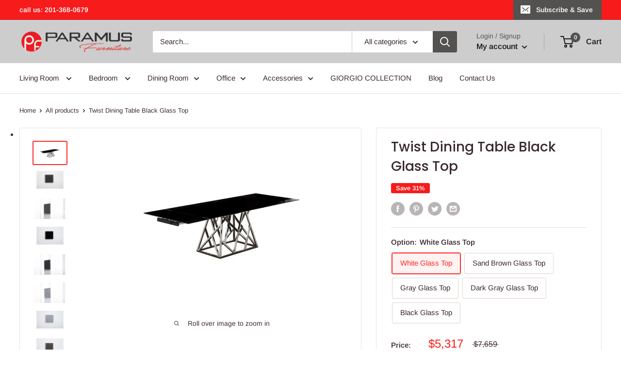

--- FILE ---
content_type: text/html; charset=utf-8
request_url: https://paramusmegafurniture.com/products/twist-dining-table-black-glass-top
body_size: 79029
content:
<!doctype html>

<html class="no-js" lang="en">
  <head> 
    <script async src="//555591.tctm.co/t.js"></script>
    <meta name="google-site-verification" content="ACEev2mY_VxyTbqnT62p4-DG18icH6T-6K3n3HpZLkw" />
<meta charset="utf-8">
    <meta name="viewport" content="width=device-width, initial-scale=1.0, height=device-height, minimum-scale=1.0, maximum-scale=1.0">
    <meta name="theme-color" content="#ff2828">
    
    <meta name="master-domain" content="paramusmegafurniture.com">
    
    <link rel="preconnect" href="https://cdn.shopify.com">
    <link rel="preconnect" href="https://fonts.shopifycdn.com">
    <link rel="dns-prefetch" href="https://productreviews.shopifycdn.com">
    <link rel="dns-prefetch" href="https://ajax.googleapis.com">
    <link rel="dns-prefetch" href="https://maps.googleapis.com">
    <link rel="dns-prefetch" href="https://maps.gstatic.com">

    <link
  rel="preload"
  href="//paramusmegafurniture.com/cdn/shop/files/paramus_furniture_logopng_235x.png?v=1613718467"
  imagesrcset="//paramusmegafurniture.com/cdn/shop/files/paramus_furniture_logopng_235x.png?v=1613718467 1x, //paramusmegafurniture.com/cdn/shop/files/paramus_furniture_logopng_235x@2x.png?v=1613718467 2x"
  as="image"
><link rel="preload" href="//paramusmegafurniture.com/cdn/shop/products/1_efa54cf1-997d-4589-a016-97f41548577b_900x.jpg?v=1546719309" as="image">
<title>Twist Dining Table Black Glass Top | Paramus Mega Furniture</title><meta name="description" content="Buy Twist Dining Table Black Glass Top in store Paramus Mega Furniture ✅ Free delivery in New York City and New Jersey"><link rel="canonical" href="https://paramusmegafurniture.com/products/twist-dining-table-black-glass-top" />
  <script>
    if ( window.location.pathname == '/collections/bedroom/Bedroom' ) {
      window.location = 'https://paramusmegafurniture.com/collections/bedroom';
    }
  </script>
  
  <link rel="stylesheet" href="//paramusmegafurniture.com/cdn/shop/t/15/assets/theme.css?v=131319731726803168351658510297">
  <link rel="stylesheet" href="//paramusmegafurniture.com/cdn/shop/t/15/assets/custom.css?v=56202409365202415101676035456">
  
<script src="https://ajax.googleapis.com/ajax/libs/jquery/2.2.4/jquery.min.js"></script><link rel="shortcut icon" href="//paramusmegafurniture.com/cdn/shop/files/Pf-Paramus-Furniture-social-red-11_96x96.png?v=1709943555" type="image/png"><meta property="og:type" content="product">
  <meta property="og:title" content="Twist Dining Table Black Glass Top"><meta property="og:image" content="http://paramusmegafurniture.com/cdn/shop/products/1_efa54cf1-997d-4589-a016-97f41548577b_1024x.jpg?v=1546719309">
    <meta property="og:image:secure_url" content="https://paramusmegafurniture.com/cdn/shop/products/1_efa54cf1-997d-4589-a016-97f41548577b_1024x.jpg?v=1546719309"><meta property="og:image" content="http://paramusmegafurniture.com/cdn/shop/products/Dark-Gray_e1911551-4da4-41bf-ac0f-d76be42608da_1024x.jpg?v=1546719309">
    <meta property="og:image:secure_url" content="https://paramusmegafurniture.com/cdn/shop/products/Dark-Gray_e1911551-4da4-41bf-ac0f-d76be42608da_1024x.jpg?v=1546719309"><meta property="og:image" content="http://paramusmegafurniture.com/cdn/shop/products/Dark-Gray-1_cda9889d-ffae-4783-99c6-8f52d8f2a042_1024x.jpg?v=1546719309">
    <meta property="og:image:secure_url" content="https://paramusmegafurniture.com/cdn/shop/products/Dark-Gray-1_cda9889d-ffae-4783-99c6-8f52d8f2a042_1024x.jpg?v=1546719309"><meta property="product:price:amount" content="5,317.00">
  <meta property="product:price:currency" content="USD"><meta property="og:description" content="Twist Dining Table Black Glass Top buy in New Jersey - ParamusMegaFurniture Store. ✅ Free delivery in New York City and New Jersey ✅ "><meta property="og:url" content="https://paramusmegafurniture.com/products/twist-dining-table-black-glass-top">
<meta property="og:site_name" content="Paramus Mega Furniture"><meta name="twitter:card" content="summary"><meta name="twitter:title" content="Twist Dining Table Black Glass Top">
  <meta name="twitter:description" content="Twist Dining Table Black Glass Top buy in New Jersey - ParamusMegaFurniture Store. ✅ Free delivery in New York City and New Jersey ✅">
  <meta name="twitter:image" content="https://paramusmegafurniture.com/cdn/shop/products/1_efa54cf1-997d-4589-a016-97f41548577b_600x600_crop_center.jpg?v=1546719309">
    <link rel="preload" href="//paramusmegafurniture.com/cdn/fonts/poppins/poppins_n5.ad5b4b72b59a00358afc706450c864c3c8323842.woff2" as="font" type="font/woff2" crossorigin>
<link rel="preload" href="//paramusmegafurniture.com/cdn/fonts/poppins/poppins_i5.6acfce842c096080e34792078ef3cb7c3aad24d4.woff2" as="font" type="font/woff2" crossorigin>
<link rel="preload" href="//paramusmegafurniture.com/cdn/fonts/arimo/arimo_n4.a7efb558ca22d2002248bbe6f302a98edee38e35.woff2" as="font" type="font/woff2" crossorigin>
<link rel="preload" href="//paramusmegafurniture.com/cdn/fonts/arimo/arimo_n7.1d2d0638e6a1228d86beb0e10006e3280ccb2d04.woff2" as="font" type="font/woff2" crossorigin>
<link rel="preload" href="//paramusmegafurniture.com/cdn/fonts/arimo/arimo_i4.438ddb21a1b98c7230698d70dc1a21df235701b2.woff2" as="font" type="font/woff2" crossorigin>
<link rel="preload" href="//paramusmegafurniture.com/cdn/fonts/arimo/arimo_i7.b9f09537c29041ec8d51f8cdb7c9b8e4f1f82cb1.woff2" as="font" type="font/woff2" crossorigin>
<link rel="preload" href="//paramusmegafurniture.com/cdn/shop/t/15/assets/font-theme-star.woff2?v=176977276741202493121658510297" as="font" type="font/woff2" crossorigin><link rel="preload" href="//paramusmegafurniture.com/cdn/fonts/arimo/arimo_n6.9c18b0befd86597f319b7d7f925727d04c262b32.woff2" as="font" type="font/woff2" crossorigin><style>
  /* We load the font used for the integration with Shopify Reviews to load our own stars */
  @font-face {
    font-family: "font-theme-star";
    src: url(//paramusmegafurniture.com/cdn/shop/t/15/assets/font-theme-star.eot?v=178649971611478077551658510297);
    src: url(//paramusmegafurniture.com/cdn/shop/t/15/assets/font-theme-star.eot?%23iefix&v=178649971611478077551658510297) format("embedded-opentype"), url(//paramusmegafurniture.com/cdn/shop/t/15/assets/font-theme-star.woff2?v=176977276741202493121658510297) format("woff2"), url(//paramusmegafurniture.com/cdn/shop/t/15/assets/font-theme-star.ttf?v=17527569363257290761658510297) format("truetype");
    font-weight: normal;
    font-style: normal;
    font-display: fallback;
  }

  @font-face {
  font-family: Poppins;
  font-weight: 500;
  font-style: normal;
  font-display: fallback;
  src: url("//paramusmegafurniture.com/cdn/fonts/poppins/poppins_n5.ad5b4b72b59a00358afc706450c864c3c8323842.woff2") format("woff2"),
       url("//paramusmegafurniture.com/cdn/fonts/poppins/poppins_n5.33757fdf985af2d24b32fcd84c9a09224d4b2c39.woff") format("woff");
}

  @font-face {
  font-family: Arimo;
  font-weight: 400;
  font-style: normal;
  font-display: fallback;
  src: url("//paramusmegafurniture.com/cdn/fonts/arimo/arimo_n4.a7efb558ca22d2002248bbe6f302a98edee38e35.woff2") format("woff2"),
       url("//paramusmegafurniture.com/cdn/fonts/arimo/arimo_n4.0da809f7d1d5ede2a73be7094ac00741efdb6387.woff") format("woff");
}

@font-face {
  font-family: Arimo;
  font-weight: 600;
  font-style: normal;
  font-display: fallback;
  src: url("//paramusmegafurniture.com/cdn/fonts/arimo/arimo_n6.9c18b0befd86597f319b7d7f925727d04c262b32.woff2") format("woff2"),
       url("//paramusmegafurniture.com/cdn/fonts/arimo/arimo_n6.422bf6679b81a8bfb1b25d19299a53688390c2b9.woff") format("woff");
}

@font-face {
  font-family: Poppins;
  font-weight: 500;
  font-style: italic;
  font-display: fallback;
  src: url("//paramusmegafurniture.com/cdn/fonts/poppins/poppins_i5.6acfce842c096080e34792078ef3cb7c3aad24d4.woff2") format("woff2"),
       url("//paramusmegafurniture.com/cdn/fonts/poppins/poppins_i5.a49113e4fe0ad7fd7716bd237f1602cbec299b3c.woff") format("woff");
}


  @font-face {
  font-family: Arimo;
  font-weight: 700;
  font-style: normal;
  font-display: fallback;
  src: url("//paramusmegafurniture.com/cdn/fonts/arimo/arimo_n7.1d2d0638e6a1228d86beb0e10006e3280ccb2d04.woff2") format("woff2"),
       url("//paramusmegafurniture.com/cdn/fonts/arimo/arimo_n7.f4b9139e8eac4a17b38b8707044c20f54c3be479.woff") format("woff");
}

  @font-face {
  font-family: Arimo;
  font-weight: 400;
  font-style: italic;
  font-display: fallback;
  src: url("//paramusmegafurniture.com/cdn/fonts/arimo/arimo_i4.438ddb21a1b98c7230698d70dc1a21df235701b2.woff2") format("woff2"),
       url("//paramusmegafurniture.com/cdn/fonts/arimo/arimo_i4.0e1908a0dc1ec32fabb5a03a0c9ee2083f82e3d7.woff") format("woff");
}

  @font-face {
  font-family: Arimo;
  font-weight: 700;
  font-style: italic;
  font-display: fallback;
  src: url("//paramusmegafurniture.com/cdn/fonts/arimo/arimo_i7.b9f09537c29041ec8d51f8cdb7c9b8e4f1f82cb1.woff2") format("woff2"),
       url("//paramusmegafurniture.com/cdn/fonts/arimo/arimo_i7.ec659fc855f754fd0b1bd052e606bba1058f73da.woff") format("woff");
}


  :root {
    --default-text-font-size : 15px;
    --base-text-font-size    : 15px;
    --heading-font-family    : Poppins, sans-serif;
    --heading-font-weight    : 500;
    --heading-font-style     : normal;
    --text-font-family       : Arimo, sans-serif;
    --text-font-weight       : 400;
    --text-font-style        : normal;
    --text-font-bolder-weight: 600;
    --text-link-decoration   : underline;

    --text-color               : #3a2a2f;
    --text-color-rgb           : 58, 42, 47;
    --heading-color            : #3a2a2f;
    --border-color             : #e7e2de;
    --border-color-rgb         : 231, 226, 222;
    --form-border-color        : #dcd5cf;
    --accent-color             : #ff2828;
    --accent-color-rgb         : 255, 40, 40;
    --link-color               : #ff6128;
    --link-color-hover         : #da3a00;
    --background               : #ffffff;
    --secondary-background     : #ffffff;
    --secondary-background-rgb : 255, 255, 255;
    --accent-background        : rgba(255, 40, 40, 0.08);

    --error-color       : #f71b1b;
    --error-background  : rgba(247, 27, 27, 0.07);
    --success-color     : #008a00;
    --success-background: rgba(0, 138, 0, 0.11);

    --primary-button-background      : #f71b1b;
    --primary-button-background-rgb  : 247, 27, 27;
    --primary-button-text-color      : #ffffff;
    --secondary-button-background    : #3a2a2f;
    --secondary-button-background-rgb: 58, 42, 47;
    --secondary-button-text-color    : #ffffff;

    --header-background      : #cdcdcd;
    --header-text-color      : #1a1a1a;
    --header-light-text-color: #535251;
    --header-border-color    : rgba(83, 82, 81, 0.3);
    --header-accent-color    : #535251;

    --flickity-arrow-color: #bcaea3;--product-on-sale-accent           : #f71b1b;
    --product-on-sale-accent-rgb       : 247, 27, 27;
    --product-on-sale-color            : #ffffff;
    --product-in-stock-color           : #008a00;
    --product-low-stock-color          : #f71b1b;
    --product-sold-out-color           : #d1d1d4;
    --product-custom-label-1-background: #ff6128;
    --product-custom-label-1-color     : #ffffff;
    --product-custom-label-2-background: #a95ebe;
    --product-custom-label-2-color     : #ffffff;
    --product-review-star-color        : #ffb647;

    --mobile-container-gutter : 20px;
    --desktop-container-gutter: 40px;
  }
</style>

<script>
  // IE11 does not have support for CSS variables, so we have to polyfill them
  if (!(((window || {}).CSS || {}).supports && window.CSS.supports('(--a: 0)'))) {
    const script = document.createElement('script');
    script.type = 'text/javascript';
    script.src = 'https://cdn.jsdelivr.net/npm/css-vars-ponyfill@2';
    script.onload = function() {
      cssVars({});
    };

    document.getElementsByTagName('head')[0].appendChild(script);
  }
</script>


    
  
    
    
    
    
    
    

    
<script>window.performance && window.performance.mark && window.performance.mark('shopify.content_for_header.start');</script><meta name="google-site-verification" content="GawtwSFgDrDYHC9PXuMwMRwJEznWqcsINEj85gqe9Tw">
<meta name="google-site-verification" content="xVeRB3Ux2AKPC82pd9KRjI0Tf3SUKyvDBXzgen0O9_I">
<meta name="facebook-domain-verification" content="ukpcf1c2bpcyq8a7978h8wackx1bp8">
<meta id="shopify-digital-wallet" name="shopify-digital-wallet" content="/4426006597/digital_wallets/dialog">
<meta name="shopify-checkout-api-token" content="c0dddc5dbafe913f5c6a2cfe2c53adf6">
<meta id="in-context-paypal-metadata" data-shop-id="4426006597" data-venmo-supported="false" data-environment="production" data-locale="en_US" data-paypal-v4="true" data-currency="USD">
<link rel="alternate" type="application/json+oembed" href="https://paramusmegafurniture.com/products/twist-dining-table-black-glass-top.oembed">
<script async="async" src="/checkouts/internal/preloads.js?locale=en-US"></script>
<link rel="preconnect" href="https://shop.app" crossorigin="anonymous">
<script async="async" src="https://shop.app/checkouts/internal/preloads.js?locale=en-US&shop_id=4426006597" crossorigin="anonymous"></script>
<script id="apple-pay-shop-capabilities" type="application/json">{"shopId":4426006597,"countryCode":"US","currencyCode":"USD","merchantCapabilities":["supports3DS"],"merchantId":"gid:\/\/shopify\/Shop\/4426006597","merchantName":"Paramus Mega Furniture","requiredBillingContactFields":["postalAddress","email","phone"],"requiredShippingContactFields":["postalAddress","email","phone"],"shippingType":"shipping","supportedNetworks":["visa","masterCard","amex","discover","elo","jcb"],"total":{"type":"pending","label":"Paramus Mega Furniture","amount":"1.00"},"shopifyPaymentsEnabled":true,"supportsSubscriptions":true}</script>
<script id="shopify-features" type="application/json">{"accessToken":"c0dddc5dbafe913f5c6a2cfe2c53adf6","betas":["rich-media-storefront-analytics"],"domain":"paramusmegafurniture.com","predictiveSearch":true,"shopId":4426006597,"locale":"en"}</script>
<script>var Shopify = Shopify || {};
Shopify.shop = "paramusmegafurniture.myshopify.com";
Shopify.locale = "en";
Shopify.currency = {"active":"USD","rate":"1.0"};
Shopify.country = "US";
Shopify.theme = {"name":"Warehouse - Power Tools 7\/22 - Call for price","id":122266746949,"schema_name":"Warehouse","schema_version":"1.9.1","theme_store_id":null,"role":"main"};
Shopify.theme.handle = "null";
Shopify.theme.style = {"id":null,"handle":null};
Shopify.cdnHost = "paramusmegafurniture.com/cdn";
Shopify.routes = Shopify.routes || {};
Shopify.routes.root = "/";</script>
<script type="module">!function(o){(o.Shopify=o.Shopify||{}).modules=!0}(window);</script>
<script>!function(o){function n(){var o=[];function n(){o.push(Array.prototype.slice.apply(arguments))}return n.q=o,n}var t=o.Shopify=o.Shopify||{};t.loadFeatures=n(),t.autoloadFeatures=n()}(window);</script>
<script>
  window.ShopifyPay = window.ShopifyPay || {};
  window.ShopifyPay.apiHost = "shop.app\/pay";
  window.ShopifyPay.redirectState = null;
</script>
<script id="shop-js-analytics" type="application/json">{"pageType":"product"}</script>
<script defer="defer" async type="module" src="//paramusmegafurniture.com/cdn/shopifycloud/shop-js/modules/v2/client.init-shop-cart-sync_WVOgQShq.en.esm.js"></script>
<script defer="defer" async type="module" src="//paramusmegafurniture.com/cdn/shopifycloud/shop-js/modules/v2/chunk.common_C_13GLB1.esm.js"></script>
<script defer="defer" async type="module" src="//paramusmegafurniture.com/cdn/shopifycloud/shop-js/modules/v2/chunk.modal_CLfMGd0m.esm.js"></script>
<script type="module">
  await import("//paramusmegafurniture.com/cdn/shopifycloud/shop-js/modules/v2/client.init-shop-cart-sync_WVOgQShq.en.esm.js");
await import("//paramusmegafurniture.com/cdn/shopifycloud/shop-js/modules/v2/chunk.common_C_13GLB1.esm.js");
await import("//paramusmegafurniture.com/cdn/shopifycloud/shop-js/modules/v2/chunk.modal_CLfMGd0m.esm.js");

  window.Shopify.SignInWithShop?.initShopCartSync?.({"fedCMEnabled":true,"windoidEnabled":true});

</script>
<script>
  window.Shopify = window.Shopify || {};
  if (!window.Shopify.featureAssets) window.Shopify.featureAssets = {};
  window.Shopify.featureAssets['shop-js'] = {"shop-cart-sync":["modules/v2/client.shop-cart-sync_DuR37GeY.en.esm.js","modules/v2/chunk.common_C_13GLB1.esm.js","modules/v2/chunk.modal_CLfMGd0m.esm.js"],"init-fed-cm":["modules/v2/client.init-fed-cm_BucUoe6W.en.esm.js","modules/v2/chunk.common_C_13GLB1.esm.js","modules/v2/chunk.modal_CLfMGd0m.esm.js"],"shop-toast-manager":["modules/v2/client.shop-toast-manager_B0JfrpKj.en.esm.js","modules/v2/chunk.common_C_13GLB1.esm.js","modules/v2/chunk.modal_CLfMGd0m.esm.js"],"init-shop-cart-sync":["modules/v2/client.init-shop-cart-sync_WVOgQShq.en.esm.js","modules/v2/chunk.common_C_13GLB1.esm.js","modules/v2/chunk.modal_CLfMGd0m.esm.js"],"shop-button":["modules/v2/client.shop-button_B_U3bv27.en.esm.js","modules/v2/chunk.common_C_13GLB1.esm.js","modules/v2/chunk.modal_CLfMGd0m.esm.js"],"init-windoid":["modules/v2/client.init-windoid_DuP9q_di.en.esm.js","modules/v2/chunk.common_C_13GLB1.esm.js","modules/v2/chunk.modal_CLfMGd0m.esm.js"],"shop-cash-offers":["modules/v2/client.shop-cash-offers_BmULhtno.en.esm.js","modules/v2/chunk.common_C_13GLB1.esm.js","modules/v2/chunk.modal_CLfMGd0m.esm.js"],"pay-button":["modules/v2/client.pay-button_CrPSEbOK.en.esm.js","modules/v2/chunk.common_C_13GLB1.esm.js","modules/v2/chunk.modal_CLfMGd0m.esm.js"],"init-customer-accounts":["modules/v2/client.init-customer-accounts_jNk9cPYQ.en.esm.js","modules/v2/client.shop-login-button_DJ5ldayH.en.esm.js","modules/v2/chunk.common_C_13GLB1.esm.js","modules/v2/chunk.modal_CLfMGd0m.esm.js"],"avatar":["modules/v2/client.avatar_BTnouDA3.en.esm.js"],"checkout-modal":["modules/v2/client.checkout-modal_pBPyh9w8.en.esm.js","modules/v2/chunk.common_C_13GLB1.esm.js","modules/v2/chunk.modal_CLfMGd0m.esm.js"],"init-shop-for-new-customer-accounts":["modules/v2/client.init-shop-for-new-customer-accounts_BUoCy7a5.en.esm.js","modules/v2/client.shop-login-button_DJ5ldayH.en.esm.js","modules/v2/chunk.common_C_13GLB1.esm.js","modules/v2/chunk.modal_CLfMGd0m.esm.js"],"init-customer-accounts-sign-up":["modules/v2/client.init-customer-accounts-sign-up_CnczCz9H.en.esm.js","modules/v2/client.shop-login-button_DJ5ldayH.en.esm.js","modules/v2/chunk.common_C_13GLB1.esm.js","modules/v2/chunk.modal_CLfMGd0m.esm.js"],"init-shop-email-lookup-coordinator":["modules/v2/client.init-shop-email-lookup-coordinator_CzjY5t9o.en.esm.js","modules/v2/chunk.common_C_13GLB1.esm.js","modules/v2/chunk.modal_CLfMGd0m.esm.js"],"shop-follow-button":["modules/v2/client.shop-follow-button_CsYC63q7.en.esm.js","modules/v2/chunk.common_C_13GLB1.esm.js","modules/v2/chunk.modal_CLfMGd0m.esm.js"],"shop-login-button":["modules/v2/client.shop-login-button_DJ5ldayH.en.esm.js","modules/v2/chunk.common_C_13GLB1.esm.js","modules/v2/chunk.modal_CLfMGd0m.esm.js"],"shop-login":["modules/v2/client.shop-login_B9ccPdmx.en.esm.js","modules/v2/chunk.common_C_13GLB1.esm.js","modules/v2/chunk.modal_CLfMGd0m.esm.js"],"lead-capture":["modules/v2/client.lead-capture_D0K_KgYb.en.esm.js","modules/v2/chunk.common_C_13GLB1.esm.js","modules/v2/chunk.modal_CLfMGd0m.esm.js"],"payment-terms":["modules/v2/client.payment-terms_BWmiNN46.en.esm.js","modules/v2/chunk.common_C_13GLB1.esm.js","modules/v2/chunk.modal_CLfMGd0m.esm.js"]};
</script>
<script>(function() {
  var isLoaded = false;
  function asyncLoad() {
    if (isLoaded) return;
    isLoaded = true;
    var urls = ["https:\/\/files-shpf.mageworx.com\/productoptions\/source.js?mw_productoptions_t=1769292376\u0026shop=paramusmegafurniture.myshopify.com","https:\/\/cdn.shopify.com\/s\/files\/1\/0044\/2600\/6597\/t\/15\/assets\/callforprice_install.js?v=1658527025\u0026shop=paramusmegafurniture.myshopify.com","\/\/cdn.shopify.com\/proxy\/773e67e7ef4507724f5595624942b8a6ae2aed2b76d120280deae60ac87f1bb8\/bucket.useifsapp.com\/theme-files-min\/js\/ifs-script-tag-min.js?v=2\u0026shop=paramusmegafurniture.myshopify.com\u0026sp-cache-control=cHVibGljLCBtYXgtYWdlPTkwMA"];
    for (var i = 0; i < urls.length; i++) {
      var s = document.createElement('script');
      s.type = 'text/javascript';
      s.async = true;
      s.src = urls[i];
      var x = document.getElementsByTagName('script')[0];
      x.parentNode.insertBefore(s, x);
    }
  };
  if(window.attachEvent) {
    window.attachEvent('onload', asyncLoad);
  } else {
    window.addEventListener('load', asyncLoad, false);
  }
})();</script>
<script id="__st">var __st={"a":4426006597,"offset":-43200,"reqid":"2ff23f41-cbb8-4caa-b9c2-017263013eec-1769625874","pageurl":"paramusmegafurniture.com\/products\/twist-dining-table-black-glass-top","u":"1c1dd65c9f65","p":"product","rtyp":"product","rid":1997766361157};</script>
<script>window.ShopifyPaypalV4VisibilityTracking = true;</script>
<script id="captcha-bootstrap">!function(){'use strict';const t='contact',e='account',n='new_comment',o=[[t,t],['blogs',n],['comments',n],[t,'customer']],c=[[e,'customer_login'],[e,'guest_login'],[e,'recover_customer_password'],[e,'create_customer']],r=t=>t.map((([t,e])=>`form[action*='/${t}']:not([data-nocaptcha='true']) input[name='form_type'][value='${e}']`)).join(','),a=t=>()=>t?[...document.querySelectorAll(t)].map((t=>t.form)):[];function s(){const t=[...o],e=r(t);return a(e)}const i='password',u='form_key',d=['recaptcha-v3-token','g-recaptcha-response','h-captcha-response',i],f=()=>{try{return window.sessionStorage}catch{return}},m='__shopify_v',_=t=>t.elements[u];function p(t,e,n=!1){try{const o=window.sessionStorage,c=JSON.parse(o.getItem(e)),{data:r}=function(t){const{data:e,action:n}=t;return t[m]||n?{data:e,action:n}:{data:t,action:n}}(c);for(const[e,n]of Object.entries(r))t.elements[e]&&(t.elements[e].value=n);n&&o.removeItem(e)}catch(o){console.error('form repopulation failed',{error:o})}}const l='form_type',E='cptcha';function T(t){t.dataset[E]=!0}const w=window,h=w.document,L='Shopify',v='ce_forms',y='captcha';let A=!1;((t,e)=>{const n=(g='f06e6c50-85a8-45c8-87d0-21a2b65856fe',I='https://cdn.shopify.com/shopifycloud/storefront-forms-hcaptcha/ce_storefront_forms_captcha_hcaptcha.v1.5.2.iife.js',D={infoText:'Protected by hCaptcha',privacyText:'Privacy',termsText:'Terms'},(t,e,n)=>{const o=w[L][v],c=o.bindForm;if(c)return c(t,g,e,D).then(n);var r;o.q.push([[t,g,e,D],n]),r=I,A||(h.body.append(Object.assign(h.createElement('script'),{id:'captcha-provider',async:!0,src:r})),A=!0)});var g,I,D;w[L]=w[L]||{},w[L][v]=w[L][v]||{},w[L][v].q=[],w[L][y]=w[L][y]||{},w[L][y].protect=function(t,e){n(t,void 0,e),T(t)},Object.freeze(w[L][y]),function(t,e,n,w,h,L){const[v,y,A,g]=function(t,e,n){const i=e?o:[],u=t?c:[],d=[...i,...u],f=r(d),m=r(i),_=r(d.filter((([t,e])=>n.includes(e))));return[a(f),a(m),a(_),s()]}(w,h,L),I=t=>{const e=t.target;return e instanceof HTMLFormElement?e:e&&e.form},D=t=>v().includes(t);t.addEventListener('submit',(t=>{const e=I(t);if(!e)return;const n=D(e)&&!e.dataset.hcaptchaBound&&!e.dataset.recaptchaBound,o=_(e),c=g().includes(e)&&(!o||!o.value);(n||c)&&t.preventDefault(),c&&!n&&(function(t){try{if(!f())return;!function(t){const e=f();if(!e)return;const n=_(t);if(!n)return;const o=n.value;o&&e.removeItem(o)}(t);const e=Array.from(Array(32),(()=>Math.random().toString(36)[2])).join('');!function(t,e){_(t)||t.append(Object.assign(document.createElement('input'),{type:'hidden',name:u})),t.elements[u].value=e}(t,e),function(t,e){const n=f();if(!n)return;const o=[...t.querySelectorAll(`input[type='${i}']`)].map((({name:t})=>t)),c=[...d,...o],r={};for(const[a,s]of new FormData(t).entries())c.includes(a)||(r[a]=s);n.setItem(e,JSON.stringify({[m]:1,action:t.action,data:r}))}(t,e)}catch(e){console.error('failed to persist form',e)}}(e),e.submit())}));const S=(t,e)=>{t&&!t.dataset[E]&&(n(t,e.some((e=>e===t))),T(t))};for(const o of['focusin','change'])t.addEventListener(o,(t=>{const e=I(t);D(e)&&S(e,y())}));const B=e.get('form_key'),M=e.get(l),P=B&&M;t.addEventListener('DOMContentLoaded',(()=>{const t=y();if(P)for(const e of t)e.elements[l].value===M&&p(e,B);[...new Set([...A(),...v().filter((t=>'true'===t.dataset.shopifyCaptcha))])].forEach((e=>S(e,t)))}))}(h,new URLSearchParams(w.location.search),n,t,e,['guest_login'])})(!0,!0)}();</script>
<script integrity="sha256-4kQ18oKyAcykRKYeNunJcIwy7WH5gtpwJnB7kiuLZ1E=" data-source-attribution="shopify.loadfeatures" defer="defer" src="//paramusmegafurniture.com/cdn/shopifycloud/storefront/assets/storefront/load_feature-a0a9edcb.js" crossorigin="anonymous"></script>
<script crossorigin="anonymous" defer="defer" src="//paramusmegafurniture.com/cdn/shopifycloud/storefront/assets/shopify_pay/storefront-65b4c6d7.js?v=20250812"></script>
<script data-source-attribution="shopify.dynamic_checkout.dynamic.init">var Shopify=Shopify||{};Shopify.PaymentButton=Shopify.PaymentButton||{isStorefrontPortableWallets:!0,init:function(){window.Shopify.PaymentButton.init=function(){};var t=document.createElement("script");t.src="https://paramusmegafurniture.com/cdn/shopifycloud/portable-wallets/latest/portable-wallets.en.js",t.type="module",document.head.appendChild(t)}};
</script>
<script data-source-attribution="shopify.dynamic_checkout.buyer_consent">
  function portableWalletsHideBuyerConsent(e){var t=document.getElementById("shopify-buyer-consent"),n=document.getElementById("shopify-subscription-policy-button");t&&n&&(t.classList.add("hidden"),t.setAttribute("aria-hidden","true"),n.removeEventListener("click",e))}function portableWalletsShowBuyerConsent(e){var t=document.getElementById("shopify-buyer-consent"),n=document.getElementById("shopify-subscription-policy-button");t&&n&&(t.classList.remove("hidden"),t.removeAttribute("aria-hidden"),n.addEventListener("click",e))}window.Shopify?.PaymentButton&&(window.Shopify.PaymentButton.hideBuyerConsent=portableWalletsHideBuyerConsent,window.Shopify.PaymentButton.showBuyerConsent=portableWalletsShowBuyerConsent);
</script>
<script>
  function portableWalletsCleanup(e){e&&e.src&&console.error("Failed to load portable wallets script "+e.src);var t=document.querySelectorAll("shopify-accelerated-checkout .shopify-payment-button__skeleton, shopify-accelerated-checkout-cart .wallet-cart-button__skeleton"),e=document.getElementById("shopify-buyer-consent");for(let e=0;e<t.length;e++)t[e].remove();e&&e.remove()}function portableWalletsNotLoadedAsModule(e){e instanceof ErrorEvent&&"string"==typeof e.message&&e.message.includes("import.meta")&&"string"==typeof e.filename&&e.filename.includes("portable-wallets")&&(window.removeEventListener("error",portableWalletsNotLoadedAsModule),window.Shopify.PaymentButton.failedToLoad=e,"loading"===document.readyState?document.addEventListener("DOMContentLoaded",window.Shopify.PaymentButton.init):window.Shopify.PaymentButton.init())}window.addEventListener("error",portableWalletsNotLoadedAsModule);
</script>

<script type="module" src="https://paramusmegafurniture.com/cdn/shopifycloud/portable-wallets/latest/portable-wallets.en.js" onError="portableWalletsCleanup(this)" crossorigin="anonymous"></script>
<script nomodule>
  document.addEventListener("DOMContentLoaded", portableWalletsCleanup);
</script>

<link id="shopify-accelerated-checkout-styles" rel="stylesheet" media="screen" href="https://paramusmegafurniture.com/cdn/shopifycloud/portable-wallets/latest/accelerated-checkout-backwards-compat.css" crossorigin="anonymous">
<style id="shopify-accelerated-checkout-cart">
        #shopify-buyer-consent {
  margin-top: 1em;
  display: inline-block;
  width: 100%;
}

#shopify-buyer-consent.hidden {
  display: none;
}

#shopify-subscription-policy-button {
  background: none;
  border: none;
  padding: 0;
  text-decoration: underline;
  font-size: inherit;
  cursor: pointer;
}

#shopify-subscription-policy-button::before {
  box-shadow: none;
}

      </style>

<script>window.performance && window.performance.mark && window.performance.mark('shopify.content_for_header.end');</script>


    
  

<span style="display:none">0</span>
<span style="display:none">0</span>
  <script type="application/ld+json">
    {
      "@context": "http://schema.org",
      "@type": "Product",
    "offers": [{
          "@type": "Offer",
          "name": "White Glass Top",
          "availability":"https://schema.org/InStock",
          "price": 5317.0,
          "priceCurrency": "USD",
          "priceValidUntil": "2026-02-07","sku": "Twist-White","url": "/products/twist-dining-table-black-glass-top/products/twist-dining-table-black-glass-top?variant=18963519668293",
          "shippingDetails": {
            "@type": "OfferShippingDetails",
            "shippingDestination": {
              "@type": "DefinedRegion",
              "addressCountry": "UA"
            },
            "shippingRate": {
              "@type": "MonetaryAmount",
              "value": 0.00,
              "currency": "UAH"
            },
            "deliveryTime": {
              "@type": "ShippingDeliveryTime",
              "handlingTime": {
                "@type": "QuantitativeValue",
                "minValue": 0,
                "maxValue": 7,
                "unitCode": "DAY"
              },
              "transitTime": {
                "@type": "QuantitativeValue",
                "minValue": 1,
                "maxValue": 7,
                "unitCode": "DAY"
              }
            }
          },
          "hasMerchantReturnPolicy": {
            "@type": "MerchantReturnPolicy",
            "applicableCountry": "UA",
            "returnPolicyCategory":  "https://schema.org/MerchantReturnFiniteReturnWindow",
            "merchantReturnDays": 14,
            "returnMethod": "https://schema.org/ReturnByMail",
            "returnFees": "https://schema.org/FreeReturn"
          }
        },
{
          "@type": "Offer",
          "name": "Sand Brown Glass Top",
          "availability":"https://schema.org/InStock",
          "price": 5317.0,
          "priceCurrency": "USD",
          "priceValidUntil": "2026-02-07","sku": "Twist_Sand_Brown","url": "/products/twist-dining-table-black-glass-top/products/twist-dining-table-black-glass-top?variant=18963519733829",
          "shippingDetails": {
            "@type": "OfferShippingDetails",
            "shippingDestination": {
              "@type": "DefinedRegion",
              "addressCountry": "UA"
            },
            "shippingRate": {
              "@type": "MonetaryAmount",
              "value": 0.00,
              "currency": "UAH"
            },
            "deliveryTime": {
              "@type": "ShippingDeliveryTime",
              "handlingTime": {
                "@type": "QuantitativeValue",
                "minValue": 0,
                "maxValue": 7,
                "unitCode": "DAY"
              },
              "transitTime": {
                "@type": "QuantitativeValue",
                "minValue": 1,
                "maxValue": 7,
                "unitCode": "DAY"
              }
            }
          },
          "hasMerchantReturnPolicy": {
            "@type": "MerchantReturnPolicy",
            "applicableCountry": "UA",
            "returnPolicyCategory":  "https://schema.org/MerchantReturnFiniteReturnWindow",
            "merchantReturnDays": 14,
            "returnMethod": "https://schema.org/ReturnByMail",
            "returnFees": "https://schema.org/FreeReturn"
          }
        },
{
          "@type": "Offer",
          "name": "Gray Glass Top",
          "availability":"https://schema.org/InStock",
          "price": 5317.0,
          "priceCurrency": "USD",
          "priceValidUntil": "2026-02-07","sku": "Twist-Gray","url": "/products/twist-dining-table-black-glass-top/products/twist-dining-table-black-glass-top?variant=18963519799365",
          "shippingDetails": {
            "@type": "OfferShippingDetails",
            "shippingDestination": {
              "@type": "DefinedRegion",
              "addressCountry": "UA"
            },
            "shippingRate": {
              "@type": "MonetaryAmount",
              "value": 0.00,
              "currency": "UAH"
            },
            "deliveryTime": {
              "@type": "ShippingDeliveryTime",
              "handlingTime": {
                "@type": "QuantitativeValue",
                "minValue": 0,
                "maxValue": 7,
                "unitCode": "DAY"
              },
              "transitTime": {
                "@type": "QuantitativeValue",
                "minValue": 1,
                "maxValue": 7,
                "unitCode": "DAY"
              }
            }
          },
          "hasMerchantReturnPolicy": {
            "@type": "MerchantReturnPolicy",
            "applicableCountry": "UA",
            "returnPolicyCategory":  "https://schema.org/MerchantReturnFiniteReturnWindow",
            "merchantReturnDays": 14,
            "returnMethod": "https://schema.org/ReturnByMail",
            "returnFees": "https://schema.org/FreeReturn"
          }
        },
{
          "@type": "Offer",
          "name": "Dark Gray Glass Top",
          "availability":"https://schema.org/InStock",
          "price": 5317.0,
          "priceCurrency": "USD",
          "priceValidUntil": "2026-02-07","sku": "Twist_Dark_Gray","url": "/products/twist-dining-table-black-glass-top/products/twist-dining-table-black-glass-top?variant=18963519701061",
          "shippingDetails": {
            "@type": "OfferShippingDetails",
            "shippingDestination": {
              "@type": "DefinedRegion",
              "addressCountry": "UA"
            },
            "shippingRate": {
              "@type": "MonetaryAmount",
              "value": 0.00,
              "currency": "UAH"
            },
            "deliveryTime": {
              "@type": "ShippingDeliveryTime",
              "handlingTime": {
                "@type": "QuantitativeValue",
                "minValue": 0,
                "maxValue": 7,
                "unitCode": "DAY"
              },
              "transitTime": {
                "@type": "QuantitativeValue",
                "minValue": 1,
                "maxValue": 7,
                "unitCode": "DAY"
              }
            }
          },
          "hasMerchantReturnPolicy": {
            "@type": "MerchantReturnPolicy",
            "applicableCountry": "UA",
            "returnPolicyCategory":  "https://schema.org/MerchantReturnFiniteReturnWindow",
            "merchantReturnDays": 14,
            "returnMethod": "https://schema.org/ReturnByMail",
            "returnFees": "https://schema.org/FreeReturn"
          }
        },
{
          "@type": "Offer",
          "name": "Black Glass Top",
          "availability":"https://schema.org/InStock",
          "price": 5317.0,
          "priceCurrency": "USD",
          "priceValidUntil": "2026-02-07","sku": "Twist_Black","url": "/products/twist-dining-table-black-glass-top/products/twist-dining-table-black-glass-top?variant=18963519766597",
          "shippingDetails": {
            "@type": "OfferShippingDetails",
            "shippingDestination": {
              "@type": "DefinedRegion",
              "addressCountry": "UA"
            },
            "shippingRate": {
              "@type": "MonetaryAmount",
              "value": 0.00,
              "currency": "UAH"
            },
            "deliveryTime": {
              "@type": "ShippingDeliveryTime",
              "handlingTime": {
                "@type": "QuantitativeValue",
                "minValue": 0,
                "maxValue": 7,
                "unitCode": "DAY"
              },
              "transitTime": {
                "@type": "QuantitativeValue",
                "minValue": 1,
                "maxValue": 7,
                "unitCode": "DAY"
              }
            }
          },
          "hasMerchantReturnPolicy": {
            "@type": "MerchantReturnPolicy",
            "applicableCountry": "UA",
            "returnPolicyCategory":  "https://schema.org/MerchantReturnFiniteReturnWindow",
            "merchantReturnDays": 14,
            "returnMethod": "https://schema.org/ReturnByMail",
            "returnFees": "https://schema.org/FreeReturn"
          }
        }
],
      "mpn": "6588135371943",
      "productId": "6588135371943",
    "brand": {
      "name": "Bellini Modern Living"
    },
    "name": "Twist Dining Table Black Glass Top",
    "description": "Description\nSuperb design! Ornate stainless steel base makes this piece a stunning addition to your dinner partiesThe Table is also available in White, Dark Gray, Gray, Sand Brown and Black glass top colors.\n\nDimensions\nWidth 71-102 x Depth 39 x Height 30",
    "category": "Dining Table",
    "url": "/products/twist-dining-table-black-glass-top/products/twist-dining-table-black-glass-top","sku": "Twist-White",   
    "image": {
      "@type": "ImageObject",
      "url": "https://paramusmegafurniture.com/cdn/shop/products/1_efa54cf1-997d-4589-a016-97f41548577b_1024x.jpg?v=1546719309",
      "image": "https://paramusmegafurniture.com/cdn/shop/products/1_efa54cf1-997d-4589-a016-97f41548577b_1024x.jpg?v=1546719309",
      "name": "Twist Dining Table Black Glass Top",
      "width": "1024",
      "height": "1024"
    }
    
            


            
              , "aggregateRating": {"@type": "AggregateRating","reviewCount": "27","ratingValue": "4.7"}
                                
            

    }
  </script>



  <script type="application/ld+json">
    {
      "@context": "http://schema.org",
      "@type": "BreadcrumbList",
  "itemListElement": [{
      "@type": "ListItem",
      "position": 1,
      "name": "Home",
      "item": "https://paramusmegafurniture.com"
    },{
          "@type": "ListItem",
          "position": 2,
          "name": "Twist Dining Table Black Glass Top",
          "item": "https://paramusmegafurniture.com/products/twist-dining-table-black-glass-top"
        }]
    }
  </script>



    <script>
      // This allows to expose several variables to the global scope, to be used in scripts
      window.theme = {
        pageType: "product",
        cartCount: 0,
        moneyFormat: "${{amount}}",
        moneyWithCurrencyFormat: "${{amount}} USD",
        showDiscount: true,
        discountMode: "percentage",
        searchMode: "product",
        cartType: "drawer"
      };

      window.routes = {
        rootUrl: "\/",
        cartUrl: "\/cart",
        cartAddUrl: "\/cart\/add",
        cartChangeUrl: "\/cart\/change",
        searchUrl: "\/search",
        productRecommendationsUrl: "\/recommendations\/products"
      };

      window.languages = {
        collectionOnSaleLabel: "Save {{savings}}",
        productFormUnavailable: "Unavailable",
        productFormAddToCart: "Add to cart",
        productFormSoldOut: "Sold out",
        shippingEstimatorNoResults: "No shipping could be found for your address.",
        shippingEstimatorOneResult: "There is one shipping rate for your address:",
        shippingEstimatorMultipleResults: "There are {{count}} shipping rates for your address:",
        shippingEstimatorErrors: "There are some errors:"
      };

      window.lazySizesConfig = {
        loadHidden: false,
        hFac: 0.8,
        expFactor: 3,
        customMedia: {
          '--phone': '(max-width: 640px)',
          '--tablet': '(min-width: 641px) and (max-width: 1023px)',
          '--lap': '(min-width: 1024px)'
        }
      };

      document.documentElement.className = document.documentElement.className.replace('no-js', 'js');
    </script>



    <script>
      (function () {
        window.onpageshow = function() {
          // We force re-freshing the cart content onpageshow, as most browsers will serve a cache copy when hitting the
          // back button, which cause staled data
          document.documentElement.dispatchEvent(new CustomEvent('cart:refresh', {
            bubbles: true,
            detail: {scrollToTop: false}
          }));
        };
      })();
    </script>
  <div id="shopify-section-filter-menu-settings" class="shopify-section"><style type="text/css">
/*  Filter Menu Color and Image Section CSS */</style>
<link href="//paramusmegafurniture.com/cdn/shop/t/15/assets/filter-menu.scss.css?v=120087225501495604521710603616" rel="stylesheet" type="text/css" media="all" />
<script src="//paramusmegafurniture.com/cdn/shop/t/15/assets/filter-menu.js?v=153593843400897134901658510297" type="text/javascript"></script>





</div>

  <script>
              if (typeof BSS_PL == 'undefined') {
                  var BSS_PL = {};
              }
              var bssPlApiServer = "https://product-labels-pro.bsscommerce.com";
              BSS_PL.customerTags = 'null';
              BSS_PL.configData = [{"name":"Special Order","priority":65,"img_url":"1595976185909_Special-order.png","pages":"1,2,3,4,6,7","enable_allowed_countries":false,"locations":"","position":2,"fixed_percent":1,"width":35,"height":35,"product_type":0,"product":"1996265324613,1997483049029,1997725171781,4651407605829","collection":"","inventory":0,"tags":"","enable_visibility_date":false,"from_date":null,"to_date":null,"enable_discount_range":false,"discount_type":1,"discount_from":null,"discount_to":null,"public_img_url":"https://cdn.shopify.com/s/files/1/0044/2600/6597/t/10/assets/1595976185909_Special_order_png?v=1610225584","label_text":null,"label_text_color":"#ffffff","label_text_font_size":12,"label_text_background_color":"#ff7f50","label_text_no_image":1,"label_text_in_stock":"In Stock","label_text_out_stock":"Sold Out","label_shadow":0,"label_opacity":100,"label_border_radius":0,"label_text_style":0,"label_shadow_color":"#808080","label_text_enable":0,"related_product_tag":null,"customer_tags":null,"customer_type":"allcustomers","label_on_image":"2","first_image_tags":null,"label_type":null,"badge_type":null,"custom_selector":null,"margin_top":null,"margin_bottom":null,"mobile_config_label_enable":0,"mobile_height_label":null,"mobile_width_label":null,"mobile_font_size_label":12,"label_text_id":940,"emoji":null,"emoji_position":null,"transparent_background":null,"custom_page":null,"check_custom_page":null,"label_unlimited_top":0,"label_unlimited_left":0,"label_unlimited_width":0,"label_unlimited_height":0,"margin_left":0,"instock":null,"enable_price_range":0,"price_range_from":null,"price_range_to":null,"enable_product_publish":0,"product_publish_from":null,"product_publish_to":null,"enable_countdown_timer":0,"option_format_countdown":0,"countdown_time":null,"option_end_countdown":0,"start_day_countdown":null,"public_url_s3":""}];
              BSS_PL.storeId = 625;
              BSS_PL.currentPlan = "false";
              BSS_PL.storeIdCustomOld = "10678";
              BSS_PL.storeIdOldWIthPriority = "12200";
              </script>
          <style>
.homepage-slideshow .slick-slide .bss_pl_img {
    visibility: hidden !important;
}
</style>

<style>
  table td p{display: inline-block;white-space: normal;}
</style>



<!--CWS-CFP-SHOPIFY-->


<script type='text/javascript'>

var lang_metafield = '{"translate_language_name":"en","trans_call_for_price_label":"Request for price","trans_phone_no_label":"Call for Price","trans_whatsapp_message":"Hi {store_name} I am interested in this product. {product_url}. Price please ?","trans_whatsapp_label":"Get price on Whatsapp","trans_contact_form_heading":"Price request for","trans_name_label":"Name","trans_error_name_label":"Please fill out this field.","trans_email_label":"Email","trans_error_email_label":"Please fill out this field.","trans_phone_label":" Phone Number","trans_error_phone_label":"Please fill out this field.","trans_comment_label":"Comment","trans_error_comment_label":"Please fill out this field.","trans_submit_label":"Submit","trans_unavailable_label":"Unavailable","trans_thankyou_header":"Success","trans_thankyou_msg":"Your Request Submitted Successfully."}';

if (lang_metafield=='') { 
	lang_metafield = JSON.parse('{"translate_language_name":"en","trans_call_for_price_label":"Request for price","trans_phone_no_label":"Call for Price","trans_whatsapp_message":"Hi {store_name} I am interested in this product. {product_url}. Price please ?","trans_whatsapp_label":"Get price on Whatsapp","trans_contact_form_heading":"Price request for","trans_name_label":"Name","trans_error_name_label":"Please fill out this field.","trans_email_label":"Email","trans_error_email_label":"Please fill out this field.","trans_phone_label":" Phone Number","trans_error_phone_label":"Please fill out this field.","trans_comment_label":"Comment","trans_error_comment_label":"Please fill out this field.","trans_submit_label":"Submit","trans_unavailable_label":"Unavailable","trans_thankyou_header":"Success","trans_thankyou_msg":"Your Request Submitted Successfully."}');
}
else{
	lang_metafield =JSON.parse('{"translate_language_name":"en","trans_call_for_price_label":"Request for price","trans_phone_no_label":"Call for Price","trans_whatsapp_message":"Hi {store_name} I am interested in this product. {product_url}. Price please ?","trans_whatsapp_label":"Get price on Whatsapp","trans_contact_form_heading":"Price request for","trans_name_label":"Name","trans_error_name_label":"Please fill out this field.","trans_email_label":"Email","trans_error_email_label":"Please fill out this field.","trans_phone_label":" Phone Number","trans_error_phone_label":"Please fill out this field.","trans_comment_label":"Comment","trans_error_comment_label":"Please fill out this field.","trans_submit_label":"Submit","trans_unavailable_label":"Unavailable","trans_thankyou_header":"Success","trans_thankyou_msg":"Your Request Submitted Successfully."}');  
}

var handle_array = ["giorgio-collection-sample","tulip","swing-sofa","vision-living-swing-ottoman","vision-living-origami-sofa-maxi","vision-living-display-cabinet","vision-living-console","vision-living-octagonal-cocktail-table","vision-living-base-for-plasma-tv","vision-living-anthea-armchair","vision-dining-round-table","vision-dining-vetrine","vision-dining-oval-table","vision-dining-bar","alchemy-rectangular-mirror-2","alchemy-round-cocktail-table","alchemy-round-table","alchemy-sectional","alchemy-side-chair","alchemy-sofa","alchemy-square-cocktail-table","alchemy-square-end-table","alchemy-top-only-for-vanity-desk","alchemy-vanity-desk","alchemy-vetrine","charisma-bar","charisma-bar-cabinet","charisma-bar-stool","charisma-bench","charisma-bifacial-showcase","charisma-bookcase","charisma-buffet","charisma-chest","charisma-console","charisma-desk","charisma-dresser","charisma-file-cabinet","charisma-floor-mirror","charisma-frontal-desk","charisma-fully-upholstered-bed","charisma-guest-office-chair","charisma-living-room-bar","charisma-metal-mirror","charisma-mirror-top-for-vanity-desk","charisma-night-table","charisma-occasional-chair","charisma-occasional-swivel-chair","charisma-ottoman-for-occasional-chair","charisma-ottoman-for-vanity-desk","charisma-ottoman-cocktail-table-mod-passion","charisma-presidential-office-chair","charisma-rectangular-cocktail-table","charisma-rectangular-mirror","charisma-rectangular-table-with-marble-top","charisma-return-for-desk","charisma-round-cocktail-table","charisma-round-end-table","charisma-round-ottoman-for-charisma-sofa","charisma-round-table-with-marble-top","charisma-sectional","charisma-side-arm-chair","charisma-side-chair","charisma-sofa","charisma-sofa-1","charisma-sofa-armchair-mod-passion","charisma-sofa-mod-passion","charisma-square-cocktail-table","charisma-square-end-table","charisma-square-mirror","charisma-tv-base-unit","charisma-vanity-desk","charisma-vetrine","infinity-armchair","infinity-bar","infinity-bench","infinity-big-round-cocktail-table-with-marble-top","infinity-bookcase","infinity-buffet","infinity-circe-occasional-chair","infinity-dresser","infinity-fully-upholstered-bed","infinity-glass-doors-vetrine","infinity-high-chest","infinity-low-chest","infinity-metal-console-with-marble-top","infinity-metal-ottoman-for-vanity-desk","infinity-mirror-top-for-vanity-desk","infinity-night-table","infinity-occasional-chair","infinity-occasional-chair-1","infinity-oval-metal-cocktail-table","infinity-rectangular-mirror","infinity-rectangular-table-with-metal-base","infinity-rectangular-table-with-wooden-base","infinity-round-end-table","infinity-round-end-table-with-marble-top","infinity-round-metal-cocktail-table","infinity-round-metal-end-table","infinity-round-mirror","infinity-round-table-with-metal-base","infinity-round-table-with-wooden-base","infinity-sectional","infinity-side-chair","infinity-small-round-cocktail-table-with-marble-top","infinity-sofa-cocktail-table","infinity-sofa-end-table","infinity-triple-cocktail-table","infinity-tv-base-unit","infinity-vanity-desk","infinity-wooden-consolle","infinity-wooden-doors-vetrine","infinity-wooden-ottoman-for-vanity-desk","mirage-marble-top-round-table","mirage-2-big-side-table","mirage-2-occasional-chair","mirage-2-rectangular-cocktail-table","mirage-2-square-cocktail-table","mirage-2-square-marble-cocktail-table","mirage-armchair","mirage-armchair-1","mirage-armchair-2","mirage-base-for-tv-unit","mirage-home-office-chair-1","mirage-bench","mirage-bookcase","mirage-buffet","mirage-chair","mirage-chest","mirage-cocktail-sofa-table","mirage-consolle","mirage-curved-sofa-table","mirage-dresser","mirage-end-sofa-table","mirage-floor-mirror","mirage-home-office-chair","mirage-home-office-desk","mirage-marble-top-rectangular-table","mirage-night-table","mirage-ottoman-for-occasional-chair","mirage-ottoman-for-vanity-desk","mirage-rectangular-cocktail-table","mirage-rectangular-mirror","mirage-round-cocktail-table","mirage-round-mirror","mirage-round-night-table","mirage-round-ottoman","mirage-round-side-table","mirage-buffet-1","mirage-small-consolle","mirage-small-dresser","mirage-sofa-with-high-armrests","mirage-sofa-with-low-armrests","mirage-square-cocktail-table","mirage-vanity-desk","mirage-vetrine","mirage-wooden-top-rectangular-table","mirage-wooden-top-round-table","oasi-outdoor-bar-stool","oasi-outdoor-bar-table-with-stone-top","oasi-outdoor-chair","oasi-outdoor-chaise-longue-right-facing","oasi-outdoor-occasional-chair","oasi-outdoor-rectangular-cocktail-table-with-stone-top","oasi-outdoor-rectangular-table-with-stone-top","oasi-outdoor-round-ottoman","oasi-outdoor-side-table-with-stone-top","oasi-outdoor-sofa-2-seats","oasi-outdoor-sofa-3-seats","oasi-outdoor-sofa-4-seats","oasi-outdoor-square-cocktail-table-with-stone-top","oasi-outdoor-sunbed","vision-arm-chair","vision-buffet","vision-chest","vision-dresser","vision-floor-mirror","vision-four-posters-bed","vision-mirror","vision-mirror-1","vision-night-table","vision-occasional-chair","vision-octagonal-end-table","vision-origami-sectional","vision-ottoman-for-vanity-desk","vision-side-chair","vision-side-chair-1","vision-small-dresser","vision-small-night-table","vision-top-only-for-vanity-desk","vision-upholstered-bed","vision-upholstered-bench","vision-vanity-desk","alchemy-2-sections-bookcase","alchemy-3-sections-bookcase","alchemy-arm-chair","alchemy-bar-unit","alchemy-base-only-for-plasma-tv","alchemy-bench","alchemy-buffet","alchemy-chest","alchemy-console","alchemy-dresser","alchemy-floor-mirror","alchemy-fully-upholstered-bed","alchemy-masami-chaise-longue","alchemy-night-table","alchemy-osaka-arm-chair","alchemy-ottoman","alchemy-oval-table","alchemy-rectangular-cocktail-table","alchemy-rectangular-mirror","alchemy-rectangular-mirror-1"];
var productid_array = ["6790120767557","6792544583749","6792552382533","6793048064069","6793049309253","6793094103109","6793097117765","6793101148229","6793103376453","6793106128965","6794973315141","6794972528709","6794975313989","6794976165957","6822351732805","6822356451397","6822331416645","6822367002693","6822334791749","6822358679621","6822354092101","6822355140677","6822364774469","6822363037765","6822334136389","6822257328197","6822279282757","6822268993605","6822313656389","6821928828997","6822307233861","6821903827013","6822312738885","6821908119621","6822287638597","6822312345669","6822297436229","6821920538693","6822292717637","6822311231557","6822305923141","6821967822917","6821909889093","6822317457477","6822311723077","6821968904261","6821973557317","6821971427397","6822323322949","6822237143109","6822304088133","6821933973573","6821920014405","6821897961541","6822299762757","6821956714565","6821958942789","6821980700741","6821899468869","6822367952965","6821901992005","6821900714053","6821976244293","6821978177605","6822178095173","6822175735877","6821932793925","6821952815173","6821918277701","6821966381125","6822315065413","6821906546757","6821688377413","6821689851973","6821866864709","6821788778565","6821764399173","6821684936773","6821825347653","6821831934021","6821829640261","6821687394373","6821832818757","6821863784517","6821691686981","6821894062149","6821891735621","6821830983749","6821824593989","6821826330693","6821789794373","6821761908805","6821678284869","6821677498437","6821766299717","6821783896133","6821793038405","6821790449733","6821763579973","6821684248645","6821683986501","6822368870469","6821687951429","6821787074629","6821828460613","6821827674181","6821764857925","6821795201093","6821889474629","6821690638405","6821686706245","6821893177413","6820285153349","6821342838853","6821340905541","6821346050117","6821347426373","6821348638789","6821208686661","6821227987013","6821229428805","6821225463877","6821267013701","6821306859589","6821207539781","6821205016645","6821208293445","6821304959045","6821256069189","6821208948805","6821253742661","6821304074309","6821249187909","6821272879173","6821263179845","6821259247685","6820275912773","6821279006789","6821228576837","6821310595141","6821223301189","6821209800773","6821224022085","6821209374789","6821303517253","6821248860229","6821224185925","6821205311557","6821209079877","6821304533061","6821247025221","6821244731461","6821210095685","6821308563525","6821207048261","6820273258565","6820283252805","6820201005125","6820203266117","6820201824325","6820267819077","6820202545221","6820269981765","6820200480837","6820271226949","6820269293637","6820265001029","6820263952453","6820204675141","6820270800965","6820268539973","6819059138629","6819024601157","6820176166981","6820162404421","6819053109317","6820154114117","6819028926533","6820174135365","6820179673157","6819066642501","6819297951813","6822369689669","6820199104581","6819055403077","6819062546501","6820164042821","6820181639237","6820198383685","6820171120709","6820184260677","6820197957701","6822353338437","6822353141829","6822336593989","6822352617541","6822357598277","6822362251333","6822332694597","6822361890885","6822337806405","6822361038917","6822352289861","6822359793733","6822359007301","6822360481861","6822357991493","6822365724741","6822330335301","6822354452549","6822338527301","6822350422085"];
var collectionid_array = ["265820930117"];
var product_tags_array = ["giorgio-collection"];
var hide_price= 1;
var hide_ajaxaddtocart = 1;
var display_phone = 1;
var phone_no = '+201-368-0679';
var display_call_for_price = 1;

if (lang_metafield.trans_call_for_price_label) {
	var call_for_price_label = lang_metafield.trans_call_for_price_label;   
}else{
	var call_for_price_label = 'Request for price';
} 

var css_style_button = '';
var enabled_captcha = 0;
var site_key = '';
var recaptcha_ver = 'v2';

if (lang_metafield.trans_thankyou_msg) {
	var thankyou_msg = lang_metafield.trans_thankyou_msg;   
}else{
	var thankyou_msg = 'Your Request Submitted Successfully.';
} 

if (lang_metafield.trans_thankyou_header) {
	var thankyou_header = lang_metafield.trans_thankyou_header;   
}else{
	var thankyou_header = 'Success';
} 

if (lang_metafield.trans_name_label) {
	var name_label = lang_metafield.trans_name_label;   
}else{
	var name_label = 'Name';
}

if (lang_metafield.trans_email_label) {
	var email_label = lang_metafield.trans_email_label;   
}else{
	var email_label = 'Email';
}

if (lang_metafield.trans_phone_label) {
	var phone_label = lang_metafield.trans_phone_label;   
}else{
	var phone_label = ' Phone Number';
} 

if (lang_metafield.trans_comment_label) {
	var comment_label = lang_metafield.trans_comment_label;   
}else{
	var comment_label = 'Comment';
} 
	
if (lang_metafield.trans_submit_label) {
	var submit_label = lang_metafield.trans_submit_label;   
}else{
	var submit_label = 'Submit';
} 

if (lang_metafield.trans_error_name_label) {
	var error_name_label = lang_metafield.trans_error_name_label;   
}else{
	var error_name_label = 'Please fill out this field.';
} 

if (lang_metafield.trans_error_email_label) {
	var error_email_label = lang_metafield.trans_error_email_label;   
}else{
	var error_email_label = 'Please fill out this field.';
} 

if (lang_metafield.trans_error_phone_label) {
	var error_phone_label = lang_metafield.trans_error_phone_label;   
}else{
	var error_phone_label = 'Please fill out this field.';
} 

if (lang_metafield.trans_error_comment_label) {
	var error_comment_label = lang_metafield.trans_error_comment_label;   
}else{
	var error_comment_label = 'Please fill out this field.';
} 

var enable_app = 1;
var enable_outofstock = 1;
var price_selector = '.search-bar__item-price';
var cart_selector = '#AddToCart-product-template';

if (lang_metafield.trans_phone_no_label) {
	var phone_no_label = lang_metafield.trans_phone_no_label;   
}else{
	var phone_no_label = 'Call for Price';
} 

var required_field = 'phone';

if (lang_metafield.trans_contact_form_heading) {
	var contact_form_heading = lang_metafield.trans_contact_form_heading;   
}else{
	var contact_form_heading = 'Price request for';
} 

var parent_selector = '';

if (lang_metafield.trans_unavailable_label) {
	var unavailable_label = lang_metafield.trans_unavailable_label;   
}else{
	var unavailable_label = 'Unavailable';
} 

var show_price = 'no';
var enable_cfp_for_zero_price_prd = 'yes';
var enable_cfp_for_all_products = 'no';
var enable_cfp_soldout_products = 'no';
var hide_cfp_btn_on_collection = 'no';
var hide_phone_no_on_collection = 'no';
var enable_whatsapp = 0;
var whatsapp_number =  '';

if (lang_metafield.trans_whatsapp_message) {
	var whatsapp_message = lang_metafield.trans_whatsapp_message;   
}else{
	var whatsapp_message =  'Hi {store_name} I am interested in this product. {product_url}. Price please ?';
} 

var hide_whatsapp_button_on_collection = 0;

if (lang_metafield.trans_whatsapp_label) {
	var whatsapp_button_text = lang_metafield.trans_whatsapp_label;   
}else{
	var whatsapp_button_text = 'Get price on Whatsapp';
}

var whatsapp_button_background_color = '#000000';
var whatsapp_button_text_color = '#ffffff';
var whatsapp_css_style_button = '';
var phoneno_css_style_button = '';

</script>


<link href="//paramusmegafurniture.com/cdn/shop/t/15/assets/cws-callforprice-custom.css?v=152203618347593078301658527028" rel="stylesheet" type="text/css" media="all" />	
<!--/CWS-CFP-SHOPIFY-->

<!-- Google Tag Manager -->
<script>(function(w,d,s,l,i){w[l]=w[l]||[];w[l].push({'gtm.start':
new Date().getTime(),event:'gtm.js'});var f=d.getElementsByTagName(s)[0],
j=d.createElement(s),dl=l!='dataLayer'?'&l='+l:'';j.async=true;j.src=
'https://www.googletagmanager.com/gtm.js?id='+i+dl;f.parentNode.insertBefore(j,f);
})(window,document,'script','dataLayer','GTM-KC4B8CG');</script>
<!-- End Google Tag Manager -->
  
<!-- BEGIN app block: shopify://apps/ta-labels-badges/blocks/bss-pl-config-data/91bfe765-b604-49a1-805e-3599fa600b24 --><script
    id='bss-pl-config-data'
>
	let TAE_StoreId = "";
	if (typeof BSS_PL == 'undefined' || TAE_StoreId !== "") {
  		var BSS_PL = {};
		BSS_PL.storeId = null;
		BSS_PL.currentPlan = null;
		BSS_PL.apiServerProduction = null;
		BSS_PL.publicAccessToken = null;
		BSS_PL.customerTags = "null";
		BSS_PL.customerId = "null";
		BSS_PL.storeIdCustomOld = null;
		BSS_PL.storeIdOldWIthPriority = null;
		BSS_PL.storeIdOptimizeAppendLabel = null
		BSS_PL.optimizeCodeIds = null; 
		BSS_PL.extendedFeatureIds = null;
		BSS_PL.integration = null;
		BSS_PL.settingsData  = null;
		BSS_PL.configProductMetafields = null;
		BSS_PL.configVariantMetafields = null;
		
		BSS_PL.configData = [].concat();

		
		BSS_PL.configDataBanner = [].concat();

		
		BSS_PL.configDataPopup = [].concat();

		
		BSS_PL.configDataLabelGroup = [].concat();
		
		
		BSS_PL.collectionID = ``;
		BSS_PL.collectionHandle = ``;
		BSS_PL.collectionTitle = ``;

		
		BSS_PL.conditionConfigData = [].concat();
	}
</script>




<style>
    
    
</style>

<script>
    function bssLoadScripts(src, callback, isDefer = false) {
        const scriptTag = document.createElement('script');
        document.head.appendChild(scriptTag);
        scriptTag.src = src;
        if (isDefer) {
            scriptTag.defer = true;
        } else {
            scriptTag.async = true;
        }
        if (callback) {
            scriptTag.addEventListener('load', function () {
                callback();
            });
        }
    }
    const scriptUrls = [
        "https://cdn.shopify.com/extensions/019c055f-beb1-7487-903c-9cc0ab707938/product-label-562/assets/bss-pl-init-helper.js",
        "https://cdn.shopify.com/extensions/019c055f-beb1-7487-903c-9cc0ab707938/product-label-562/assets/bss-pl-init-config-run-scripts.js",
    ];
    Promise.all(scriptUrls.map((script) => new Promise((resolve) => bssLoadScripts(script, resolve)))).then((res) => {
        console.log('BSS scripts loaded');
        window.bssScriptsLoaded = true;
    });

	function bssInitScripts() {
		if (BSS_PL.configData.length) {
			const enabledFeature = [
				{ type: 1, script: "https://cdn.shopify.com/extensions/019c055f-beb1-7487-903c-9cc0ab707938/product-label-562/assets/bss-pl-init-for-label.js" },
				{ type: 2, badge: [0, 7, 8], script: "https://cdn.shopify.com/extensions/019c055f-beb1-7487-903c-9cc0ab707938/product-label-562/assets/bss-pl-init-for-badge-product-name.js" },
				{ type: 2, badge: [1, 11], script: "https://cdn.shopify.com/extensions/019c055f-beb1-7487-903c-9cc0ab707938/product-label-562/assets/bss-pl-init-for-badge-product-image.js" },
				{ type: 2, badge: 2, script: "https://cdn.shopify.com/extensions/019c055f-beb1-7487-903c-9cc0ab707938/product-label-562/assets/bss-pl-init-for-badge-custom-selector.js" },
				{ type: 2, badge: [3, 9, 10], script: "https://cdn.shopify.com/extensions/019c055f-beb1-7487-903c-9cc0ab707938/product-label-562/assets/bss-pl-init-for-badge-price.js" },
				{ type: 2, badge: 4, script: "https://cdn.shopify.com/extensions/019c055f-beb1-7487-903c-9cc0ab707938/product-label-562/assets/bss-pl-init-for-badge-add-to-cart-btn.js" },
				{ type: 2, badge: 5, script: "https://cdn.shopify.com/extensions/019c055f-beb1-7487-903c-9cc0ab707938/product-label-562/assets/bss-pl-init-for-badge-quantity-box.js" },
				{ type: 2, badge: 6, script: "https://cdn.shopify.com/extensions/019c055f-beb1-7487-903c-9cc0ab707938/product-label-562/assets/bss-pl-init-for-badge-buy-it-now-btn.js" }
			]
				.filter(({ type, badge }) => BSS_PL.configData.some(item => item.label_type === type && (badge === undefined || (Array.isArray(badge) ? badge.includes(item.badge_type) : item.badge_type === badge))) || (type === 1 && BSS_PL.configDataLabelGroup && BSS_PL.configDataLabelGroup.length))
				.map(({ script }) => script);
				
            enabledFeature.forEach((src) => bssLoadScripts(src));

            if (enabledFeature.length) {
                const src = "https://cdn.shopify.com/extensions/019c055f-beb1-7487-903c-9cc0ab707938/product-label-562/assets/bss-product-label-js.js";
                bssLoadScripts(src);
            }
        }

        if (BSS_PL.configDataBanner && BSS_PL.configDataBanner.length) {
            const src = "https://cdn.shopify.com/extensions/019c055f-beb1-7487-903c-9cc0ab707938/product-label-562/assets/bss-product-label-banner.js";
            bssLoadScripts(src);
        }

        if (BSS_PL.configDataPopup && BSS_PL.configDataPopup.length) {
            const src = "https://cdn.shopify.com/extensions/019c055f-beb1-7487-903c-9cc0ab707938/product-label-562/assets/bss-product-label-popup.js";
            bssLoadScripts(src);
        }

        if (window.location.search.includes('bss-pl-custom-selector')) {
            const src = "https://cdn.shopify.com/extensions/019c055f-beb1-7487-903c-9cc0ab707938/product-label-562/assets/bss-product-label-custom-position.js";
            bssLoadScripts(src, null, true);
        }
    }
    bssInitScripts();
</script>


<!-- END app block --><link href="https://cdn.shopify.com/extensions/019c055f-beb1-7487-903c-9cc0ab707938/product-label-562/assets/bss-pl-style.min.css" rel="stylesheet" type="text/css" media="all">
<link href="https://monorail-edge.shopifysvc.com" rel="dns-prefetch">
<script>(function(){if ("sendBeacon" in navigator && "performance" in window) {try {var session_token_from_headers = performance.getEntriesByType('navigation')[0].serverTiming.find(x => x.name == '_s').description;} catch {var session_token_from_headers = undefined;}var session_cookie_matches = document.cookie.match(/_shopify_s=([^;]*)/);var session_token_from_cookie = session_cookie_matches && session_cookie_matches.length === 2 ? session_cookie_matches[1] : "";var session_token = session_token_from_headers || session_token_from_cookie || "";function handle_abandonment_event(e) {var entries = performance.getEntries().filter(function(entry) {return /monorail-edge.shopifysvc.com/.test(entry.name);});if (!window.abandonment_tracked && entries.length === 0) {window.abandonment_tracked = true;var currentMs = Date.now();var navigation_start = performance.timing.navigationStart;var payload = {shop_id: 4426006597,url: window.location.href,navigation_start,duration: currentMs - navigation_start,session_token,page_type: "product"};window.navigator.sendBeacon("https://monorail-edge.shopifysvc.com/v1/produce", JSON.stringify({schema_id: "online_store_buyer_site_abandonment/1.1",payload: payload,metadata: {event_created_at_ms: currentMs,event_sent_at_ms: currentMs}}));}}window.addEventListener('pagehide', handle_abandonment_event);}}());</script>
<script id="web-pixels-manager-setup">(function e(e,d,r,n,o){if(void 0===o&&(o={}),!Boolean(null===(a=null===(i=window.Shopify)||void 0===i?void 0:i.analytics)||void 0===a?void 0:a.replayQueue)){var i,a;window.Shopify=window.Shopify||{};var t=window.Shopify;t.analytics=t.analytics||{};var s=t.analytics;s.replayQueue=[],s.publish=function(e,d,r){return s.replayQueue.push([e,d,r]),!0};try{self.performance.mark("wpm:start")}catch(e){}var l=function(){var e={modern:/Edge?\/(1{2}[4-9]|1[2-9]\d|[2-9]\d{2}|\d{4,})\.\d+(\.\d+|)|Firefox\/(1{2}[4-9]|1[2-9]\d|[2-9]\d{2}|\d{4,})\.\d+(\.\d+|)|Chrom(ium|e)\/(9{2}|\d{3,})\.\d+(\.\d+|)|(Maci|X1{2}).+ Version\/(15\.\d+|(1[6-9]|[2-9]\d|\d{3,})\.\d+)([,.]\d+|)( \(\w+\)|)( Mobile\/\w+|) Safari\/|Chrome.+OPR\/(9{2}|\d{3,})\.\d+\.\d+|(CPU[ +]OS|iPhone[ +]OS|CPU[ +]iPhone|CPU IPhone OS|CPU iPad OS)[ +]+(15[._]\d+|(1[6-9]|[2-9]\d|\d{3,})[._]\d+)([._]\d+|)|Android:?[ /-](13[3-9]|1[4-9]\d|[2-9]\d{2}|\d{4,})(\.\d+|)(\.\d+|)|Android.+Firefox\/(13[5-9]|1[4-9]\d|[2-9]\d{2}|\d{4,})\.\d+(\.\d+|)|Android.+Chrom(ium|e)\/(13[3-9]|1[4-9]\d|[2-9]\d{2}|\d{4,})\.\d+(\.\d+|)|SamsungBrowser\/([2-9]\d|\d{3,})\.\d+/,legacy:/Edge?\/(1[6-9]|[2-9]\d|\d{3,})\.\d+(\.\d+|)|Firefox\/(5[4-9]|[6-9]\d|\d{3,})\.\d+(\.\d+|)|Chrom(ium|e)\/(5[1-9]|[6-9]\d|\d{3,})\.\d+(\.\d+|)([\d.]+$|.*Safari\/(?![\d.]+ Edge\/[\d.]+$))|(Maci|X1{2}).+ Version\/(10\.\d+|(1[1-9]|[2-9]\d|\d{3,})\.\d+)([,.]\d+|)( \(\w+\)|)( Mobile\/\w+|) Safari\/|Chrome.+OPR\/(3[89]|[4-9]\d|\d{3,})\.\d+\.\d+|(CPU[ +]OS|iPhone[ +]OS|CPU[ +]iPhone|CPU IPhone OS|CPU iPad OS)[ +]+(10[._]\d+|(1[1-9]|[2-9]\d|\d{3,})[._]\d+)([._]\d+|)|Android:?[ /-](13[3-9]|1[4-9]\d|[2-9]\d{2}|\d{4,})(\.\d+|)(\.\d+|)|Mobile Safari.+OPR\/([89]\d|\d{3,})\.\d+\.\d+|Android.+Firefox\/(13[5-9]|1[4-9]\d|[2-9]\d{2}|\d{4,})\.\d+(\.\d+|)|Android.+Chrom(ium|e)\/(13[3-9]|1[4-9]\d|[2-9]\d{2}|\d{4,})\.\d+(\.\d+|)|Android.+(UC? ?Browser|UCWEB|U3)[ /]?(15\.([5-9]|\d{2,})|(1[6-9]|[2-9]\d|\d{3,})\.\d+)\.\d+|SamsungBrowser\/(5\.\d+|([6-9]|\d{2,})\.\d+)|Android.+MQ{2}Browser\/(14(\.(9|\d{2,})|)|(1[5-9]|[2-9]\d|\d{3,})(\.\d+|))(\.\d+|)|K[Aa][Ii]OS\/(3\.\d+|([4-9]|\d{2,})\.\d+)(\.\d+|)/},d=e.modern,r=e.legacy,n=navigator.userAgent;return n.match(d)?"modern":n.match(r)?"legacy":"unknown"}(),u="modern"===l?"modern":"legacy",c=(null!=n?n:{modern:"",legacy:""})[u],f=function(e){return[e.baseUrl,"/wpm","/b",e.hashVersion,"modern"===e.buildTarget?"m":"l",".js"].join("")}({baseUrl:d,hashVersion:r,buildTarget:u}),m=function(e){var d=e.version,r=e.bundleTarget,n=e.surface,o=e.pageUrl,i=e.monorailEndpoint;return{emit:function(e){var a=e.status,t=e.errorMsg,s=(new Date).getTime(),l=JSON.stringify({metadata:{event_sent_at_ms:s},events:[{schema_id:"web_pixels_manager_load/3.1",payload:{version:d,bundle_target:r,page_url:o,status:a,surface:n,error_msg:t},metadata:{event_created_at_ms:s}}]});if(!i)return console&&console.warn&&console.warn("[Web Pixels Manager] No Monorail endpoint provided, skipping logging."),!1;try{return self.navigator.sendBeacon.bind(self.navigator)(i,l)}catch(e){}var u=new XMLHttpRequest;try{return u.open("POST",i,!0),u.setRequestHeader("Content-Type","text/plain"),u.send(l),!0}catch(e){return console&&console.warn&&console.warn("[Web Pixels Manager] Got an unhandled error while logging to Monorail."),!1}}}}({version:r,bundleTarget:l,surface:e.surface,pageUrl:self.location.href,monorailEndpoint:e.monorailEndpoint});try{o.browserTarget=l,function(e){var d=e.src,r=e.async,n=void 0===r||r,o=e.onload,i=e.onerror,a=e.sri,t=e.scriptDataAttributes,s=void 0===t?{}:t,l=document.createElement("script"),u=document.querySelector("head"),c=document.querySelector("body");if(l.async=n,l.src=d,a&&(l.integrity=a,l.crossOrigin="anonymous"),s)for(var f in s)if(Object.prototype.hasOwnProperty.call(s,f))try{l.dataset[f]=s[f]}catch(e){}if(o&&l.addEventListener("load",o),i&&l.addEventListener("error",i),u)u.appendChild(l);else{if(!c)throw new Error("Did not find a head or body element to append the script");c.appendChild(l)}}({src:f,async:!0,onload:function(){if(!function(){var e,d;return Boolean(null===(d=null===(e=window.Shopify)||void 0===e?void 0:e.analytics)||void 0===d?void 0:d.initialized)}()){var d=window.webPixelsManager.init(e)||void 0;if(d){var r=window.Shopify.analytics;r.replayQueue.forEach((function(e){var r=e[0],n=e[1],o=e[2];d.publishCustomEvent(r,n,o)})),r.replayQueue=[],r.publish=d.publishCustomEvent,r.visitor=d.visitor,r.initialized=!0}}},onerror:function(){return m.emit({status:"failed",errorMsg:"".concat(f," has failed to load")})},sri:function(e){var d=/^sha384-[A-Za-z0-9+/=]+$/;return"string"==typeof e&&d.test(e)}(c)?c:"",scriptDataAttributes:o}),m.emit({status:"loading"})}catch(e){m.emit({status:"failed",errorMsg:(null==e?void 0:e.message)||"Unknown error"})}}})({shopId: 4426006597,storefrontBaseUrl: "https://paramusmegafurniture.com",extensionsBaseUrl: "https://extensions.shopifycdn.com/cdn/shopifycloud/web-pixels-manager",monorailEndpoint: "https://monorail-edge.shopifysvc.com/unstable/produce_batch",surface: "storefront-renderer",enabledBetaFlags: ["2dca8a86"],webPixelsConfigList: [{"id":"1440186660","configuration":"{\"webPixelName\":\"Judge.me\"}","eventPayloadVersion":"v1","runtimeContext":"STRICT","scriptVersion":"34ad157958823915625854214640f0bf","type":"APP","apiClientId":683015,"privacyPurposes":["ANALYTICS"],"dataSharingAdjustments":{"protectedCustomerApprovalScopes":["read_customer_email","read_customer_name","read_customer_personal_data","read_customer_phone"]}},{"id":"1144619300","configuration":"{\"pixel_id\":\"618190138628715\",\"pixel_type\":\"facebook_pixel\"}","eventPayloadVersion":"v1","runtimeContext":"OPEN","scriptVersion":"ca16bc87fe92b6042fbaa3acc2fbdaa6","type":"APP","apiClientId":2329312,"privacyPurposes":["ANALYTICS","MARKETING","SALE_OF_DATA"],"dataSharingAdjustments":{"protectedCustomerApprovalScopes":["read_customer_address","read_customer_email","read_customer_name","read_customer_personal_data","read_customer_phone"]}},{"id":"768442660","configuration":"{\"config\":\"{\\\"google_tag_ids\\\":[\\\"G-NLSDZ0M8GQ\\\",\\\"GT-TNG3K4Z\\\"],\\\"target_country\\\":\\\"US\\\",\\\"gtag_events\\\":[{\\\"type\\\":\\\"search\\\",\\\"action_label\\\":\\\"G-NLSDZ0M8GQ\\\"},{\\\"type\\\":\\\"begin_checkout\\\",\\\"action_label\\\":\\\"G-NLSDZ0M8GQ\\\"},{\\\"type\\\":\\\"view_item\\\",\\\"action_label\\\":[\\\"G-NLSDZ0M8GQ\\\",\\\"MC-KN1H50H13T\\\"]},{\\\"type\\\":\\\"purchase\\\",\\\"action_label\\\":[\\\"G-NLSDZ0M8GQ\\\",\\\"MC-KN1H50H13T\\\"]},{\\\"type\\\":\\\"page_view\\\",\\\"action_label\\\":[\\\"G-NLSDZ0M8GQ\\\",\\\"MC-KN1H50H13T\\\"]},{\\\"type\\\":\\\"add_payment_info\\\",\\\"action_label\\\":\\\"G-NLSDZ0M8GQ\\\"},{\\\"type\\\":\\\"add_to_cart\\\",\\\"action_label\\\":\\\"G-NLSDZ0M8GQ\\\"}],\\\"enable_monitoring_mode\\\":false}\"}","eventPayloadVersion":"v1","runtimeContext":"OPEN","scriptVersion":"b2a88bafab3e21179ed38636efcd8a93","type":"APP","apiClientId":1780363,"privacyPurposes":[],"dataSharingAdjustments":{"protectedCustomerApprovalScopes":["read_customer_address","read_customer_email","read_customer_name","read_customer_personal_data","read_customer_phone"]}},{"id":"133562660","eventPayloadVersion":"v1","runtimeContext":"LAX","scriptVersion":"1","type":"CUSTOM","privacyPurposes":["MARKETING"],"name":"Meta pixel (migrated)"},{"id":"shopify-app-pixel","configuration":"{}","eventPayloadVersion":"v1","runtimeContext":"STRICT","scriptVersion":"0450","apiClientId":"shopify-pixel","type":"APP","privacyPurposes":["ANALYTICS","MARKETING"]},{"id":"shopify-custom-pixel","eventPayloadVersion":"v1","runtimeContext":"LAX","scriptVersion":"0450","apiClientId":"shopify-pixel","type":"CUSTOM","privacyPurposes":["ANALYTICS","MARKETING"]}],isMerchantRequest: false,initData: {"shop":{"name":"Paramus Mega Furniture","paymentSettings":{"currencyCode":"USD"},"myshopifyDomain":"paramusmegafurniture.myshopify.com","countryCode":"US","storefrontUrl":"https:\/\/paramusmegafurniture.com"},"customer":null,"cart":null,"checkout":null,"productVariants":[{"price":{"amount":5317.0,"currencyCode":"USD"},"product":{"title":"Twist Dining Table Black Glass Top","vendor":"Bellini Modern Living","id":"1997766361157","untranslatedTitle":"Twist Dining Table Black Glass Top","url":"\/products\/twist-dining-table-black-glass-top","type":"Dining Table"},"id":"18963519668293","image":{"src":"\/\/paramusmegafurniture.com\/cdn\/shop\/products\/white_c2989068-c314-49dc-bee9-0a743d2b6ff9.jpg?v=1546719309"},"sku":"Twist-White","title":"White Glass Top","untranslatedTitle":"White Glass Top"},{"price":{"amount":5317.0,"currencyCode":"USD"},"product":{"title":"Twist Dining Table Black Glass Top","vendor":"Bellini Modern Living","id":"1997766361157","untranslatedTitle":"Twist Dining Table Black Glass Top","url":"\/products\/twist-dining-table-black-glass-top","type":"Dining Table"},"id":"18963519733829","image":{"src":"\/\/paramusmegafurniture.com\/cdn\/shop\/products\/Sand-Brown_f9dff758-8cca-40e1-aec7-392836976519.jpg?v=1546719309"},"sku":"Twist Sand Brown","title":"Sand Brown Glass Top","untranslatedTitle":"Sand Brown Glass Top"},{"price":{"amount":5317.0,"currencyCode":"USD"},"product":{"title":"Twist Dining Table Black Glass Top","vendor":"Bellini Modern Living","id":"1997766361157","untranslatedTitle":"Twist Dining Table Black Glass Top","url":"\/products\/twist-dining-table-black-glass-top","type":"Dining Table"},"id":"18963519799365","image":{"src":"\/\/paramusmegafurniture.com\/cdn\/shop\/products\/Gray-1_60f30d0c-c9bb-416c-ad58-efde82ab0389.jpg?v=1546719309"},"sku":"Twist-Gray","title":"Gray Glass Top","untranslatedTitle":"Gray Glass Top"},{"price":{"amount":5317.0,"currencyCode":"USD"},"product":{"title":"Twist Dining Table Black Glass Top","vendor":"Bellini Modern Living","id":"1997766361157","untranslatedTitle":"Twist Dining Table Black Glass Top","url":"\/products\/twist-dining-table-black-glass-top","type":"Dining Table"},"id":"18963519701061","image":{"src":"\/\/paramusmegafurniture.com\/cdn\/shop\/products\/Dark-Gray_e1911551-4da4-41bf-ac0f-d76be42608da.jpg?v=1546719309"},"sku":"Twist Dark Gray","title":"Dark Gray Glass Top","untranslatedTitle":"Dark Gray Glass Top"},{"price":{"amount":5317.0,"currencyCode":"USD"},"product":{"title":"Twist Dining Table Black Glass Top","vendor":"Bellini Modern Living","id":"1997766361157","untranslatedTitle":"Twist Dining Table Black Glass Top","url":"\/products\/twist-dining-table-black-glass-top","type":"Dining Table"},"id":"18963519766597","image":{"src":"\/\/paramusmegafurniture.com\/cdn\/shop\/products\/Glass-Top--Black_63b3ff3d-21eb-4248-aca0-1c7c29151f1f.jpg?v=1546719309"},"sku":"Twist Black","title":"Black Glass Top","untranslatedTitle":"Black Glass Top"}],"purchasingCompany":null},},"https://paramusmegafurniture.com/cdn","fcfee988w5aeb613cpc8e4bc33m6693e112",{"modern":"","legacy":""},{"shopId":"4426006597","storefrontBaseUrl":"https:\/\/paramusmegafurniture.com","extensionBaseUrl":"https:\/\/extensions.shopifycdn.com\/cdn\/shopifycloud\/web-pixels-manager","surface":"storefront-renderer","enabledBetaFlags":"[\"2dca8a86\"]","isMerchantRequest":"false","hashVersion":"fcfee988w5aeb613cpc8e4bc33m6693e112","publish":"custom","events":"[[\"page_viewed\",{}],[\"product_viewed\",{\"productVariant\":{\"price\":{\"amount\":5317.0,\"currencyCode\":\"USD\"},\"product\":{\"title\":\"Twist Dining Table Black Glass Top\",\"vendor\":\"Bellini Modern Living\",\"id\":\"1997766361157\",\"untranslatedTitle\":\"Twist Dining Table Black Glass Top\",\"url\":\"\/products\/twist-dining-table-black-glass-top\",\"type\":\"Dining Table\"},\"id\":\"18963519668293\",\"image\":{\"src\":\"\/\/paramusmegafurniture.com\/cdn\/shop\/products\/white_c2989068-c314-49dc-bee9-0a743d2b6ff9.jpg?v=1546719309\"},\"sku\":\"Twist-White\",\"title\":\"White Glass Top\",\"untranslatedTitle\":\"White Glass Top\"}}]]"});</script><script>
  window.ShopifyAnalytics = window.ShopifyAnalytics || {};
  window.ShopifyAnalytics.meta = window.ShopifyAnalytics.meta || {};
  window.ShopifyAnalytics.meta.currency = 'USD';
  var meta = {"product":{"id":1997766361157,"gid":"gid:\/\/shopify\/Product\/1997766361157","vendor":"Bellini Modern Living","type":"Dining Table","handle":"twist-dining-table-black-glass-top","variants":[{"id":18963519668293,"price":531700,"name":"Twist Dining Table Black Glass Top - White Glass Top","public_title":"White Glass Top","sku":"Twist-White"},{"id":18963519733829,"price":531700,"name":"Twist Dining Table Black Glass Top - Sand Brown Glass Top","public_title":"Sand Brown Glass Top","sku":"Twist Sand Brown"},{"id":18963519799365,"price":531700,"name":"Twist Dining Table Black Glass Top - Gray Glass Top","public_title":"Gray Glass Top","sku":"Twist-Gray"},{"id":18963519701061,"price":531700,"name":"Twist Dining Table Black Glass Top - Dark Gray Glass Top","public_title":"Dark Gray Glass Top","sku":"Twist Dark Gray"},{"id":18963519766597,"price":531700,"name":"Twist Dining Table Black Glass Top - Black Glass Top","public_title":"Black Glass Top","sku":"Twist Black"}],"remote":false},"page":{"pageType":"product","resourceType":"product","resourceId":1997766361157,"requestId":"2ff23f41-cbb8-4caa-b9c2-017263013eec-1769625874"}};
  for (var attr in meta) {
    window.ShopifyAnalytics.meta[attr] = meta[attr];
  }
</script>
<script class="analytics">
  (function () {
    var customDocumentWrite = function(content) {
      var jquery = null;

      if (window.jQuery) {
        jquery = window.jQuery;
      } else if (window.Checkout && window.Checkout.$) {
        jquery = window.Checkout.$;
      }

      if (jquery) {
        jquery('body').append(content);
      }
    };

    var hasLoggedConversion = function(token) {
      if (token) {
        return document.cookie.indexOf('loggedConversion=' + token) !== -1;
      }
      return false;
    }

    var setCookieIfConversion = function(token) {
      if (token) {
        var twoMonthsFromNow = new Date(Date.now());
        twoMonthsFromNow.setMonth(twoMonthsFromNow.getMonth() + 2);

        document.cookie = 'loggedConversion=' + token + '; expires=' + twoMonthsFromNow;
      }
    }

    var trekkie = window.ShopifyAnalytics.lib = window.trekkie = window.trekkie || [];
    if (trekkie.integrations) {
      return;
    }
    trekkie.methods = [
      'identify',
      'page',
      'ready',
      'track',
      'trackForm',
      'trackLink'
    ];
    trekkie.factory = function(method) {
      return function() {
        var args = Array.prototype.slice.call(arguments);
        args.unshift(method);
        trekkie.push(args);
        return trekkie;
      };
    };
    for (var i = 0; i < trekkie.methods.length; i++) {
      var key = trekkie.methods[i];
      trekkie[key] = trekkie.factory(key);
    }
    trekkie.load = function(config) {
      trekkie.config = config || {};
      trekkie.config.initialDocumentCookie = document.cookie;
      var first = document.getElementsByTagName('script')[0];
      var script = document.createElement('script');
      script.type = 'text/javascript';
      script.onerror = function(e) {
        var scriptFallback = document.createElement('script');
        scriptFallback.type = 'text/javascript';
        scriptFallback.onerror = function(error) {
                var Monorail = {
      produce: function produce(monorailDomain, schemaId, payload) {
        var currentMs = new Date().getTime();
        var event = {
          schema_id: schemaId,
          payload: payload,
          metadata: {
            event_created_at_ms: currentMs,
            event_sent_at_ms: currentMs
          }
        };
        return Monorail.sendRequest("https://" + monorailDomain + "/v1/produce", JSON.stringify(event));
      },
      sendRequest: function sendRequest(endpointUrl, payload) {
        // Try the sendBeacon API
        if (window && window.navigator && typeof window.navigator.sendBeacon === 'function' && typeof window.Blob === 'function' && !Monorail.isIos12()) {
          var blobData = new window.Blob([payload], {
            type: 'text/plain'
          });

          if (window.navigator.sendBeacon(endpointUrl, blobData)) {
            return true;
          } // sendBeacon was not successful

        } // XHR beacon

        var xhr = new XMLHttpRequest();

        try {
          xhr.open('POST', endpointUrl);
          xhr.setRequestHeader('Content-Type', 'text/plain');
          xhr.send(payload);
        } catch (e) {
          console.log(e);
        }

        return false;
      },
      isIos12: function isIos12() {
        return window.navigator.userAgent.lastIndexOf('iPhone; CPU iPhone OS 12_') !== -1 || window.navigator.userAgent.lastIndexOf('iPad; CPU OS 12_') !== -1;
      }
    };
    Monorail.produce('monorail-edge.shopifysvc.com',
      'trekkie_storefront_load_errors/1.1',
      {shop_id: 4426006597,
      theme_id: 122266746949,
      app_name: "storefront",
      context_url: window.location.href,
      source_url: "//paramusmegafurniture.com/cdn/s/trekkie.storefront.a804e9514e4efded663580eddd6991fcc12b5451.min.js"});

        };
        scriptFallback.async = true;
        scriptFallback.src = '//paramusmegafurniture.com/cdn/s/trekkie.storefront.a804e9514e4efded663580eddd6991fcc12b5451.min.js';
        first.parentNode.insertBefore(scriptFallback, first);
      };
      script.async = true;
      script.src = '//paramusmegafurniture.com/cdn/s/trekkie.storefront.a804e9514e4efded663580eddd6991fcc12b5451.min.js';
      first.parentNode.insertBefore(script, first);
    };
    trekkie.load(
      {"Trekkie":{"appName":"storefront","development":false,"defaultAttributes":{"shopId":4426006597,"isMerchantRequest":null,"themeId":122266746949,"themeCityHash":"11039079342150654902","contentLanguage":"en","currency":"USD","eventMetadataId":"f6cc289f-8a6e-4861-ab39-d02e6000183b"},"isServerSideCookieWritingEnabled":true,"monorailRegion":"shop_domain","enabledBetaFlags":["65f19447","b5387b81"]},"Session Attribution":{},"S2S":{"facebookCapiEnabled":true,"source":"trekkie-storefront-renderer","apiClientId":580111}}
    );

    var loaded = false;
    trekkie.ready(function() {
      if (loaded) return;
      loaded = true;

      window.ShopifyAnalytics.lib = window.trekkie;

      var originalDocumentWrite = document.write;
      document.write = customDocumentWrite;
      try { window.ShopifyAnalytics.merchantGoogleAnalytics.call(this); } catch(error) {};
      document.write = originalDocumentWrite;

      window.ShopifyAnalytics.lib.page(null,{"pageType":"product","resourceType":"product","resourceId":1997766361157,"requestId":"2ff23f41-cbb8-4caa-b9c2-017263013eec-1769625874","shopifyEmitted":true});

      var match = window.location.pathname.match(/checkouts\/(.+)\/(thank_you|post_purchase)/)
      var token = match? match[1]: undefined;
      if (!hasLoggedConversion(token)) {
        setCookieIfConversion(token);
        window.ShopifyAnalytics.lib.track("Viewed Product",{"currency":"USD","variantId":18963519668293,"productId":1997766361157,"productGid":"gid:\/\/shopify\/Product\/1997766361157","name":"Twist Dining Table Black Glass Top - White Glass Top","price":"5317.00","sku":"Twist-White","brand":"Bellini Modern Living","variant":"White Glass Top","category":"Dining Table","nonInteraction":true,"remote":false},undefined,undefined,{"shopifyEmitted":true});
      window.ShopifyAnalytics.lib.track("monorail:\/\/trekkie_storefront_viewed_product\/1.1",{"currency":"USD","variantId":18963519668293,"productId":1997766361157,"productGid":"gid:\/\/shopify\/Product\/1997766361157","name":"Twist Dining Table Black Glass Top - White Glass Top","price":"5317.00","sku":"Twist-White","brand":"Bellini Modern Living","variant":"White Glass Top","category":"Dining Table","nonInteraction":true,"remote":false,"referer":"https:\/\/paramusmegafurniture.com\/products\/twist-dining-table-black-glass-top"});
      }
    });


        var eventsListenerScript = document.createElement('script');
        eventsListenerScript.async = true;
        eventsListenerScript.src = "//paramusmegafurniture.com/cdn/shopifycloud/storefront/assets/shop_events_listener-3da45d37.js";
        document.getElementsByTagName('head')[0].appendChild(eventsListenerScript);

})();</script>
<script
  defer
  src="https://paramusmegafurniture.com/cdn/shopifycloud/perf-kit/shopify-perf-kit-3.1.0.min.js"
  data-application="storefront-renderer"
  data-shop-id="4426006597"
  data-render-region="gcp-us-east1"
  data-page-type="product"
  data-theme-instance-id="122266746949"
  data-theme-name="Warehouse"
  data-theme-version="1.9.1"
  data-monorail-region="shop_domain"
  data-resource-timing-sampling-rate="10"
  data-shs="true"
  data-shs-beacon="true"
  data-shs-export-with-fetch="true"
  data-shs-logs-sample-rate="1"
  data-shs-beacon-endpoint="https://paramusmegafurniture.com/api/collect"
></script>
</head>

  

  <body class=" warehouse--v1 features--animate-zoom template-product " data-instant-intensity="viewport">
    <span class="loading-bar"></span>

<!-- Google Tag Manager (noscript) -->
<noscript><iframe src="https://www.googletagmanager.com/ns.html?id=GTM-KC4B8CG"
height="0" width="0" style="display:none;visibility:hidden"></iframe></noscript>
<!-- End Google Tag Manager (noscript) -->
    
    <div id="shopify-section-announcement-bar" class="shopify-section"><section data-section-id="announcement-bar" data-section-type="announcement-bar" data-section-settings='{
    "showNewsletter": true
  }'><div id="announcement-bar-newsletter" class="announcement-bar__newsletter hidden-phone" aria-hidden="true">
        <div class="container">
          <div class="announcement-bar__close-container">
            <button class="announcement-bar__close" data-action="toggle-newsletter"><svg class="icon icon--close" viewBox="0 0 19 19" role="presentation">
      <path d="M9.1923882 8.39339828l7.7781745-7.7781746 1.4142136 1.41421357-7.7781746 7.77817459 7.7781746 7.77817456L16.9705627 19l-7.7781745-7.7781746L1.41421356 19 0 17.5857864l7.7781746-7.77817456L0 2.02943725 1.41421356.61522369 9.1923882 8.39339828z" fill="currentColor" fill-rule="evenodd"></path>
    </svg></button>
          </div>
        </div>

        <div class="container container--extra-narrow">
          <div class="announcement-bar__newsletter-inner"><h2 class="heading h1">Newsletter</h2><div class="rte">
                <p>Enter Your Email for Exclusive Offers</p>
              </div><div class="newsletter"><form method="post" action="/contact#newsletter-announcement-bar" id="newsletter-announcement-bar" accept-charset="UTF-8" class="form newsletter__form"><input type="hidden" name="form_type" value="customer" /><input type="hidden" name="utf8" value="✓" /><input type="hidden" name="contact[tags]" value="newsletter">
                  <input type="hidden" name="contact[context]" value="announcement-bar">

                  <div class="form__input-row">
                    <div class="form__input-wrapper form__input-wrapper--labelled">
                      <input type="email" id="announcement[contact][email]" name="contact[email]" class="form__field form__field--text" autofocus required>
                      <label for="announcement[contact][email]" class="form__floating-label">Your email</label>
                    </div>

                    <button type="submit" class="form__submit button button--primary">Subscribe</button>
                  </div></form></div>
          </div>
        </div>
      </div><div class="announcement-bar">
      <div class="container">
        <div class="announcement-bar__inner"><div class="announcement-bar__content announcement-bar__content--left"><p><a href="tel:+12013680679" target="_blank" title="tel:+12013680679">call us: 201-368-0679</a></p></div><button type="button" class="announcement-bar__button hidden-phone" data-action="toggle-newsletter" aria-expanded="false" aria-controls="announcement-bar-newsletter"><svg class="icon icon--newsletter" viewBox="0 0 20 17" role="presentation">
      <path d="M19.1666667 0H.83333333C.37333333 0 0 .37995 0 .85v15.3c0 .47005.37333333.85.83333333.85H19.1666667c.46 0 .8333333-.37995.8333333-.85V.85c0-.47005-.3733333-.85-.8333333-.85zM7.20975004 10.8719018L5.3023283 12.7794369c-.14877889.1487878-.34409888.2235631-.53941886.2235631-.19531999 0-.39063998-.0747753-.53941887-.2235631-.29832076-.2983385-.29832076-.7805633 0-1.0789018L6.1309123 9.793l1.07883774 1.0789018zm8.56950946 1.9075351c-.1487789.1487878-.3440989.2235631-.5394189.2235631-.19532 0-.39064-.0747753-.5394189-.2235631L12.793 10.8719018 13.8718377 9.793l1.9074218 1.9075351c.2983207.2983385.2983207.7805633 0 1.0789018zm.9639048-7.45186267l-6.1248086 5.44429317c-.1706197.1516625-.3946127.2278826-.6186057.2278826-.223993 0-.447986-.0762201-.61860567-.2278826l-6.1248086-5.44429317c-.34211431-.30410267-.34211431-.79564457 0-1.09974723.34211431-.30410267.89509703-.30410267 1.23721134 0L9.99975 9.1222466l5.5062029-4.8944196c.3421143-.30410267.8950971-.30410267 1.2372114 0 .3421143.30410266.3421143.79564456 0 1.09974723z" fill="currentColor"></path>
    </svg>Subscribe &amp; Save</button></div>
      </div>
    </div>
  </section>

  <style>
    .announcement-bar {
      background: #f71b1b;
      color: #ffffff;
    }
  </style>

  <script>document.documentElement.style.setProperty('--announcement-bar-button-width', document.querySelector('.announcement-bar__button').clientWidth + 'px');document.documentElement.style.setProperty('--announcement-bar-height', document.getElementById('shopify-section-announcement-bar').clientHeight + 'px');
  </script></div>
<div id="shopify-section-popups" class="shopify-section"><div data-section-id="popups" data-section-type="popups"></div>

</div>
<div id="shopify-section-header" class="shopify-section"><section data-section-id="header" data-section-type="header" data-section-settings='{
  "navigationLayout": "inline",
  "desktopOpenTrigger": "click",
  "useStickyHeader": true
}'>
  <header class="header header--inline " role="banner">
    <div class="container">
      <div class="header__inner"><nav class="header__mobile-nav hidden-lap-and-up">
            <button class="header__mobile-nav-toggle icon-state touch-area" data-action="toggle-menu" aria-expanded="false" aria-haspopup="true" aria-controls="mobile-menu" aria-label="Open menu">
              <span class="icon-state__primary"><svg class="icon icon--hamburger-mobile" viewBox="0 0 20 16" role="presentation">
      <path d="M0 14h20v2H0v-2zM0 0h20v2H0V0zm0 7h20v2H0V7z" fill="currentColor" fill-rule="evenodd"></path>
    </svg></span>
              <span class="icon-state__secondary"><svg class="icon icon--close" viewBox="0 0 19 19" role="presentation">
      <path d="M9.1923882 8.39339828l7.7781745-7.7781746 1.4142136 1.41421357-7.7781746 7.77817459 7.7781746 7.77817456L16.9705627 19l-7.7781745-7.7781746L1.41421356 19 0 17.5857864l7.7781746-7.77817456L0 2.02943725 1.41421356.61522369 9.1923882 8.39339828z" fill="currentColor" fill-rule="evenodd"></path>
    </svg></span>
            </button><div id="mobile-menu" class="mobile-menu" aria-hidden="true"><svg class="icon icon--nav-triangle-borderless" viewBox="0 0 20 9" role="presentation">
      <path d="M.47108938 9c.2694725-.26871321.57077721-.56867841.90388257-.89986354C3.12384116 6.36134886 5.74788116 3.76338565 9.2467995.30653888c.4145057-.4095171 1.0844277-.40860098 1.4977971.00205122L19.4935156 9H.47108938z" fill="#ffffff"></path>
    </svg><div class="mobile-menu__inner">
    <div class="mobile-menu__panel">
      <div class="mobile-menu__section">
        <ul class="mobile-menu__nav" data-type="menu"><li class="mobile-menu__nav-item"><button class="mobile-menu__nav-link" data-type="menuitem" aria-haspopup="true" aria-expanded="false" aria-controls="mobile-panel-0" data-action="open-panel">Living Room <svg class="icon icon--arrow-right" viewBox="0 0 8 12" role="presentation">
      <path stroke="currentColor" stroke-width="2" d="M2 2l4 4-4 4" fill="none" stroke-linecap="square"></path>
    </svg></button></li><li class="mobile-menu__nav-item"><button class="mobile-menu__nav-link" data-type="menuitem" aria-haspopup="true" aria-expanded="false" aria-controls="mobile-panel-1" data-action="open-panel">Bedroom <svg class="icon icon--arrow-right" viewBox="0 0 8 12" role="presentation">
      <path stroke="currentColor" stroke-width="2" d="M2 2l4 4-4 4" fill="none" stroke-linecap="square"></path>
    </svg></button></li><li class="mobile-menu__nav-item"><button class="mobile-menu__nav-link" data-type="menuitem" aria-haspopup="true" aria-expanded="false" aria-controls="mobile-panel-2" data-action="open-panel">Dining Room<svg class="icon icon--arrow-right" viewBox="0 0 8 12" role="presentation">
      <path stroke="currentColor" stroke-width="2" d="M2 2l4 4-4 4" fill="none" stroke-linecap="square"></path>
    </svg></button></li><li class="mobile-menu__nav-item"><button class="mobile-menu__nav-link" data-type="menuitem" aria-haspopup="true" aria-expanded="false" aria-controls="mobile-panel-3" data-action="open-panel">Office<svg class="icon icon--arrow-right" viewBox="0 0 8 12" role="presentation">
      <path stroke="currentColor" stroke-width="2" d="M2 2l4 4-4 4" fill="none" stroke-linecap="square"></path>
    </svg></button></li><li class="mobile-menu__nav-item"><button class="mobile-menu__nav-link" data-type="menuitem" aria-haspopup="true" aria-expanded="false" aria-controls="mobile-panel-4" data-action="open-panel">Accessories<svg class="icon icon--arrow-right" viewBox="0 0 8 12" role="presentation">
      <path stroke="currentColor" stroke-width="2" d="M2 2l4 4-4 4" fill="none" stroke-linecap="square"></path>
    </svg></button></li><li class="mobile-menu__nav-item"><a href="/collections/giorgio-collection" class="mobile-menu__nav-link" data-type="menuitem">GIORGIO COLLECTION</a></li><li class="mobile-menu__nav-item"><a href="/blogs/news" class="mobile-menu__nav-link" data-type="menuitem">Blog</a></li><li class="mobile-menu__nav-item"><a href="/pages/about" class="mobile-menu__nav-link" data-type="menuitem">Contact Us</a></li></ul>
      </div><div class="mobile-menu__section mobile-menu__section--loose">
          <p class="mobile-menu__section-title heading h5">Need help?</p><div class="mobile-menu__help-wrapper"><svg class="icon icon--bi-phone" viewBox="0 0 24 24" role="presentation">
      <g stroke-width="2" fill="none" fill-rule="evenodd" stroke-linecap="square">
        <path d="M17 15l-3 3-8-8 3-3-5-5-3 3c0 9.941 8.059 18 18 18l3-3-5-5z" stroke="#3a2a2f"></path>
        <path d="M14 1c4.971 0 9 4.029 9 9m-9-5c2.761 0 5 2.239 5 5" stroke="#ff2828"></path>
      </g>
    </svg><span>Call us 201-368-0679</span>
            </div><div class="mobile-menu__help-wrapper"><svg class="icon icon--bi-email" viewBox="0 0 22 22" role="presentation">
      <g fill="none" fill-rule="evenodd">
        <path stroke="#ff2828" d="M.916667 10.08333367l3.66666667-2.65833334v4.65849997zm20.1666667 0L17.416667 7.42500033v4.65849997z"></path>
        <path stroke="#3a2a2f" stroke-width="2" d="M4.58333367 7.42500033L.916667 10.08333367V21.0833337h20.1666667V10.08333367L17.416667 7.42500033"></path>
        <path stroke="#3a2a2f" stroke-width="2" d="M4.58333367 12.1000003V.916667H17.416667v11.1833333m-16.5-2.01666663L21.0833337 21.0833337m0-11.00000003L11.0000003 15.5833337"></path>
        <path d="M8.25000033 5.50000033h5.49999997M8.25000033 9.166667h5.49999997" stroke="#ff2828" stroke-width="2" stroke-linecap="square"></path>
      </g>
    </svg><a href="mailto:paramusfurniture@yahoo.com">paramusfurniture@yahoo.com</a>
            </div></div><div class="mobile-menu__section mobile-menu__section--loose">
          <p class="mobile-menu__section-title heading h5">Follow Us</p><ul class="social-media__item-list social-media__item-list--stack list--unstyled">
    <li class="social-media__item social-media__item--facebook">
      <a href="https://www.facebook.com/paramusmega/" target="_blank" rel="noopener" aria-label="Follow us on Facebook"><svg class="icon icon--facebook" viewBox="0 0 30 30">
      <path d="M15 30C6.71572875 30 0 23.2842712 0 15 0 6.71572875 6.71572875 0 15 0c8.2842712 0 15 6.71572875 15 15 0 8.2842712-6.7157288 15-15 15zm3.2142857-17.1429611h-2.1428678v-2.1425646c0-.5852979.8203285-1.07160109 1.0714928-1.07160109h1.071375v-2.1428925h-2.1428678c-2.3564786 0-3.2142536 1.98610393-3.2142536 3.21449359v2.1425646h-1.0714822l.0032143 2.1528011 1.0682679-.0099086v7.499969h3.2142536v-7.499969h2.1428678v-2.1428925z" fill="currentColor" fill-rule="evenodd"></path>
    </svg>Facebook</a>
    </li>

    
<li class="social-media__item social-media__item--instagram">
      <a href="https://www.instagram.com/paramusfurniture/" target="_blank" rel="noopener" aria-label="Follow us on Instagram"><svg class="icon icon--instagram" role="presentation" viewBox="0 0 30 30">
      <path d="M15 30C6.71572875 30 0 23.2842712 0 15 0 6.71572875 6.71572875 0 15 0c8.2842712 0 15 6.71572875 15 15 0 8.2842712-6.7157288 15-15 15zm.0000159-23.03571429c-2.1823849 0-2.4560363.00925037-3.3131306.0483571-.8553081.03901103-1.4394529.17486384-1.9505835.37352345-.52841925.20532625-.9765517.48009406-1.42331254.926823-.44672894.44676084-.72149675.89489329-.926823 1.42331254-.19865961.5111306-.33451242 1.0952754-.37352345 1.9505835-.03910673.8570943-.0483571 1.1307457-.0483571 3.3131306 0 2.1823531.00925037 2.4560045.0483571 3.3130988.03901103.8553081.17486384 1.4394529.37352345 1.9505835.20532625.5284193.48009406.9765517.926823 1.4233125.44676084.446729.89489329.7214968 1.42331254.9268549.5111306.1986278 1.0952754.3344806 1.9505835.3734916.8570943.0391067 1.1307457.0483571 3.3131306.0483571 2.1823531 0 2.4560045-.0092504 3.3130988-.0483571.8553081-.039011 1.4394529-.1748638 1.9505835-.3734916.5284193-.2053581.9765517-.4801259 1.4233125-.9268549.446729-.4467608.7214968-.8948932.9268549-1.4233125.1986278-.5111306.3344806-1.0952754.3734916-1.9505835.0391067-.8570943.0483571-1.1307457.0483571-3.3130988 0-2.1823849-.0092504-2.4560363-.0483571-3.3131306-.039011-.8553081-.1748638-1.4394529-.3734916-1.9505835-.2053581-.52841925-.4801259-.9765517-.9268549-1.42331254-.4467608-.44672894-.8948932-.72149675-1.4233125-.926823-.5111306-.19865961-1.0952754-.33451242-1.9505835-.37352345-.8570943-.03910673-1.1307457-.0483571-3.3130988-.0483571zm0 1.44787387c2.1456068 0 2.3997686.00819774 3.2471022.04685789.7834742.03572556 1.2089592.1666342 1.4921162.27668167.3750864.14577303.6427729.31990322.9239522.60111439.2812111.28117926.4553413.54886575.6011144.92395217.1100474.283157.2409561.708642.2766816 1.4921162.0386602.8473336.0468579 1.1014954.0468579 3.247134 0 2.1456068-.0081977 2.3997686-.0468579 3.2471022-.0357255.7834742-.1666342 1.2089592-.2766816 1.4921162-.1457731.3750864-.3199033.6427729-.6011144.9239522-.2811793.2812111-.5488658.4553413-.9239522.6011144-.283157.1100474-.708642.2409561-1.4921162.2766816-.847206.0386602-1.1013359.0468579-3.2471022.0468579-2.1457981 0-2.3998961-.0081977-3.247134-.0468579-.7834742-.0357255-1.2089592-.1666342-1.4921162-.2766816-.37508642-.1457731-.64277291-.3199033-.92395217-.6011144-.28117927-.2811793-.45534136-.5488658-.60111439-.9239522-.11004747-.283157-.24095611-.708642-.27668167-1.4921162-.03866015-.8473336-.04685789-1.1014954-.04685789-3.2471022 0-2.1456386.00819774-2.3998004.04685789-3.247134.03572556-.7834742.1666342-1.2089592.27668167-1.4921162.14577303-.37508642.31990322-.64277291.60111439-.92395217.28117926-.28121117.54886575-.45534136.92395217-.60111439.283157-.11004747.708642-.24095611 1.4921162-.27668167.8473336-.03866015 1.1014954-.04685789 3.247134-.04685789zm0 9.26641182c-1.479357 0-2.6785873-1.1992303-2.6785873-2.6785555 0-1.479357 1.1992303-2.6785873 2.6785873-2.6785873 1.4793252 0 2.6785555 1.1992303 2.6785555 2.6785873 0 1.4793252-1.1992303 2.6785555-2.6785555 2.6785555zm0-6.8050167c-2.2790034 0-4.1264612 1.8474578-4.1264612 4.1264612 0 2.2789716 1.8474578 4.1264294 4.1264612 4.1264294 2.2789716 0 4.1264294-1.8474578 4.1264294-4.1264294 0-2.2790034-1.8474578-4.1264612-4.1264294-4.1264612zm5.2537621-.1630297c0-.532566-.431737-.96430298-.964303-.96430298-.532534 0-.964271.43173698-.964271.96430298 0 .5325659.431737.964271.964271.964271.532566 0 .964303-.4317051.964303-.964271z" fill="currentColor" fill-rule="evenodd"></path>
    </svg>Instagram</a>
    </li>

    

  </ul></div></div><div id="mobile-panel-0" class="mobile-menu__panel is-nested">
          <div class="mobile-menu__section is-sticky">
            <button class="mobile-menu__back-button" data-action="close-panel"><svg class="icon icon--arrow-left" viewBox="0 0 8 12" role="presentation">
      <path stroke="currentColor" stroke-width="2" d="M6 10L2 6l4-4" fill="none" stroke-linecap="square"></path>
    </svg> Back</button>
          </div>

          <div class="mobile-menu__section"><ul class="mobile-menu__nav" data-type="menu">
                <li class="mobile-menu__nav-item">
                  <a href="/collections/living-room" class="mobile-menu__nav-link text--strong">Living Room </a>
                </li><li class="mobile-menu__nav-item"><button class="mobile-menu__nav-link" data-type="menuitem" aria-haspopup="true" aria-expanded="false" aria-controls="mobile-panel-0-0" data-action="open-panel">Sofas<svg class="icon icon--arrow-right" viewBox="0 0 8 12" role="presentation">
      <path stroke="currentColor" stroke-width="2" d="M2 2l4 4-4 4" fill="none" stroke-linecap="square"></path>
    </svg></button></li><li class="mobile-menu__nav-item"><button class="mobile-menu__nav-link" data-type="menuitem" aria-haspopup="true" aria-expanded="false" aria-controls="mobile-panel-0-1" data-action="open-panel">Sectional Sofas<svg class="icon icon--arrow-right" viewBox="0 0 8 12" role="presentation">
      <path stroke="currentColor" stroke-width="2" d="M2 2l4 4-4 4" fill="none" stroke-linecap="square"></path>
    </svg></button></li><li class="mobile-menu__nav-item"><a href="/collections/sofa-sets" class="mobile-menu__nav-link" data-type="menuitem">Sofa Sets</a></li><li class="mobile-menu__nav-item"><a href="/collections/chairs" class="mobile-menu__nav-link" data-type="menuitem">Living Room Chairs</a></li><li class="mobile-menu__nav-item"><a href="/collections/sofa-beds" class="mobile-menu__nav-link" data-type="menuitem">Sofa Beds</a></li><li class="mobile-menu__nav-item"><a href="/collections/modern-coffee-tables" class="mobile-menu__nav-link" data-type="menuitem">Modern Coffee Tables</a></li><li class="mobile-menu__nav-item"><a href="/collections/tv-stands" class="mobile-menu__nav-link" data-type="menuitem">TV stands</a></li></ul></div>
        </div><div id="mobile-panel-1" class="mobile-menu__panel is-nested">
          <div class="mobile-menu__section is-sticky">
            <button class="mobile-menu__back-button" data-action="close-panel"><svg class="icon icon--arrow-left" viewBox="0 0 8 12" role="presentation">
      <path stroke="currentColor" stroke-width="2" d="M6 10L2 6l4-4" fill="none" stroke-linecap="square"></path>
    </svg> Back</button>
          </div>

          <div class="mobile-menu__section"><ul class="mobile-menu__nav" data-type="menu">
                <li class="mobile-menu__nav-item">
                  <a href="/collections/bedroom" class="mobile-menu__nav-link text--strong">Bedroom </a>
                </li><li class="mobile-menu__nav-item"><a href="/collections/modern-bedroom-sets" class="mobile-menu__nav-link" data-type="menuitem">Modern Bedroom Sets</a></li><li class="mobile-menu__nav-item"><a href="/collections/platform-beds" class="mobile-menu__nav-link" data-type="menuitem">Beds</a></li><li class="mobile-menu__nav-item"><a href="/collections/dressers" class="mobile-menu__nav-link" data-type="menuitem">Dressers</a></li><li class="mobile-menu__nav-item"><a href="/collections/chests" class="mobile-menu__nav-link" data-type="menuitem">Chests</a></li><li class="mobile-menu__nav-item"><a href="/collections/nightstands" class="mobile-menu__nav-link" data-type="menuitem">Nightstands</a></li><li class="mobile-menu__nav-item"><a href="/collections/benches" class="mobile-menu__nav-link" data-type="menuitem">Benches</a></li></ul></div>
        </div><div id="mobile-panel-2" class="mobile-menu__panel is-nested">
          <div class="mobile-menu__section is-sticky">
            <button class="mobile-menu__back-button" data-action="close-panel"><svg class="icon icon--arrow-left" viewBox="0 0 8 12" role="presentation">
      <path stroke="currentColor" stroke-width="2" d="M6 10L2 6l4-4" fill="none" stroke-linecap="square"></path>
    </svg> Back</button>
          </div>

          <div class="mobile-menu__section"><ul class="mobile-menu__nav" data-type="menu">
                <li class="mobile-menu__nav-item">
                  <a href="/collections/dining-room" class="mobile-menu__nav-link text--strong">Dining Room</a>
                </li><li class="mobile-menu__nav-item"><a href="/collections/dining-room-sets" class="mobile-menu__nav-link" data-type="menuitem">Dining Room Sets</a></li><li class="mobile-menu__nav-item"><a href="/collections/dinettes" class="mobile-menu__nav-link" data-type="menuitem">Dinettes</a></li><li class="mobile-menu__nav-item"><a href="/collections/dining-tables" class="mobile-menu__nav-link" data-type="menuitem">Dining Tables</a></li><li class="mobile-menu__nav-item"><a href="/collections/dining-room-chairs" class="mobile-menu__nav-link" data-type="menuitem">Dining Chairs</a></li><li class="mobile-menu__nav-item"><a href="/collections/dining-benches" class="mobile-menu__nav-link" data-type="menuitem">Benches & Nooks</a></li><li class="mobile-menu__nav-item"><a href="/collections/buffets" class="mobile-menu__nav-link" data-type="menuitem">Buffets & Curios</a></li><li class="mobile-menu__nav-item"><a href="/collections/barstools" class="mobile-menu__nav-link" data-type="menuitem">Barstools</a></li></ul></div>
        </div><div id="mobile-panel-3" class="mobile-menu__panel is-nested">
          <div class="mobile-menu__section is-sticky">
            <button class="mobile-menu__back-button" data-action="close-panel"><svg class="icon icon--arrow-left" viewBox="0 0 8 12" role="presentation">
      <path stroke="currentColor" stroke-width="2" d="M6 10L2 6l4-4" fill="none" stroke-linecap="square"></path>
    </svg> Back</button>
          </div>

          <div class="mobile-menu__section"><ul class="mobile-menu__nav" data-type="menu">
                <li class="mobile-menu__nav-item">
                  <a href="/collections/home-office" class="mobile-menu__nav-link text--strong">Office</a>
                </li><li class="mobile-menu__nav-item"><a href="/collections/office-desks" class="mobile-menu__nav-link" data-type="menuitem">Office Desk</a></li><li class="mobile-menu__nav-item"><a href="/collections/office-chairs" class="mobile-menu__nav-link" data-type="menuitem">Office Chairs</a></li></ul></div>
        </div><div id="mobile-panel-4" class="mobile-menu__panel is-nested">
          <div class="mobile-menu__section is-sticky">
            <button class="mobile-menu__back-button" data-action="close-panel"><svg class="icon icon--arrow-left" viewBox="0 0 8 12" role="presentation">
      <path stroke="currentColor" stroke-width="2" d="M6 10L2 6l4-4" fill="none" stroke-linecap="square"></path>
    </svg> Back</button>
          </div>

          <div class="mobile-menu__section"><ul class="mobile-menu__nav" data-type="menu">
                <li class="mobile-menu__nav-item">
                  <a href="/collections/accessories" class="mobile-menu__nav-link text--strong">Accessories</a>
                </li><li class="mobile-menu__nav-item"><a href="/collections/mirrors" class="mobile-menu__nav-link" data-type="menuitem">Mirrors</a></li><li class="mobile-menu__nav-item"><a href="/collections/accent-cabinets" class="mobile-menu__nav-link" data-type="menuitem">Accent Cabinets</a></li><li class="mobile-menu__nav-item"><a href="/collections/floor-lamps" class="mobile-menu__nav-link" data-type="menuitem">Floor Lamps</a></li><li class="mobile-menu__nav-item"><a href="/collections/table-lamp" class="mobile-menu__nav-link" data-type="menuitem">Table Lamps</a></li></ul></div>
        </div><div id="mobile-panel-0-0" class="mobile-menu__panel is-nested">
                <div class="mobile-menu__section is-sticky">
                  <button class="mobile-menu__back-button" data-action="close-panel"><svg class="icon icon--arrow-left" viewBox="0 0 8 12" role="presentation">
      <path stroke="currentColor" stroke-width="2" d="M6 10L2 6l4-4" fill="none" stroke-linecap="square"></path>
    </svg> Back</button>
                </div>

                <div class="mobile-menu__section">
                  <ul class="mobile-menu__nav" data-type="menu">
                    <li class="mobile-menu__nav-item">
                      <a href="/collections/sofas" class="mobile-menu__nav-link text--strong">Sofas</a>
                    </li><li class="mobile-menu__nav-item">
                        <a href="/collections/leather-sofas" class="mobile-menu__nav-link" data-type="menuitem">Leather Sofas</a>
                      </li><li class="mobile-menu__nav-item">
                        <a href="/collections/fabric-sofas" class="mobile-menu__nav-link" data-type="menuitem">Fabric Sofas</a>
                      </li></ul>
                </div>
              </div><div id="mobile-panel-0-1" class="mobile-menu__panel is-nested">
                <div class="mobile-menu__section is-sticky">
                  <button class="mobile-menu__back-button" data-action="close-panel"><svg class="icon icon--arrow-left" viewBox="0 0 8 12" role="presentation">
      <path stroke="currentColor" stroke-width="2" d="M6 10L2 6l4-4" fill="none" stroke-linecap="square"></path>
    </svg> Back</button>
                </div>

                <div class="mobile-menu__section">
                  <ul class="mobile-menu__nav" data-type="menu">
                    <li class="mobile-menu__nav-item">
                      <a href="/collections/sectional-sofas" class="mobile-menu__nav-link text--strong">Sectional Sofas</a>
                    </li><li class="mobile-menu__nav-item">
                        <a href="/collections/leather-sectional-sofas" class="mobile-menu__nav-link" data-type="menuitem">Leather Sectionals</a>
                      </li><li class="mobile-menu__nav-item">
                        <a href="/collections/fabric-sectional-sofas" class="mobile-menu__nav-link" data-type="menuitem">Fabric Sectionals</a>
                      </li></ul>
                </div>
              </div></div>
</div></nav><div class="header__logo"><a href="/" class="header__logo-link"><img class="header__logo-image"
                   src="//paramusmegafurniture.com/cdn/shop/files/Paramus-furniture_300x.png?v=1710882635"
                   srcset="//paramusmegafurniture.com/cdn/shop/files/Paramus-furniture_300x.png?v=1710882635 1x, //paramusmegafurniture.com/cdn/shop/files/Paramus-furniture_300x@2x.png?v=1710882635 2x"
                   width="235"
                   height="64"
                   alt="Paramus Mega Furniture"></a></div><div class="header__search-bar-wrapper ">
          <form action="/search" method="get" role="search" class="search-bar"><div class="search-bar__top-wrapper">
              <div class="search-bar__top">
                <input type="hidden" name="type" value="product">

                <div class="search-bar__input-wrapper">
                  <input class="search-bar__input" type="text" name="q" autocomplete="off" autocorrect="off" aria-label="Search..." placeholder="Search...">
                  <button type="button" class="search-bar__input-clear hidden-lap-and-up" data-action="clear-input"><svg class="icon icon--close" viewBox="0 0 19 19" role="presentation">
      <path d="M9.1923882 8.39339828l7.7781745-7.7781746 1.4142136 1.41421357-7.7781746 7.77817459 7.7781746 7.77817456L16.9705627 19l-7.7781745-7.7781746L1.41421356 19 0 17.5857864l7.7781746-7.77817456L0 2.02943725 1.41421356.61522369 9.1923882 8.39339828z" fill="currentColor" fill-rule="evenodd"></path>
    </svg></button>
                </div><div class="search-bar__filter">
                    <label for="search-product-type" class="search-bar__filter-label">
                      <span class="search-bar__filter-active">All categories</span><svg class="icon icon--arrow-bottom" viewBox="0 0 12 8" role="presentation">
      <path stroke="currentColor" stroke-width="2" d="M10 2L6 6 2 2" fill="none" stroke-linecap="square"></path>
    </svg></label>

                    <select id="search-product-type">
                      <option value="" selected="selected">All categories</option><option value="3D Furniture">3D Furniture</option><option value="Accent Cabinet">Accent Cabinet</option><option value="Accent Chair">Accent Chair</option><option value="Armless Seat">Armless Seat</option><option value="Bar Stool">Bar Stool</option><option value="Bar Table Set">Bar Table Set</option><option value="Barstool">Barstool</option><option value="bed">bed</option><option value="Bedroom Chests">Bedroom Chests</option><option value="Bedroom Furniture Sets">Bedroom Furniture Sets</option><option value="Bedroom Set">Bedroom Set</option><option value="Bench">Bench</option><option value="Bookshelf">Bookshelf</option><option value="Buffet">Buffet</option><option value="Chair">Chair</option><option value="Chaise">Chaise</option><option value="Chest">Chest</option><option value="Chiffarobe">Chiffarobe</option><option value="Chintaly">Chintaly</option><option value="Cocktail Table">Cocktail Table</option><option value="Coffee Table">Coffee Table</option><option value="Coffee Table Set">Coffee Table Set</option><option value="Console Table">Console Table</option><option value="Corner">Corner</option><option value="Corner Curio">Corner Curio</option><option value="Curio">Curio</option><option value="Cushion">Cushion</option><option value="Desk">Desk</option><option value="Dinette">Dinette</option><option value="dinettes">dinettes</option><option value="Dining Armchair">Dining Armchair</option><option value="Dining Chair">Dining Chair</option><option value="Dining Nook">Dining Nook</option><option value="Dining Room Set">Dining Room Set</option><option value="Dining Set">Dining Set</option><option value="Dining Table">Dining Table</option><option value="Dining Table with Chairs">Dining Table with Chairs</option><option value="Drawer Chest">Drawer Chest</option><option value="Dresser">Dresser</option><option value="Dresser &amp; Mirror Set">Dresser &amp; Mirror Set</option><option value="Dressing Chest">Dressing Chest</option><option value="End Table">End Table</option><option value="Entertainment Chest">Entertainment Chest</option><option value="EXTRA_PRODUCT_OPTION_HIDDEN">EXTRA_PRODUCT_OPTION_HIDDEN</option><option value="Fabric Sectional Sofa">Fabric Sectional Sofa</option><option value="Fabric Sofa Set">Fabric Sofa Set</option><option value="Fabric Sofas">Fabric Sofas</option><option value="Floor Lamp">Floor Lamp</option><option value="Floor Mirror">Floor Mirror</option><option value="Hall Unit">Hall Unit</option><option value="Lamp Table">Lamp Table</option><option value="Leather Loveseat">Leather Loveseat</option><option value="Leather Ottaman">Leather Ottaman</option><option value="Leather Sectional Sofa">Leather Sectional Sofa</option><option value="Leather Sofa">Leather Sofa</option><option value="Leather Sofa Set">Leather Sofa Set</option><option value="Liquid Panel Bed">Liquid Panel Bed</option><option value="Liquid Panel Storage Bed">Liquid Panel Storage Bed</option><option value="Living Room Chairs">Living Room Chairs</option><option value="living room furniture set">living room furniture set</option><option value="Living Room Furniture Sets">Living Room Furniture Sets</option><option value="Lounge Chair">Lounge Chair</option><option value="Love Seat">Love Seat</option><option value="Loveseat">Loveseat</option><option value="Mattress">Mattress</option><option value="Mirror">Mirror</option><option value="Motion Sofa Set">Motion Sofa Set</option><option value="mw_product_option">mw_product_option</option><option value="Nightstand">Nightstand</option><option value="Office Chair">Office Chair</option><option value="Office Desk">Office Desk</option><option value="OPTIONS_HIDDEN_PRODUCT">OPTIONS_HIDDEN_PRODUCT</option><option value="Ottoman">Ottoman</option><option value="Panel Bed">Panel Bed</option><option value="Panel Storage Bed">Panel Storage Bed</option><option value="Platform Bed">Platform Bed</option><option value="Premium Bedroom">Premium Bedroom</option><option value="Premium Loveseat">Premium Loveseat</option><option value="Premium Sofa">Premium Sofa</option><option value="Premium Sofa Set">Premium Sofa Set</option><option value="Recliner Chair">Recliner Chair</option><option value="Seater">Seater</option><option value="Sectional Left">Sectional Left</option><option value="Sectional Sofa">Sectional Sofa</option><option value="Sectional Sofa Set">Sectional Sofa Set</option><option value="Shelving">Shelving</option><option value="SHOPSTORM_HIDDEN_PRODUCT">SHOPSTORM_HIDDEN_PRODUCT</option><option value="Sleigh Bed">Sleigh Bed</option><option value="Sleigh Storage Bed">Sleigh Storage Bed</option><option value="Sliding Door Chest">Sliding Door Chest</option><option value="Sofa">Sofa</option><option value="Sofa bed">Sofa bed</option><option value="Sofa chair">Sofa chair</option><option value="Sofa Set">Sofa Set</option><option value="Sofa Table">Sofa Table</option><option value="Storage Bed">Storage Bed</option><option value="Table">Table</option><option value="Table Lamp">Table Lamp</option><option value="Tray">Tray</option><option value="TV Stand">TV Stand</option><option value="Vitrine">Vitrine</option><option value="Wall Art">Wall Art</option><option value="Wardrobe">Wardrobe</option><option value="Wine Cabinet">Wine Cabinet</option></select>
                  </div><button type="submit" class="search-bar__submit" aria-label="Search"><svg class="icon icon--search" viewBox="0 0 21 21" role="presentation">
      <g stroke-width="2" stroke="currentColor" fill="none" fill-rule="evenodd">
        <path d="M19 19l-5-5" stroke-linecap="square"></path>
        <circle cx="8.5" cy="8.5" r="7.5"></circle>
      </g>
    </svg><svg class="icon icon--search-loader" viewBox="0 0 64 64" role="presentation">
      <path opacity=".4" d="M23.8589104 1.05290547C40.92335108-3.43614731 58.45816642 6.79494359 62.94709453 23.8589104c4.48905278 17.06444068-5.74156424 34.59913135-22.80600493 39.08818413S5.54195825 57.2055303 1.05290547 40.1410896C-3.43602265 23.0771228 6.7944697 5.54195825 23.8589104 1.05290547zM38.6146353 57.1445143c13.8647142-3.64731754 22.17719655-17.89443541 18.529879-31.75914961-3.64743965-13.86517841-17.8944354-22.17719655-31.7591496-18.529879S3.20804604 24.7494569 6.8554857 38.6146353c3.64731753 13.8647142 17.8944354 22.17719655 31.7591496 18.529879z"></path>
      <path d="M1.05290547 40.1410896l5.80258022-1.5264543c3.64731754 13.8647142 17.89443541 22.17719655 31.75914961 18.529879l1.5264543 5.80258023C23.07664892 67.43614731 5.54195825 57.2055303 1.05290547 40.1410896z"></path>
    </svg></button>
              </div>

              <button type="button" class="search-bar__close-button hidden-tablet-and-up" data-action="unfix-search">
                <span class="search-bar__close-text">Close</span>
              </button>
            </div>

            <div class="search-bar__inner">
              <div class="search-bar__inner-animation">
                <div class="search-bar__results" aria-hidden="true">
                  <div class="skeleton-container"><div class="search-bar__result-item search-bar__result-item--skeleton">
                        <div class="search-bar__image-container">
                          <div class="aspect-ratio aspect-ratio--square">
                            <div class="skeleton-image"></div>
                          </div>
                        </div>

                        <div class="search-bar__item-info">
                          <div class="skeleton-paragraph">
                            <div class="skeleton-text"></div>
                            <div class="skeleton-text"></div>
                          </div>
                        </div>
                      </div><div class="search-bar__result-item search-bar__result-item--skeleton">
                        <div class="search-bar__image-container">
                          <div class="aspect-ratio aspect-ratio--square">
                            <div class="skeleton-image"></div>
                          </div>
                        </div>

                        <div class="search-bar__item-info">
                          <div class="skeleton-paragraph">
                            <div class="skeleton-text"></div>
                            <div class="skeleton-text"></div>
                          </div>
                        </div>
                      </div><div class="search-bar__result-item search-bar__result-item--skeleton">
                        <div class="search-bar__image-container">
                          <div class="aspect-ratio aspect-ratio--square">
                            <div class="skeleton-image"></div>
                          </div>
                        </div>

                        <div class="search-bar__item-info">
                          <div class="skeleton-paragraph">
                            <div class="skeleton-text"></div>
                            <div class="skeleton-text"></div>
                          </div>
                        </div>
                      </div></div>

                  <div class="search-bar__results-inner"></div>
                </div><div class="search-bar__menu-wrapper" aria-hidden="true"><p class="search-bar__menu-title heading">Browse</p><ul class="search-bar__menu-linklist list--unstyled"><li>
                          <a href="/collections/living-room" class="search-bar__menu-link">Living Room</a>
                        </li><li>
                          <a href="/collections/dining-room" class="search-bar__menu-link">Dining Room</a>
                        </li><li>
                          <a href="/collections/bedroom" class="search-bar__menu-link">Bedroom</a>
                        </li><li>
                          <a href="/collections/floor-sample-sale" class="search-bar__menu-link">FLOOR SAMPLE SALE</a>
                        </li><li>
                          <a href="/blogs/news" class="search-bar__menu-link">Blog</a>
                        </li></ul>
                  </div></div>
            </div>
          </form>
        </div><div class="header__action-list"><div class="header__action-item hidden-tablet-and-up">
              <a class="header__action-item-link" href="/search" data-action="toggle-search" aria-expanded="false" aria-label="Open search"><svg class="icon icon--search" viewBox="0 0 21 21" role="presentation">
      <g stroke-width="2" stroke="currentColor" fill="none" fill-rule="evenodd">
        <path d="M19 19l-5-5" stroke-linecap="square"></path>
        <circle cx="8.5" cy="8.5" r="7.5"></circle>
      </g>
    </svg></a>
            </div><div class="header__action-item header__action-item--account"><span class="header__action-item-title hidden-pocket hidden-lap">Login / Signup</span><div class="header__action-item-content">
                <a href="/account/login" class="header__action-item-link header__account-icon icon-state hidden-desk" aria-label="My account" aria-controls="account-popover" aria-expanded="false" data-action="toggle-popover" >
                  <span class="icon-state__primary"><svg class="icon icon--account" viewBox="0 0 20 22" role="presentation">
      <path d="M10 13c2.82 0 5.33.64 6.98 1.2A3 3 0 0 1 19 17.02V21H1v-3.97a3 3 0 0 1 2.03-2.84A22.35 22.35 0 0 1 10 13zm0 0c-2.76 0-5-3.24-5-6V6a5 5 0 0 1 10 0v1c0 2.76-2.24 6-5 6z" stroke="currentColor" stroke-width="2" fill="none"></path>
    </svg></span>
                  <span class="icon-state__secondary"><svg class="icon icon--close" viewBox="0 0 19 19" role="presentation">
      <path d="M9.1923882 8.39339828l7.7781745-7.7781746 1.4142136 1.41421357-7.7781746 7.77817459 7.7781746 7.77817456L16.9705627 19l-7.7781745-7.7781746L1.41421356 19 0 17.5857864l7.7781746-7.77817456L0 2.02943725 1.41421356.61522369 9.1923882 8.39339828z" fill="currentColor" fill-rule="evenodd"></path>
    </svg></span>
                </a>

                <a href="/account/login" class="header__action-item-link hidden-pocket hidden-lap" aria-controls="account-popover" aria-expanded="false" data-action="toggle-popover">My account <svg class="icon icon--arrow-bottom" viewBox="0 0 12 8" role="presentation">
      <path stroke="currentColor" stroke-width="2" d="M10 2L6 6 2 2" fill="none" stroke-linecap="square"></path>
    </svg></a>

                <div id="account-popover" class="popover popover--large popover--unlogged" aria-hidden="true"><svg class="icon icon--nav-triangle-borderless" viewBox="0 0 20 9" role="presentation">
      <path d="M.47108938 9c.2694725-.26871321.57077721-.56867841.90388257-.89986354C3.12384116 6.36134886 5.74788116 3.76338565 9.2467995.30653888c.4145057-.4095171 1.0844277-.40860098 1.4977971.00205122L19.4935156 9H.47108938z" fill="#ffffff"></path>
    </svg><div class="popover__panel-list"><div id="header-login-panel" class="popover__panel popover__panel--default is-selected">
                        <div class="popover__inner"><form method="post" action="/account/login" id="header_customer_login" accept-charset="UTF-8" data-login-with-shop-sign-in="true" name="login" class="form"><input type="hidden" name="form_type" value="customer_login" /><input type="hidden" name="utf8" value="✓" /><header class="popover__header">
                              <span class="popover__title heading">Login to my account</span>
                              <p class="popover__legend">Enter your e-mail and password:</p>
                            </header>

                            <div class="form__input-wrapper form__input-wrapper--labelled">
                              <input type="email" id="login-customer[email]" class="form__field form__field--text" name="customer[email]" required="required">
                              <label for="login-customer[email]" class="form__floating-label">Email</label>
                            </div>

                            <div class="form__input-wrapper form__input-wrapper--labelled">
                              <input type="password" id="login-customer[password]" class="form__field form__field--text" name="customer[password]" required="required" autocomplete="current-password">
                              <label for="login-customer[password]" class="form__floating-label">Password</label>
                            </div>

                            <button type="submit" class="form__submit button button--primary button--full">Login</button></form><div class="popover__secondary-action">
                            <p>New customer? <button data-action="show-popover-panel" aria-controls="header-register-panel" class="link link--accented">Create your account</button></p>
                            <p>Lost password? <button data-action="show-popover-panel" aria-controls="header-recover-panel" class="link link--accented">Recover password</button></p>
                          </div>
                        </div>
                      </div><div id="header-recover-panel" class="popover__panel popover__panel--sliding">
                        <div class="popover__inner"><form method="post" action="/account/recover" accept-charset="UTF-8" name="recover" class="form"><input type="hidden" name="form_type" value="recover_customer_password" /><input type="hidden" name="utf8" value="✓" /><header class="popover__header">
                              <span class="popover__title heading">Recover password</span>
                              <p class="popover__legend">Enter your email:</p>
                            </header>

                            <div class="form__input-wrapper form__input-wrapper--labelled">
                              <input type="email" id="recover-customer[recover_email]" class="form__field form__field--text" name="email" required="required">
                              <label for="recover-customer[recover_email]" class="form__floating-label">Email</label>
                            </div>

                            <button type="submit" class="form__submit button button--primary button--full">Recover</button></form><div class="popover__secondary-action">
                            <p>Remembered your password? <button data-action="show-popover-panel" aria-controls="header-login-panel" class="link link--accented">Back to login</button></p>
                          </div>
                        </div>
                      </div><div id="header-register-panel" class="popover__panel popover__panel--sliding">
                        <div class="popover__inner"><form method="post" action="/account" id="create_customer" accept-charset="UTF-8" data-login-with-shop-sign-up="true" name="create" class="form"><input type="hidden" name="form_type" value="create_customer" /><input type="hidden" name="utf8" value="✓" /><header class="popover__header">
                              <span class="popover__title heading">Create my account</span>
                              <p class="popover__legend">Please fill in the information below:</p>
                            </header>

                            <div class="form__input-wrapper form__input-wrapper--labelled">
                              <input type="text" id="register-customer[first_name]" class="form__field form__field--text" name="customer[first_name]" required="required">
                              <label for="register-customer[first_name]" class="form__floating-label">First name</label>
                            </div>

                            <div class="form__input-wrapper form__input-wrapper--labelled">
                              <input type="text" id="register-customer[last_name]" class="form__field form__field--text" name="customer[last_name]" required="required">
                              <label for="register-customer[last_name]" class="form__floating-label">Last name</label>
                            </div>

                            <div class="form__input-wrapper form__input-wrapper--labelled">
                              <input type="email" id="register-customer[email]" class="form__field form__field--text" name="customer[email]" required="required">
                              <label for="register-customer[email]" class="form__floating-label">Email</label>
                            </div>

                            <div class="form__input-wrapper form__input-wrapper--labelled">
                              <input type="password" id="register-customer[password]" class="form__field form__field--text" name="customer[password]" required="required" autocomplete="new-password">
                              <label for="register-customer[password]" class="form__floating-label">Password</label>
                            </div>

                            <button type="submit" class="form__submit button button--primary button--full">Create my account</button></form><div class="popover__secondary-action">
                            <p>Already have an account? <button data-action="show-popover-panel" aria-controls="header-login-panel" class="link link--accented">Login here</button></p>
                          </div>
                        </div>
                      </div>
                    </div>
                  
                </div>
              </div>
            </div><div class="header__action-item header__action-item--cart">
            <a class="header__action-item-link header__cart-toggle" href="/cart" aria-controls="mini-cart" aria-expanded="false" data-action="toggle-mini-cart">
              <div class="header__action-item-content">
                <div class="header__cart-icon icon-state" aria-expanded="false">
                  <span class="icon-state__primary"><svg class="icon icon--cart" viewBox="0 0 27 24" role="presentation">
      <g transform="translate(0 1)" stroke-width="2" stroke="currentColor" fill="none" fill-rule="evenodd">
        <circle stroke-linecap="square" cx="11" cy="20" r="2"></circle>
        <circle stroke-linecap="square" cx="22" cy="20" r="2"></circle>
        <path d="M7.31 5h18.27l-1.44 10H9.78L6.22 0H0"></path>
      </g>
    </svg><span class="header__cart-count">0</span>
                  </span>

                  <span class="icon-state__secondary"><svg class="icon icon--close" viewBox="0 0 19 19" role="presentation">
      <path d="M9.1923882 8.39339828l7.7781745-7.7781746 1.4142136 1.41421357-7.7781746 7.77817459 7.7781746 7.77817456L16.9705627 19l-7.7781745-7.7781746L1.41421356 19 0 17.5857864l7.7781746-7.77817456L0 2.02943725 1.41421356.61522369 9.1923882 8.39339828z" fill="currentColor" fill-rule="evenodd"></path>
    </svg></span>
                </div>

                <span class="hidden-pocket hidden-lap">Cart</span>
              </div>
            </a><form method="post" action="/cart" id="mini-cart" class="mini-cart" aria-hidden="true" novalidate="novalidate" data-item-count="0">
  <input type="hidden" name="attributes[collection_products_per_page]" value="">
  <input type="hidden" name="attributes[collection_layout]" value=""><svg class="icon icon--nav-triangle-borderless" viewBox="0 0 20 9" role="presentation">
      <path d="M.47108938 9c.2694725-.26871321.57077721-.56867841.90388257-.89986354C3.12384116 6.36134886 5.74788116 3.76338565 9.2467995.30653888c.4145057-.4095171 1.0844277-.40860098 1.4977971.00205122L19.4935156 9H.47108938z" fill="#ffffff"></path>
    </svg><div class="mini-cart__content mini-cart__content--empty"><p class="alert alert--tight alert--center text--strong">Spend <span>$50</span> more and get free shipping!</p><div class="mini-cart__empty-state"><svg width="81" height="70" viewBox="0 0 81 70">
      <g transform="translate(0 2)" stroke-width="4" stroke="#3a2a2f" fill="none" fill-rule="evenodd">
        <circle stroke-linecap="square" cx="34" cy="60" r="6"></circle>
        <circle stroke-linecap="square" cx="67" cy="60" r="6"></circle>
        <path d="M22.9360352 15h54.8070373l-4.3391876 30H30.3387146L19.6676025 0H.99560547"></path>
      </g>
    </svg><p class="heading h4">Your cart is empty</p>
      </div>

      <a href="/collections/all" class="button button--primary button--full">Shop our products</a>
    </div></form></div>
        </div>
      </div>
    </div>
  </header><nav class="nav-bar">
      <div class="nav-bar__inner">
        <div class="container">
          <ul class="nav-bar__linklist list--unstyled" data-type="menu"><li class="nav-bar__item"><a href="/collections/living-room" class="nav-bar__link link" data-type="menuitem" aria-expanded="false" aria-haspopup="true">Living Room <svg class="icon icon--arrow-bottom" viewBox="0 0 12 8" role="presentation">
      <path stroke="currentColor" stroke-width="2" d="M10 2L6 6 2 2" fill="none" stroke-linecap="square"></path>
    </svg><svg class="icon icon--nav-triangle" viewBox="0 0 20 9" role="presentation">
      <g fill="none" fill-rule="evenodd">
        <path d="M.47108938 9c.2694725-.26871321.57077721-.56867841.90388257-.89986354C3.12384116 6.36134886 5.74788116 3.76338565 9.2467995.30653888c.4145057-.4095171 1.0844277-.40860098 1.4977971.00205122L19.4935156 9H.47108938z" fill="#ffffff"></path>
        <path d="M-.00922471 9C1.38887087 7.61849126 4.26661926 4.80337304 8.62402045.5546454c.75993175-.7409708 1.98812015-.7393145 2.74596565.0037073L19.9800494 9h-1.3748787l-7.9226239-7.7676545c-.3789219-.3715101-.9930172-.3723389-1.3729808-.0018557-3.20734177 3.1273507-5.6127118 5.4776841-7.21584193 7.05073579C1.82769633 8.54226204 1.58379521 8.7818599 1.36203986 9H-.00922471z" fill="#e7e2de"></path>
      </g>
    </svg></a><ul id="dropdown-desktop-menu-0-1" class="nav-dropdown " data-type="menu" aria-hidden="true"><li class="nav-dropdown__item "><a href="/collections/sofas" class="nav-dropdown__link link" data-type="menuitem" aria-expanded="false" aria-haspopup="true">Sofas<svg class="icon icon--arrow-right" viewBox="0 0 8 12" role="presentation">
      <path stroke="currentColor" stroke-width="2" d="M2 2l4 4-4 4" fill="none" stroke-linecap="square"></path>
    </svg></a><ul id="dropdown-0" class="nav-dropdown " data-type="menu" aria-hidden="true"><svg class="icon icon--nav-triangle-left" viewBox="0 0 9 20" role="presentation">
      <g fill="none">
        <path d="M9 19.52891062c-.26871321-.2694725-.56867841-.57077721-.89986354-.90388257-1.7387876-1.74886921-4.33675081-4.37290921-7.79359758-7.87182755-.4095171-.4145057-.40860098-1.0844277.00205122-1.4977971L9 .5064844v19.02242622z" fill="#ffffff"></path>
        <path d="M9 20.00922471c-1.38150874-1.39809558-4.19662696-4.27584397-8.4453546-8.63324516-.7409708-.75993175-.7393145-1.98812015.0037073-2.74596565L9 .0199506v1.3748787L1.2323455 9.3174532c-.3715101.3789219-.3723389.9930172-.0018557 1.3729808 3.1273507 3.20734177 5.4776841 5.6127118 7.05073579 7.21584193.26103645.26602774.50063431.50992886.71877441.73168421v1.37126457z" fill="#e7e2de"></path>
      </g>
    </svg><li class="nav-dropdown__item"><a href="/collections/leather-sofas" class="nav-dropdown__link link" data-type="menuitem">Leather Sofas</a></li><li class="nav-dropdown__item"><a href="/collections/fabric-sofas" class="nav-dropdown__link link" data-type="menuitem">Fabric Sofas</a></li></ul></li><li class="nav-dropdown__item "><a href="/collections/sectional-sofas" class="nav-dropdown__link link" data-type="menuitem" aria-expanded="false" aria-haspopup="true">Sectional Sofas<svg class="icon icon--arrow-right" viewBox="0 0 8 12" role="presentation">
      <path stroke="currentColor" stroke-width="2" d="M2 2l4 4-4 4" fill="none" stroke-linecap="square"></path>
    </svg></a><ul id="dropdown-1" class="nav-dropdown " data-type="menu" aria-hidden="true"><svg class="icon icon--nav-triangle-left" viewBox="0 0 9 20" role="presentation">
      <g fill="none">
        <path d="M9 19.52891062c-.26871321-.2694725-.56867841-.57077721-.89986354-.90388257-1.7387876-1.74886921-4.33675081-4.37290921-7.79359758-7.87182755-.4095171-.4145057-.40860098-1.0844277.00205122-1.4977971L9 .5064844v19.02242622z" fill="#ffffff"></path>
        <path d="M9 20.00922471c-1.38150874-1.39809558-4.19662696-4.27584397-8.4453546-8.63324516-.7409708-.75993175-.7393145-1.98812015.0037073-2.74596565L9 .0199506v1.3748787L1.2323455 9.3174532c-.3715101.3789219-.3723389.9930172-.0018557 1.3729808 3.1273507 3.20734177 5.4776841 5.6127118 7.05073579 7.21584193.26103645.26602774.50063431.50992886.71877441.73168421v1.37126457z" fill="#e7e2de"></path>
      </g>
    </svg><li class="nav-dropdown__item"><a href="/collections/leather-sectional-sofas" class="nav-dropdown__link link" data-type="menuitem">Leather Sectionals</a></li><li class="nav-dropdown__item"><a href="/collections/fabric-sectional-sofas" class="nav-dropdown__link link" data-type="menuitem">Fabric Sectionals</a></li></ul></li><li class="nav-dropdown__item "><a href="/collections/sofa-sets" class="nav-dropdown__link link" data-type="menuitem">Sofa Sets</a></li><li class="nav-dropdown__item "><a href="/collections/chairs" class="nav-dropdown__link link" data-type="menuitem">Living Room Chairs</a></li><li class="nav-dropdown__item "><a href="/collections/sofa-beds" class="nav-dropdown__link link" data-type="menuitem">Sofa Beds</a></li><li class="nav-dropdown__item "><a href="/collections/modern-coffee-tables" class="nav-dropdown__link link" data-type="menuitem">Modern Coffee Tables</a></li><li class="nav-dropdown__item "><a href="/collections/tv-stands" class="nav-dropdown__link link" data-type="menuitem">TV stands</a></li></ul></li><li class="nav-bar__item"><a href="/collections/bedroom" class="nav-bar__link link" data-type="menuitem" aria-expanded="false" aria-haspopup="true">Bedroom <svg class="icon icon--arrow-bottom" viewBox="0 0 12 8" role="presentation">
      <path stroke="currentColor" stroke-width="2" d="M10 2L6 6 2 2" fill="none" stroke-linecap="square"></path>
    </svg><svg class="icon icon--nav-triangle" viewBox="0 0 20 9" role="presentation">
      <g fill="none" fill-rule="evenodd">
        <path d="M.47108938 9c.2694725-.26871321.57077721-.56867841.90388257-.89986354C3.12384116 6.36134886 5.74788116 3.76338565 9.2467995.30653888c.4145057-.4095171 1.0844277-.40860098 1.4977971.00205122L19.4935156 9H.47108938z" fill="#ffffff"></path>
        <path d="M-.00922471 9C1.38887087 7.61849126 4.26661926 4.80337304 8.62402045.5546454c.75993175-.7409708 1.98812015-.7393145 2.74596565.0037073L19.9800494 9h-1.3748787l-7.9226239-7.7676545c-.3789219-.3715101-.9930172-.3723389-1.3729808-.0018557-3.20734177 3.1273507-5.6127118 5.4776841-7.21584193 7.05073579C1.82769633 8.54226204 1.58379521 8.7818599 1.36203986 9H-.00922471z" fill="#e7e2de"></path>
      </g>
    </svg></a><ul id="dropdown-desktop-menu-0-2" class="nav-dropdown nav-dropdown--restrict" data-type="menu" aria-hidden="true"><li class="nav-dropdown__item "><a href="/collections/modern-bedroom-sets" class="nav-dropdown__link link" data-type="menuitem">Modern Bedroom Sets</a></li><li class="nav-dropdown__item "><a href="/collections/platform-beds" class="nav-dropdown__link link" data-type="menuitem">Beds</a></li><li class="nav-dropdown__item "><a href="/collections/dressers" class="nav-dropdown__link link" data-type="menuitem">Dressers</a></li><li class="nav-dropdown__item "><a href="/collections/chests" class="nav-dropdown__link link" data-type="menuitem">Chests</a></li><li class="nav-dropdown__item "><a href="/collections/nightstands" class="nav-dropdown__link link" data-type="menuitem">Nightstands</a></li><li class="nav-dropdown__item "><a href="/collections/benches" class="nav-dropdown__link link" data-type="menuitem">Benches</a></li></ul></li><li class="nav-bar__item"><a href="/collections/dining-room" class="nav-bar__link link" data-type="menuitem" aria-expanded="false" aria-haspopup="true">Dining Room<svg class="icon icon--arrow-bottom" viewBox="0 0 12 8" role="presentation">
      <path stroke="currentColor" stroke-width="2" d="M10 2L6 6 2 2" fill="none" stroke-linecap="square"></path>
    </svg><svg class="icon icon--nav-triangle" viewBox="0 0 20 9" role="presentation">
      <g fill="none" fill-rule="evenodd">
        <path d="M.47108938 9c.2694725-.26871321.57077721-.56867841.90388257-.89986354C3.12384116 6.36134886 5.74788116 3.76338565 9.2467995.30653888c.4145057-.4095171 1.0844277-.40860098 1.4977971.00205122L19.4935156 9H.47108938z" fill="#ffffff"></path>
        <path d="M-.00922471 9C1.38887087 7.61849126 4.26661926 4.80337304 8.62402045.5546454c.75993175-.7409708 1.98812015-.7393145 2.74596565.0037073L19.9800494 9h-1.3748787l-7.9226239-7.7676545c-.3789219-.3715101-.9930172-.3723389-1.3729808-.0018557-3.20734177 3.1273507-5.6127118 5.4776841-7.21584193 7.05073579C1.82769633 8.54226204 1.58379521 8.7818599 1.36203986 9H-.00922471z" fill="#e7e2de"></path>
      </g>
    </svg></a><ul id="dropdown-desktop-menu-0-3" class="nav-dropdown nav-dropdown--restrict" data-type="menu" aria-hidden="true"><li class="nav-dropdown__item "><a href="/collections/dining-room-sets" class="nav-dropdown__link link" data-type="menuitem">Dining Room Sets</a></li><li class="nav-dropdown__item "><a href="/collections/dinettes" class="nav-dropdown__link link" data-type="menuitem">Dinettes</a></li><li class="nav-dropdown__item "><a href="/collections/dining-tables" class="nav-dropdown__link link" data-type="menuitem">Dining Tables</a></li><li class="nav-dropdown__item "><a href="/collections/dining-room-chairs" class="nav-dropdown__link link" data-type="menuitem">Dining Chairs</a></li><li class="nav-dropdown__item "><a href="/collections/dining-benches" class="nav-dropdown__link link" data-type="menuitem">Benches & Nooks</a></li><li class="nav-dropdown__item "><a href="/collections/buffets" class="nav-dropdown__link link" data-type="menuitem">Buffets & Curios</a></li><li class="nav-dropdown__item "><a href="/collections/barstools" class="nav-dropdown__link link" data-type="menuitem">Barstools</a></li></ul></li><li class="nav-bar__item"><a href="/collections/home-office" class="nav-bar__link link" data-type="menuitem" aria-expanded="false" aria-haspopup="true">Office<svg class="icon icon--arrow-bottom" viewBox="0 0 12 8" role="presentation">
      <path stroke="currentColor" stroke-width="2" d="M10 2L6 6 2 2" fill="none" stroke-linecap="square"></path>
    </svg><svg class="icon icon--nav-triangle" viewBox="0 0 20 9" role="presentation">
      <g fill="none" fill-rule="evenodd">
        <path d="M.47108938 9c.2694725-.26871321.57077721-.56867841.90388257-.89986354C3.12384116 6.36134886 5.74788116 3.76338565 9.2467995.30653888c.4145057-.4095171 1.0844277-.40860098 1.4977971.00205122L19.4935156 9H.47108938z" fill="#ffffff"></path>
        <path d="M-.00922471 9C1.38887087 7.61849126 4.26661926 4.80337304 8.62402045.5546454c.75993175-.7409708 1.98812015-.7393145 2.74596565.0037073L19.9800494 9h-1.3748787l-7.9226239-7.7676545c-.3789219-.3715101-.9930172-.3723389-1.3729808-.0018557-3.20734177 3.1273507-5.6127118 5.4776841-7.21584193 7.05073579C1.82769633 8.54226204 1.58379521 8.7818599 1.36203986 9H-.00922471z" fill="#e7e2de"></path>
      </g>
    </svg></a><ul id="dropdown-desktop-menu-0-4" class="nav-dropdown nav-dropdown--restrict" data-type="menu" aria-hidden="true"><li class="nav-dropdown__item "><a href="/collections/office-desks" class="nav-dropdown__link link" data-type="menuitem">Office Desk</a></li><li class="nav-dropdown__item "><a href="/collections/office-chairs" class="nav-dropdown__link link" data-type="menuitem">Office Chairs</a></li></ul></li><li class="nav-bar__item"><a href="/collections/accessories" class="nav-bar__link link" data-type="menuitem" aria-expanded="false" aria-haspopup="true">Accessories<svg class="icon icon--arrow-bottom" viewBox="0 0 12 8" role="presentation">
      <path stroke="currentColor" stroke-width="2" d="M10 2L6 6 2 2" fill="none" stroke-linecap="square"></path>
    </svg><svg class="icon icon--nav-triangle" viewBox="0 0 20 9" role="presentation">
      <g fill="none" fill-rule="evenodd">
        <path d="M.47108938 9c.2694725-.26871321.57077721-.56867841.90388257-.89986354C3.12384116 6.36134886 5.74788116 3.76338565 9.2467995.30653888c.4145057-.4095171 1.0844277-.40860098 1.4977971.00205122L19.4935156 9H.47108938z" fill="#ffffff"></path>
        <path d="M-.00922471 9C1.38887087 7.61849126 4.26661926 4.80337304 8.62402045.5546454c.75993175-.7409708 1.98812015-.7393145 2.74596565.0037073L19.9800494 9h-1.3748787l-7.9226239-7.7676545c-.3789219-.3715101-.9930172-.3723389-1.3729808-.0018557-3.20734177 3.1273507-5.6127118 5.4776841-7.21584193 7.05073579C1.82769633 8.54226204 1.58379521 8.7818599 1.36203986 9H-.00922471z" fill="#e7e2de"></path>
      </g>
    </svg></a><ul id="dropdown-desktop-menu-0-5" class="nav-dropdown nav-dropdown--restrict" data-type="menu" aria-hidden="true"><li class="nav-dropdown__item "><a href="/collections/mirrors" class="nav-dropdown__link link" data-type="menuitem">Mirrors</a></li><li class="nav-dropdown__item "><a href="/collections/accent-cabinets" class="nav-dropdown__link link" data-type="menuitem">Accent Cabinets</a></li><li class="nav-dropdown__item "><a href="/collections/floor-lamps" class="nav-dropdown__link link" data-type="menuitem">Floor Lamps</a></li><li class="nav-dropdown__item "><a href="/collections/table-lamp" class="nav-dropdown__link link" data-type="menuitem">Table Lamps</a></li></ul></li><li class="nav-bar__item"><a href="/collections/giorgio-collection" class="nav-bar__link link" data-type="menuitem">GIORGIO COLLECTION</a></li><li class="nav-bar__item"><a href="/blogs/news" class="nav-bar__link link" data-type="menuitem">Blog</a></li><li class="nav-bar__item"><a href="/pages/about" class="nav-bar__link link" data-type="menuitem">Contact Us</a></li></ul>
        </div>
      </div>
    </nav></section>

<style>
  :root {
    --header-is-sticky: 1;
    --header-inline-navigation: 1;
  }

  #shopify-section-header {
    position: relative;
    z-index: 5;position: -webkit-sticky;
      position: sticky;
      top: 0;}.header__logo-image {
      max-width: 170px;
    }

    @media screen and (min-width: 641px) {
      .header__logo-image {
        max-width: 300px;
      }
    }</style>

<script>
  document.documentElement.style.setProperty('--header-height', document.getElementById('shopify-section-header').clientHeight + 'px');
</script>

<script type="application/ld+json">
[{
  "@context" : "http://schema.org",
  "@type" : "Organization",
  "name" : "ParamusMegaFurniture",
  "url" : "https://paramusmegafurniture.com/",
  "sameAs" : [
    "https://www.instagram.com/paramusfurniture/"]
},
{
	"@context": "http://schema.org",
	"@type": "Organization",
	"url": "https://paramusmegafurniture.com/",
	"logo": "https://cdn.shopify.com/s/files/1/0044/2600/6597/files/paramus_furniture_logopng_235x@2x.png",
  "image": "https://cdn.shopify.com/s/files/1/0044/2600/6597/files/paramus_furniture_logopng_235x@2x.png",
	"address": {
		"@type": "PostalAddress",
		"addressLocality": "Paramus, NJ",
    "addressCountry": "US",
		"postalCode": "07652",
		"streetAddress": "148 Route 4 East" 
        },
  "name": "ParamusMegaFurniture",
  "telephone": "+1201-368-0679"
}]
</script>


</div>

    <main id="main" role="main">
      <div id="shopify-section-product-template" class="shopify-section"><section data-section-id="product-template" data-section-type="product" data-section-settings='{
  "showShippingEstimator": true,
  "showQuantitySelector": true,
  "showPaymentButton": true,
  "showInventoryQuantity": true,
  "lowInventoryThreshold": 0,
  "galleryTransitionEffect": "fade",
  "enableImageZoom": true,
  "zoomEffect": "outside",
  "enableVideoLooping": false,
  "productOptions": [&quot;Option&quot;],
  "enableHistoryState": true,
  "infoOverflowScroll": true,
  "isQuickView": false
}'><div class="container container--flush">
      <div class="page__sub-header">
        <nav aria-label="Breadcrumb" class="breadcrumb">
          <ol class="breadcrumb__list">
            <li class="breadcrumb__item">
              <a class="breadcrumb__link link" href="/">Home</a><svg class="icon icon--arrow-right" viewBox="0 0 8 12" role="presentation">
      <path stroke="currentColor" stroke-width="2" d="M2 2l4 4-4 4" fill="none" stroke-linecap="square"></path>
    </svg></li>

            <li class="breadcrumb__item"><a class="breadcrumb__link link" href="/collections/all">All products</a><svg class="icon icon--arrow-right" viewBox="0 0 8 12" role="presentation">
      <path stroke="currentColor" stroke-width="2" d="M2 2l4 4-4 4" fill="none" stroke-linecap="square"></path>
    </svg></li>

            <li class="breadcrumb__item">
              <span class="breadcrumb__link" aria-current="page">Twist Dining Table Black Glass Top</span>
            </li>
          </ol>
        </nav></div>

      <div class="product-block-list product-block-list--large">
        <div class="product-block-list__wrapper"><div class="product-block-list__item product-block-list__item--gallery">
              <div class="card">
    <div class="card__section card__section--tight">
      <div class="product-gallery product-gallery--with-thumbnails"><div class="product-gallery__carousel-wrapper">
          <div class="product-gallery__carousel product-gallery__carousel--zoomable" data-media-count="11" data-initial-media-id="3734887465029"><div class="product-gallery__carousel-item is-selected " tabindex="-1" data-media-id="3734887465029" data-media-type="image"  ><style>
                  @media screen and (max-width: 450px) {
                  .product-gallery__carousel .flickity-viewport{height: 268px;} 
                  }                 
                  </style>
                    <div class="product-gallery__size-limiter" style="max-width: 1000px"><div class="aspect-ratio" style="padding-bottom: 65.0%">
                    
                <img class="product-gallery__image" srcset="//paramusmegafurniture.com/cdn/shop/products/1_efa54cf1-997d-4589-a016-97f41548577b_500x.jpg?v=1546719309 500w, //paramusmegafurniture.com/cdn/shop/products/1_efa54cf1-997d-4589-a016-97f41548577b_700x.jpg?v=1546719309 700w, //paramusmegafurniture.com/cdn/shop/products/1_efa54cf1-997d-4589-a016-97f41548577b_900x.jpg?v=1546719309 900w" widths="[500,700,900]" sizes="auto" data-zoom="//paramusmegafurniture.com/cdn/shop/products/1_efa54cf1-997d-4589-a016-97f41548577b_1600x.jpg?v=1546719309" alt="Twist Dining Table Black Glass Top"><noscript>
                          <img src="//paramusmegafurniture.com/cdn/shop/products/1_efa54cf1-997d-4589-a016-97f41548577b_800x.jpg?v=1546719309" alt="Twist Dining Table Black Glass Top">
                        </noscript>
                      </div>
                    </div></div><div class="product-gallery__carousel-item  " tabindex="-1" data-media-id="3734887497797" data-media-type="image"  ><style>
                  @media screen and (max-width: 450px) {
                  .product-gallery__carousel .flickity-viewport{height: 268px;} 
                  }                 
                  </style>
                    <div class="product-gallery__size-limiter" style="max-width: 1000px"><div class="aspect-ratio" style="padding-bottom: 65.0%"><img class="product-gallery__image lazyload image--fade-in" data-src="//paramusmegafurniture.com/cdn/shop/products/Dark-Gray_e1911551-4da4-41bf-ac0f-d76be42608da_{width}x.jpg?v=1546719309" data-widths="[500,700,900]" data-sizes="auto" data-zoom="//paramusmegafurniture.com/cdn/shop/products/Dark-Gray_e1911551-4da4-41bf-ac0f-d76be42608da_1600x.jpg?v=1546719309" width="100%" height="100%" alt="Twist Dining Table Black Glass Top" loading="lazy"><noscript>
                          <img src="//paramusmegafurniture.com/cdn/shop/products/Dark-Gray_e1911551-4da4-41bf-ac0f-d76be42608da_800x.jpg?v=1546719309" alt="Twist Dining Table Black Glass Top">
                        </noscript>
                      </div>
                    </div></div><div class="product-gallery__carousel-item  " tabindex="-1" data-media-id="3734887530565" data-media-type="image"  ><style>
                  @media screen and (max-width: 450px) {
                  .product-gallery__carousel .flickity-viewport{height: 268px;} 
                  }                 
                  </style>
                    <div class="product-gallery__size-limiter" style="max-width: 1000px"><div class="aspect-ratio" style="padding-bottom: 65.0%"><img class="product-gallery__image lazyload image--fade-in" data-src="//paramusmegafurniture.com/cdn/shop/products/Dark-Gray-1_cda9889d-ffae-4783-99c6-8f52d8f2a042_{width}x.jpg?v=1546719309" data-widths="[500,700,900]" data-sizes="auto" data-zoom="//paramusmegafurniture.com/cdn/shop/products/Dark-Gray-1_cda9889d-ffae-4783-99c6-8f52d8f2a042_1600x.jpg?v=1546719309" width="100%" height="100%" alt="Twist Dining Table Black Glass Top" loading="lazy"><noscript>
                          <img src="//paramusmegafurniture.com/cdn/shop/products/Dark-Gray-1_cda9889d-ffae-4783-99c6-8f52d8f2a042_800x.jpg?v=1546719309" alt="Twist Dining Table Black Glass Top">
                        </noscript>
                      </div>
                    </div></div><div class="product-gallery__carousel-item  " tabindex="-1" data-media-id="3734887563333" data-media-type="image"  ><style>
                  @media screen and (max-width: 450px) {
                  .product-gallery__carousel .flickity-viewport{height: 268px;} 
                  }                 
                  </style>
                    <div class="product-gallery__size-limiter" style="max-width: 1000px"><div class="aspect-ratio" style="padding-bottom: 65.0%"><img class="product-gallery__image lazyload image--fade-in" data-src="//paramusmegafurniture.com/cdn/shop/products/Glass-Top--Black_63b3ff3d-21eb-4248-aca0-1c7c29151f1f_{width}x.jpg?v=1546719309" data-widths="[500,700,900]" data-sizes="auto" data-zoom="//paramusmegafurniture.com/cdn/shop/products/Glass-Top--Black_63b3ff3d-21eb-4248-aca0-1c7c29151f1f_1600x.jpg?v=1546719309" width="100%" height="100%" alt="Twist Dining Table Black Glass Top" loading="lazy"><noscript>
                          <img src="//paramusmegafurniture.com/cdn/shop/products/Glass-Top--Black_63b3ff3d-21eb-4248-aca0-1c7c29151f1f_800x.jpg?v=1546719309" alt="Twist Dining Table Black Glass Top">
                        </noscript>
                      </div>
                    </div></div><div class="product-gallery__carousel-item  " tabindex="-1" data-media-id="3734887596101" data-media-type="image"  ><style>
                  @media screen and (max-width: 450px) {
                  .product-gallery__carousel .flickity-viewport{height: 268px;} 
                  }                 
                  </style>
                    <div class="product-gallery__size-limiter" style="max-width: 1000px"><div class="aspect-ratio" style="padding-bottom: 65.0%"><img class="product-gallery__image lazyload image--fade-in" data-src="//paramusmegafurniture.com/cdn/shop/products/Glass-Top-Black-1_cca162c3-7436-44b0-a872-57a95e39ee98_{width}x.jpg?v=1546719309" data-widths="[500,700,900]" data-sizes="auto" data-zoom="//paramusmegafurniture.com/cdn/shop/products/Glass-Top-Black-1_cca162c3-7436-44b0-a872-57a95e39ee98_1600x.jpg?v=1546719309" width="100%" height="100%" alt="Twist Dining Table Black Glass Top" loading="lazy"><noscript>
                          <img src="//paramusmegafurniture.com/cdn/shop/products/Glass-Top-Black-1_cca162c3-7436-44b0-a872-57a95e39ee98_800x.jpg?v=1546719309" alt="Twist Dining Table Black Glass Top">
                        </noscript>
                      </div>
                    </div></div><div class="product-gallery__carousel-item  " tabindex="-1" data-media-id="3734887628869" data-media-type="image"  ><style>
                  @media screen and (max-width: 450px) {
                  .product-gallery__carousel .flickity-viewport{height: 268px;} 
                  }                 
                  </style>
                    <div class="product-gallery__size-limiter" style="max-width: 1000px"><div class="aspect-ratio" style="padding-bottom: 65.0%"><img class="product-gallery__image lazyload image--fade-in" data-src="//paramusmegafurniture.com/cdn/shop/products/Gray_2f75a50d-a236-4373-9796-79c8d226ae15_{width}x.jpg?v=1546719309" data-widths="[500,700,900]" data-sizes="auto" data-zoom="//paramusmegafurniture.com/cdn/shop/products/Gray_2f75a50d-a236-4373-9796-79c8d226ae15_1600x.jpg?v=1546719309" width="100%" height="100%" alt="Twist Dining Table Black Glass Top" loading="lazy"><noscript>
                          <img src="//paramusmegafurniture.com/cdn/shop/products/Gray_2f75a50d-a236-4373-9796-79c8d226ae15_800x.jpg?v=1546719309" alt="Twist Dining Table Black Glass Top">
                        </noscript>
                      </div>
                    </div></div><div class="product-gallery__carousel-item  " tabindex="-1" data-media-id="3734887661637" data-media-type="image"  ><style>
                  @media screen and (max-width: 450px) {
                  .product-gallery__carousel .flickity-viewport{height: 268px;} 
                  }                 
                  </style>
                    <div class="product-gallery__size-limiter" style="max-width: 1000px"><div class="aspect-ratio" style="padding-bottom: 65.0%"><img class="product-gallery__image lazyload image--fade-in" data-src="//paramusmegafurniture.com/cdn/shop/products/Gray-1_60f30d0c-c9bb-416c-ad58-efde82ab0389_{width}x.jpg?v=1546719309" data-widths="[500,700,900]" data-sizes="auto" data-zoom="//paramusmegafurniture.com/cdn/shop/products/Gray-1_60f30d0c-c9bb-416c-ad58-efde82ab0389_1600x.jpg?v=1546719309" width="100%" height="100%" alt="Twist Dining Table Black Glass Top" loading="lazy"><noscript>
                          <img src="//paramusmegafurniture.com/cdn/shop/products/Gray-1_60f30d0c-c9bb-416c-ad58-efde82ab0389_800x.jpg?v=1546719309" alt="Twist Dining Table Black Glass Top">
                        </noscript>
                      </div>
                    </div></div><div class="product-gallery__carousel-item  " tabindex="-1" data-media-id="3734887694405" data-media-type="image"  ><style>
                  @media screen and (max-width: 450px) {
                  .product-gallery__carousel .flickity-viewport{height: 268px;} 
                  }                 
                  </style>
                    <div class="product-gallery__size-limiter" style="max-width: 1000px"><div class="aspect-ratio" style="padding-bottom: 65.0%"><img class="product-gallery__image lazyload image--fade-in" data-src="//paramusmegafurniture.com/cdn/shop/products/Sand-Brown_f9dff758-8cca-40e1-aec7-392836976519_{width}x.jpg?v=1546719309" data-widths="[500,700,900]" data-sizes="auto" data-zoom="//paramusmegafurniture.com/cdn/shop/products/Sand-Brown_f9dff758-8cca-40e1-aec7-392836976519_1600x.jpg?v=1546719309" width="100%" height="100%" alt="Twist Dining Table Black Glass Top" loading="lazy"><noscript>
                          <img src="//paramusmegafurniture.com/cdn/shop/products/Sand-Brown_f9dff758-8cca-40e1-aec7-392836976519_800x.jpg?v=1546719309" alt="Twist Dining Table Black Glass Top">
                        </noscript>
                      </div>
                    </div></div><div class="product-gallery__carousel-item  " tabindex="-1" data-media-id="3734887727173" data-media-type="image"  ><style>
                  @media screen and (max-width: 450px) {
                  .product-gallery__carousel .flickity-viewport{height: 268px;} 
                  }                 
                  </style>
                    <div class="product-gallery__size-limiter" style="max-width: 1000px"><div class="aspect-ratio" style="padding-bottom: 65.0%"><img class="product-gallery__image lazyload image--fade-in" data-src="//paramusmegafurniture.com/cdn/shop/products/Sand-Brown-1_7060aaf6-42d1-4022-9226-4985422de011_{width}x.jpg?v=1546719309" data-widths="[500,700,900]" data-sizes="auto" data-zoom="//paramusmegafurniture.com/cdn/shop/products/Sand-Brown-1_7060aaf6-42d1-4022-9226-4985422de011_1600x.jpg?v=1546719309" width="100%" height="100%" alt="Twist Dining Table Black Glass Top" loading="lazy"><noscript>
                          <img src="//paramusmegafurniture.com/cdn/shop/products/Sand-Brown-1_7060aaf6-42d1-4022-9226-4985422de011_800x.jpg?v=1546719309" alt="Twist Dining Table Black Glass Top">
                        </noscript>
                      </div>
                    </div></div><div class="product-gallery__carousel-item  " tabindex="-1" data-media-id="3734887759941" data-media-type="image"  ><style>
                  @media screen and (max-width: 450px) {
                  .product-gallery__carousel .flickity-viewport{height: 268px;} 
                  }                 
                  </style>
                    <div class="product-gallery__size-limiter" style="max-width: 1000px"><div class="aspect-ratio" style="padding-bottom: 65.0%"><img class="product-gallery__image lazyload image--fade-in" data-src="//paramusmegafurniture.com/cdn/shop/products/white_c2989068-c314-49dc-bee9-0a743d2b6ff9_{width}x.jpg?v=1546719309" data-widths="[500,700,900]" data-sizes="auto" data-zoom="//paramusmegafurniture.com/cdn/shop/products/white_c2989068-c314-49dc-bee9-0a743d2b6ff9_1600x.jpg?v=1546719309" width="100%" height="100%" alt="Twist Dining Table Black Glass Top" loading="lazy"><noscript>
                          <img src="//paramusmegafurniture.com/cdn/shop/products/white_c2989068-c314-49dc-bee9-0a743d2b6ff9_800x.jpg?v=1546719309" alt="Twist Dining Table Black Glass Top">
                        </noscript>
                      </div>
                    </div></div><div class="product-gallery__carousel-item  " tabindex="-1" data-media-id="3734887792709" data-media-type="image"  ><style>
                  @media screen and (max-width: 450px) {
                  .product-gallery__carousel .flickity-viewport{height: 268px;} 
                  }                 
                  </style>
                    <div class="product-gallery__size-limiter" style="max-width: 1000px"><div class="aspect-ratio" style="padding-bottom: 65.0%"><img class="product-gallery__image lazyload image--fade-in" data-src="//paramusmegafurniture.com/cdn/shop/products/White-1_6fa53745-d364-41e5-b258-cde05e8c2b04_{width}x.jpg?v=1546719309" data-widths="[500,700,900]" data-sizes="auto" data-zoom="//paramusmegafurniture.com/cdn/shop/products/White-1_6fa53745-d364-41e5-b258-cde05e8c2b04_1600x.jpg?v=1546719309" width="100%" height="100%" alt="Twist Dining Table Black Glass Top" loading="lazy"><noscript>
                          <img src="//paramusmegafurniture.com/cdn/shop/products/White-1_6fa53745-d364-41e5-b258-cde05e8c2b04_800x.jpg?v=1546719309" alt="Twist Dining Table Black Glass Top">
                        </noscript>
                      </div>
                    </div></div></div><span class="product-gallery__zoom-notice"><svg class="icon icon--zoom" viewBox="0 0 10 10" role="presentation">
      <path d="M7.58801492 6.8808396L9.999992 9.292784l-.70716.707208-2.41193007-2.41199543C6.15725808 8.15916409 5.24343297 8.50004 4.25 8.50004c-2.347188 0-4.249968-1.902876-4.249968-4.2501C.000032 1.902704 1.902812.000128 4.25.000128c2.347176 0 4.249956 1.902576 4.249956 4.249812 0 .99341752-.34083418 1.90724151-.91194108 2.6308996zM4.25.999992C2.455064.999992.999992 2.454944.999992 4.24994c0 1.794984 1.455072 3.249936 3.250008 3.249936 1.794924 0 3.249996-1.454952 3.249996-3.249936C7.499996 2.454944 6.044924.999992 4.25.999992z" fill="currentColor" fill-rule="evenodd"></path>
    </svg> Roll over image to zoom in</span></div><div class="scroller">
            <div class="scroller__inner">
              <div class="product-gallery__thumbnail-list"><a href="//paramusmegafurniture.com/cdn/shop/products/1_efa54cf1-997d-4589-a016-97f41548577b_1024x.jpg?v=1546719309" class="product-gallery__thumbnail is-nav-selected " data-media-id="3734887465029" ><div class="aspect-ratio" style="padding-bottom: 65.0%">
                      <img class="image--fade-in lazyload" data-src="//paramusmegafurniture.com/cdn/shop/products/1_efa54cf1-997d-4589-a016-97f41548577b_130x.jpg?v=1546719309" alt="Twist Dining Table Black Glass Top">
                    </div>
                  </a><a href="//paramusmegafurniture.com/cdn/shop/products/Dark-Gray_e1911551-4da4-41bf-ac0f-d76be42608da_1024x.jpg?v=1546719309" class="product-gallery__thumbnail  " data-media-id="3734887497797" ><div class="aspect-ratio" style="padding-bottom: 65.0%">
                      <img class="image--fade-in lazyload" data-src="//paramusmegafurniture.com/cdn/shop/products/Dark-Gray_e1911551-4da4-41bf-ac0f-d76be42608da_130x.jpg?v=1546719309" alt="Twist Dining Table Black Glass Top">
                    </div>
                  </a><a href="//paramusmegafurniture.com/cdn/shop/products/Dark-Gray-1_cda9889d-ffae-4783-99c6-8f52d8f2a042_1024x.jpg?v=1546719309" class="product-gallery__thumbnail  " data-media-id="3734887530565" ><div class="aspect-ratio" style="padding-bottom: 65.0%">
                      <img class="image--fade-in lazyload" data-src="//paramusmegafurniture.com/cdn/shop/products/Dark-Gray-1_cda9889d-ffae-4783-99c6-8f52d8f2a042_130x.jpg?v=1546719309" alt="Twist Dining Table Black Glass Top">
                    </div>
                  </a><a href="//paramusmegafurniture.com/cdn/shop/products/Glass-Top--Black_63b3ff3d-21eb-4248-aca0-1c7c29151f1f_1024x.jpg?v=1546719309" class="product-gallery__thumbnail  " data-media-id="3734887563333" ><div class="aspect-ratio" style="padding-bottom: 65.0%">
                      <img class="image--fade-in lazyload" data-src="//paramusmegafurniture.com/cdn/shop/products/Glass-Top--Black_63b3ff3d-21eb-4248-aca0-1c7c29151f1f_130x.jpg?v=1546719309" alt="Twist Dining Table Black Glass Top">
                    </div>
                  </a><a href="//paramusmegafurniture.com/cdn/shop/products/Glass-Top-Black-1_cca162c3-7436-44b0-a872-57a95e39ee98_1024x.jpg?v=1546719309" class="product-gallery__thumbnail  " data-media-id="3734887596101" ><div class="aspect-ratio" style="padding-bottom: 65.0%">
                      <img class="image--fade-in lazyload" data-src="//paramusmegafurniture.com/cdn/shop/products/Glass-Top-Black-1_cca162c3-7436-44b0-a872-57a95e39ee98_130x.jpg?v=1546719309" alt="Twist Dining Table Black Glass Top">
                    </div>
                  </a><a href="//paramusmegafurniture.com/cdn/shop/products/Gray_2f75a50d-a236-4373-9796-79c8d226ae15_1024x.jpg?v=1546719309" class="product-gallery__thumbnail  " data-media-id="3734887628869" ><div class="aspect-ratio" style="padding-bottom: 65.0%">
                      <img class="image--fade-in lazyload" data-src="//paramusmegafurniture.com/cdn/shop/products/Gray_2f75a50d-a236-4373-9796-79c8d226ae15_130x.jpg?v=1546719309" alt="Twist Dining Table Black Glass Top">
                    </div>
                  </a><a href="//paramusmegafurniture.com/cdn/shop/products/Gray-1_60f30d0c-c9bb-416c-ad58-efde82ab0389_1024x.jpg?v=1546719309" class="product-gallery__thumbnail  " data-media-id="3734887661637" ><div class="aspect-ratio" style="padding-bottom: 65.0%">
                      <img class="image--fade-in lazyload" data-src="//paramusmegafurniture.com/cdn/shop/products/Gray-1_60f30d0c-c9bb-416c-ad58-efde82ab0389_130x.jpg?v=1546719309" alt="Twist Dining Table Black Glass Top">
                    </div>
                  </a><a href="//paramusmegafurniture.com/cdn/shop/products/Sand-Brown_f9dff758-8cca-40e1-aec7-392836976519_1024x.jpg?v=1546719309" class="product-gallery__thumbnail  " data-media-id="3734887694405" ><div class="aspect-ratio" style="padding-bottom: 65.0%">
                      <img class="image--fade-in lazyload" data-src="//paramusmegafurniture.com/cdn/shop/products/Sand-Brown_f9dff758-8cca-40e1-aec7-392836976519_130x.jpg?v=1546719309" alt="Twist Dining Table Black Glass Top">
                    </div>
                  </a><a href="//paramusmegafurniture.com/cdn/shop/products/Sand-Brown-1_7060aaf6-42d1-4022-9226-4985422de011_1024x.jpg?v=1546719309" class="product-gallery__thumbnail  " data-media-id="3734887727173" ><div class="aspect-ratio" style="padding-bottom: 65.0%">
                      <img class="image--fade-in lazyload" data-src="//paramusmegafurniture.com/cdn/shop/products/Sand-Brown-1_7060aaf6-42d1-4022-9226-4985422de011_130x.jpg?v=1546719309" alt="Twist Dining Table Black Glass Top">
                    </div>
                  </a><a href="//paramusmegafurniture.com/cdn/shop/products/white_c2989068-c314-49dc-bee9-0a743d2b6ff9_1024x.jpg?v=1546719309" class="product-gallery__thumbnail  " data-media-id="3734887759941" ><div class="aspect-ratio" style="padding-bottom: 65.0%">
                      <img class="image--fade-in lazyload" data-src="//paramusmegafurniture.com/cdn/shop/products/white_c2989068-c314-49dc-bee9-0a743d2b6ff9_130x.jpg?v=1546719309" alt="Twist Dining Table Black Glass Top">
                    </div>
                  </a><a href="//paramusmegafurniture.com/cdn/shop/products/White-1_6fa53745-d364-41e5-b258-cde05e8c2b04_1024x.jpg?v=1546719309" class="product-gallery__thumbnail  " data-media-id="3734887792709" ><div class="aspect-ratio" style="padding-bottom: 65.0%">
                      <img class="image--fade-in lazyload" data-src="//paramusmegafurniture.com/cdn/shop/products/White-1_6fa53745-d364-41e5-b258-cde05e8c2b04_130x.jpg?v=1546719309" alt="Twist Dining Table Black Glass Top">
                    </div>
                  </a></div>
            </div>
          </div></div>
    </div>
  </div>
            </div><div class="product-block-list__item product-block-list__item--info">
            <div class="card card--collapsed card--sticky"><div id="product-zoom-product-template" class="product__zoom-wrapper"></div><div class="card__section">
    
<div class="product-meta"><h1 class="product-meta__title heading h1">Twist Dining Table Black Glass Top</h1><div class="product-meta__label-list"><span class="product-label product-label--on-sale" >Save 31%</span></div>
  















<div style='' class='jdgm-widget jdgm-preview-badge' data-id='1997766361157'
data-template='product'
data-auto-install='false'>
  
</div>






<div class="product-meta__share-buttons hidden-phone">
          <ul class="social-media__item-list list--unstyled">
          <li class="social-media__item social-media__item--facebook">
            <a href="https://www.facebook.com/sharer.php?u=https://paramusmegafurniture.com/products/twist-dining-table-black-glass-top" target="_blank" rel="noopener" aria-label="Share on Facebook"><svg class="icon icon--facebook" viewBox="0 0 30 30">
      <path d="M15 30C6.71572875 30 0 23.2842712 0 15 0 6.71572875 6.71572875 0 15 0c8.2842712 0 15 6.71572875 15 15 0 8.2842712-6.7157288 15-15 15zm3.2142857-17.1429611h-2.1428678v-2.1425646c0-.5852979.8203285-1.07160109 1.0714928-1.07160109h1.071375v-2.1428925h-2.1428678c-2.3564786 0-3.2142536 1.98610393-3.2142536 3.21449359v2.1425646h-1.0714822l.0032143 2.1528011 1.0682679-.0099086v7.499969h3.2142536v-7.499969h2.1428678v-2.1428925z" fill="currentColor" fill-rule="evenodd"></path>
    </svg></a>
          </li>

          <li class="social-media__item social-media__item--pinterest">
            <a href="https://pinterest.com/pin/create/button/?url=https://paramusmegafurniture.com/products/twist-dining-table-black-glass-top&media=https://paramusmegafurniture.com/cdn/shop/products/1_efa54cf1-997d-4589-a016-97f41548577b_1024x.jpg?v=1546719309&description=Description%20Superb%20design!%20Ornate%20stainless%20steel%20base%20makes%20this%20piece%20a%20stunning%20addition%20to%20your..." target="_blank" rel="noopener" aria-label="Pin on Pinterest"><svg class="icon icon--pinterest" role="presentation" viewBox="0 0 30 30">
      <path d="M15 30C6.71572875 30 0 23.2842712 0 15 0 6.71572875 6.71572875 0 15 0c8.2842712 0 15 6.71572875 15 15 0 8.2842712-6.7157288 15-15 15zm-.4492946-22.49876954c-.3287968.04238918-.6577148.08477836-.9865116.12714793-.619603.15784625-1.2950238.30765013-1.7959124.60980792-1.3367356.80672832-2.26284291 1.74754848-2.88355361 3.27881599-.1001431.247352-.10374313.4870343-.17702448.7625149-.47574032 1.7840923.36779138 3.6310327 1.39120339 4.2696951.1968419.1231267.6448551.3405257.8093833.0511377.0909873-.1603963.0706852-.3734014.1265202-.5593764.036883-.1231267.1532436-.3547666.1263818-.508219-.0455542-.260514-.316041-.4256572-.4299438-.635367-.230748-.4253041-.2421365-.8027267-.3541701-1.3723228.0084116-.0763633.0168405-.1527266.0253733-.2290899.0340445-.6372108.1384107-1.0968422.3287968-1.5502554.5593198-1.3317775 1.4578212-2.07273488 2.9088231-2.5163011.324591-.09899963 1.2400541-.25867013 1.7200175-.1523539.2867042.05078464.5734084.10156927.8600087.1523539 1.0390064.33760307 1.7953931.9602003 2.2007079 1.9316992.252902.6061594.3275507 1.7651044.1517724 2.5415071-.0833199.3679287-.0705641.6832289-.1770418 1.0168107-.3936666 1.2334841-.9709174 2.3763639-2.2765854 2.6942337-.8613761.2093567-1.5070793-.3321303-1.7200175-.8896824-.0589159-.1545509-.1598205-.4285603-.1011297-.6865243.2277711-1.0010987.5562045-1.8969797.8093661-2.8969995.24115-.9528838-.2166421-1.7048063-.9358863-1.8809146-.8949186-.2192233-1.585328.6350139-1.8211644 1.1943903-.1872881.4442919-.3005678 1.2641823-.1517724 1.8557085.0471811.1874265.2666617.689447.2276672.8640842-.1728187.7731269-.3685356 1.6039823-.5818373 2.3635745-.2219729.7906632-.3415527 1.5999416-.5564641 2.3639276-.098793.3507651-.0955738.7263439-.1770244 1.092821v.5337977c-.0739045.3379758-.0194367.9375444.0505042 1.2703809.0449484.2137505-.0261175.4786388.0758948.6357396.0020943.1140055.0159752.1388388.0506254.2031582.3168026-.0095136.7526829-.8673992.9106342-1.118027.3008274-.477913.5797431-.990879.8093833-1.5506281.2069844-.5042174.2391769-1.0621226.4046917-1.60104.1195798-.3894861.2889369-.843272.328918-1.2707535h.0252521c.065614.2342095.3033024.403727.4805692.5334446.5563429.4077482 1.5137774.7873678 2.5547742.5337977 1.1769151-.2868184 2.1141687-.8571599 2.7317812-1.702982.4549537-.6225776.7983583-1.3445472 1.0624066-2.1600633.1297394-.4011574.156982-.8454494.2529193-1.2711066.2405269-1.0661438-.0797199-2.3511383-.3794396-3.0497261-.9078995-2.11694836-2.8374975-3.32410832-5.918897-3.27881604z" fill="currentColor" fill-rule="evenodd"></path>
    </svg></a>
          </li>

          <li class="social-media__item social-media__item--twitter">
            <a href="https://twitter.com/share?text=Twist%20Dining%20Table%20Black%20Glass%20Top&url=https://paramusmegafurniture.com/products/twist-dining-table-black-glass-top" target="_blank" rel="noopener" aria-label="Tweet on Twitter"><svg class="icon icon--twitter" role="presentation" viewBox="0 0 30 30">
      <path d="M15 30C6.71572875 30 0 23.2842712 0 15 0 6.71572875 6.71572875 0 15 0c8.2842712 0 15 6.71572875 15 15 0 8.2842712-6.7157288 15-15 15zm3.4314771-20.35648929c-.134011.01468929-.2681239.02905715-.4022367.043425-.2602865.05139643-.5083383.11526429-.7319208.20275715-.9352275.36657324-1.5727317 1.05116784-1.86618 2.00016964-.1167278.3774214-.1643635 1.0083696-.0160821 1.3982464-.5276368-.0006268-1.0383364-.0756643-1.4800457-.1737-1.7415129-.3873214-2.8258768-.9100285-4.02996109-1.7609946-.35342035-.2497018-.70016357-.5329286-.981255-.8477679-.09067071-.1012178-.23357785-.1903178-.29762142-.3113357-.00537429-.0025553-.01072822-.0047893-.0161025-.0073446-.13989429.2340643-.27121822.4879125-.35394965.7752857-.32626393 1.1332446.18958607 2.0844643.73998215 2.7026518.16682678.187441.43731214.3036696.60328392.4783178h.01608215c-.12466715.041834-.34181679-.0159589-.45040179-.0360803-.25715143-.0482143-.476235-.0919607-.69177643-.1740215-.11255464-.0482142-.22521107-.09675-.3378675-.1449642-.00525214 1.251691.69448393 2.0653071 1.55247643 2.5503267.27968679.158384.67097143.3713625 1.07780893.391484-.2176789.1657285-1.14873321.0897268-1.47198429.0581143.40392643.9397285 1.02481929 1.5652607 2.09147249 1.9056375.2750861.0874928.6108975.1650857.981255.1593482-.1965482.2107446-.6162514.3825321-.8928439.528766-.57057.3017572-1.2328489.4971697-1.97873466.6450108-.2991075.0590785-.61700464.0469446-.94113107.0941946-.35834678.0520554-.73320321-.02745-1.0537875-.0364018.09657429.053325.19312822.1063286.28958036.1596536.2939775.1615821.60135.3033482.93309.4345875.59738036.2359768 1.23392786.4144661 1.93859037.5725286 1.4209286.3186642 3.4251707.175291 4.6653278-.1740215 3.4539354-.9723053 5.6357529-3.2426035 6.459179-6.586425.1416246-.5754053.162226-1.2283875.1527803-1.9126768.1716718-.1232517.3432215-.2465035.5148729-.3697553.4251996-.3074947.8236703-.7363286 1.118055-1.1591036v-.00765c-.5604729.1583679-1.1506672.4499036-1.8661597.4566054v-.0070232c.1397925-.0495.250515-.1545429.3619908-.2321358.5021089-.3493285.8288003-.8100964 1.0697678-1.39826246-.1366982.06769286-.2734778.13506429-.4101761.20275716-.4218407.1938214-1.1381067.4719375-1.689256.5144143-.6491893-.5345357-1.3289754-.95506074-2.6061215-.93461789z" fill="currentColor" fill-rule="evenodd"></path>
    </svg></a>
          </li>

          <li class="social-media__item">
            <a href="mailto:?&subject=Twist Dining Table Black Glass Top&body=https://paramusmegafurniture.com/products/twist-dining-table-black-glass-top" aria-label="Share by email"><svg class="icon icon--email" role="presentation" viewBox="0 0 28 28">
      <path d="M14 28C6.2680135 28 0 21.7319865 0 14S6.2680135 0 14 0s14 6.2680135 14 14-6.2680135 14-14 14zm-3.2379501-18h6.4759002L14 12.6982917 10.7620499 10zM19 11.1350416V18H9v-6.8649584l5 4.1666667 5-4.1666667zM21 8H7v12h14V8z"></path>
    </svg></a>
          </li>
        </ul>
        </div></div>

    <hr class="card__separator">
<form method="post" action="/cart/add" id="product_form_1997766361157" accept-charset="UTF-8" class="product-form" enctype="multipart/form-data"><input type="hidden" name="form_type" value="product" /><input type="hidden" name="utf8" value="✓" /><div class="product-form__variants"><div class="product-form__option" data-selector-type="block"><span class="product-form__option-name text--strong">Option: <span class="product-form__selected-value">White Glass Top</span></span>

                  <div class="block-swatch-list"><div class="block-swatch">
                        <input class="block-swatch__radio product-form__single-selector" type="radio" name="product-template-1997766361157-1" id="product-template-1997766361157-1-1" value="White Glass Top" checked data-option-position="1" aria-hidden="true">
                        <label class="block-swatch__item" for="product-template-1997766361157-1-1" title="White Glass Top">
                          <span class="block-swatch__item-text">White Glass Top</span>
                        </label>
                      </div><div class="block-swatch">
                        <input class="block-swatch__radio product-form__single-selector" type="radio" name="product-template-1997766361157-1" id="product-template-1997766361157-1-2" value="Sand Brown Glass Top"  data-option-position="1" aria-hidden="true">
                        <label class="block-swatch__item" for="product-template-1997766361157-1-2" title="Sand Brown Glass Top">
                          <span class="block-swatch__item-text">Sand Brown Glass Top</span>
                        </label>
                      </div><div class="block-swatch">
                        <input class="block-swatch__radio product-form__single-selector" type="radio" name="product-template-1997766361157-1" id="product-template-1997766361157-1-3" value="Gray Glass Top"  data-option-position="1" aria-hidden="true">
                        <label class="block-swatch__item" for="product-template-1997766361157-1-3" title="Gray Glass Top">
                          <span class="block-swatch__item-text">Gray Glass Top</span>
                        </label>
                      </div><div class="block-swatch">
                        <input class="block-swatch__radio product-form__single-selector" type="radio" name="product-template-1997766361157-1" id="product-template-1997766361157-1-4" value="Dark Gray Glass Top"  data-option-position="1" aria-hidden="true">
                        <label class="block-swatch__item" for="product-template-1997766361157-1-4" title="Dark Gray Glass Top">
                          <span class="block-swatch__item-text">Dark Gray Glass Top</span>
                        </label>
                      </div><div class="block-swatch">
                        <input class="block-swatch__radio product-form__single-selector" type="radio" name="product-template-1997766361157-1" id="product-template-1997766361157-1-5" value="Black Glass Top"  data-option-position="1" aria-hidden="true">
                        <label class="block-swatch__item" for="product-template-1997766361157-1-5" title="Black Glass Top">
                          <span class="block-swatch__item-text">Black Glass Top</span>
                        </label>
                      </div></div></div><div class="no-js product-form__option">
            <label for="product-select-1997766361157">Variant</label>

            <div class="select-wrapper select-wrapper--primary">
              <select id="product-select-1997766361157" name="id"><option selected="selected"  value="18963519668293" data-sku="Twist-White">White Glass Top - $5,317.00</option><option   value="18963519733829" data-sku="Twist Sand Brown">Sand Brown Glass Top - $5,317.00</option><option   value="18963519799365" data-sku="Twist-Gray">Gray Glass Top - $5,317.00</option><option   value="18963519701061" data-sku="Twist Dark Gray">Dark Gray Glass Top - $5,317.00</option><option   value="18963519766597" data-sku="Twist Black">Black Glass Top - $5,317.00</option></select>
            </div>
          </div>
        </div><span class="mw-product-options"></span>
      <div class="product-form__info-list">
        <div class="product-form__info-item">
          <span class="product-form__info-title text--strong">Price:</span>

          <div class="product-form__info-content">
            <div class="price-list"><span class="price price--highlight" id="ProductPrice">$5,317</span>
                <span class="price price--compare" id="ComparePrice">$7,659</span></div>

            <div class="product-form__price-info" style="display: none">
              <div class="unit-price-measurement">
                <span class="unit-price-measurement__price"></span>
                <span class="unit-price-measurement__separator">/ </span><span class="unit-price-measurement__reference-value"></span><span class="unit-price-measurement__reference-unit"></span>
              </div>
            </div></div>
        </div><div class="product-form__info-item">
            <span class="product-form__info-title text--strong">Stock:</span>

            <div class="product-form__info-content"><span class="product-form__inventory inventory inventory--high">In stock</span></div>
          </div><div class="product-form__info-item product-form__info-item--quantity">
              <label for="product-template-1997766361157-quantity" class="product-form__info-title text--strong">Quantity:</label>

              <div class="product-form__info-content">
                <div class="select-wrapper select-wrapper--small select-wrapper--primary"><svg class="icon icon--arrow-bottom" viewBox="0 0 12 8" role="presentation">
      <path stroke="currentColor" stroke-width="2" d="M10 2L6 6 2 2" fill="none" stroke-linecap="square"></path>
    </svg><select name="quantity" id="product-template-1997766361157-quantity" class="product-form__quantity"><option value="1" selected="selected">1</option><option value="2" >2</option><option value="3" >3</option><option value="4" >4</option><option value="5" >5</option><option value="6" >6</option><option value="7" >7</option><option value="8" >8</option><option value="9" >9</option><option value="10" >10+</option></select>
                </div>
              </div>
            </div></div>

      <div class="product-form__payment-container">
<button id="AddToCart" type="submit" class="product-form__add-button button button--primary" data-action="add-to-cart">Add to cart</button>
<div data-shopify="payment-button" class="shopify-payment-button"> <shopify-accelerated-checkout recommended="{&quot;supports_subs&quot;:true,&quot;supports_def_opts&quot;:false,&quot;name&quot;:&quot;shop_pay&quot;,&quot;wallet_params&quot;:{&quot;shopId&quot;:4426006597,&quot;merchantName&quot;:&quot;Paramus Mega Furniture&quot;,&quot;personalized&quot;:true}}" fallback="{&quot;supports_subs&quot;:true,&quot;supports_def_opts&quot;:true,&quot;name&quot;:&quot;buy_it_now&quot;,&quot;wallet_params&quot;:{}}" access-token="c0dddc5dbafe913f5c6a2cfe2c53adf6" buyer-country="US" buyer-locale="en" buyer-currency="USD" variant-params="[{&quot;id&quot;:18963519668293,&quot;requiresShipping&quot;:true},{&quot;id&quot;:18963519733829,&quot;requiresShipping&quot;:true},{&quot;id&quot;:18963519799365,&quot;requiresShipping&quot;:true},{&quot;id&quot;:18963519701061,&quot;requiresShipping&quot;:true},{&quot;id&quot;:18963519766597,&quot;requiresShipping&quot;:true}]" shop-id="4426006597" enabled-flags="[&quot;d6d12da0&quot;,&quot;ae0f5bf6&quot;]" > <div class="shopify-payment-button__button" role="button" disabled aria-hidden="true" style="background-color: transparent; border: none"> <div class="shopify-payment-button__skeleton">&nbsp;</div> </div> <div class="shopify-payment-button__more-options shopify-payment-button__skeleton" role="button" disabled aria-hidden="true">&nbsp;</div> </shopify-accelerated-checkout> <small id="shopify-buyer-consent" class="hidden" aria-hidden="true" data-consent-type="subscription"> This item is a recurring or deferred purchase. By continuing, I agree to the <span id="shopify-subscription-policy-button">cancellation policy</span> and authorize you to charge my payment method at the prices, frequency and dates listed on this page until my order is fulfilled or I cancel, if permitted. </small> </div>
</div><input type="hidden" name="product-id" value="1997766361157" /><input type="hidden" name="section-id" value="product-template" /></form>
		
			
		











 


 
















<div class="cws-callforprice-element" data-enable_cfp_soldout_products="no" data-cfp_in_template="product" data-show_price="no" data-productid="1997766361157" data-handle="twist-dining-table-black-glass-top" data-available="true" data-enable_cfp_for_all_products="no" data-enable_cfp_for_zero_price_prd="yes" data-cfp_this_product_price_zero="no" data-hide_cfp_btn_on_collection="no" data-hide_whatsapp_button_on_collection="0" data-hide_phone_no_on_collection="no" data-collectionid="260981555269,85291171909,91004436549,91050541125,89078726725,91048411205" data-product_tags="bellini,dining-table,metal,Rectangle,rectangular,steel">
</div>
		
		
<div class="product-meta__share-buttons hidden-tablet-and-up">
        <span class="text--strong">Share this product</span>
        <ul class="social-media__item-list list--unstyled">
          <li class="social-media__item social-media__item--facebook">
            <a href="https://www.facebook.com/sharer.php?u=https://paramusmegafurniture.com/products/twist-dining-table-black-glass-top" target="_blank" rel="noopener" aria-label="Share on Facebook"><svg class="icon icon--facebook" viewBox="0 0 30 30">
      <path d="M15 30C6.71572875 30 0 23.2842712 0 15 0 6.71572875 6.71572875 0 15 0c8.2842712 0 15 6.71572875 15 15 0 8.2842712-6.7157288 15-15 15zm3.2142857-17.1429611h-2.1428678v-2.1425646c0-.5852979.8203285-1.07160109 1.0714928-1.07160109h1.071375v-2.1428925h-2.1428678c-2.3564786 0-3.2142536 1.98610393-3.2142536 3.21449359v2.1425646h-1.0714822l.0032143 2.1528011 1.0682679-.0099086v7.499969h3.2142536v-7.499969h2.1428678v-2.1428925z" fill="currentColor" fill-rule="evenodd"></path>
    </svg></a>
          </li>

          <li class="social-media__item social-media__item--pinterest">
            <a href="https://pinterest.com/pin/create/button/?url=https://paramusmegafurniture.com/products/twist-dining-table-black-glass-top&media=https://paramusmegafurniture.com/cdn/shop/products/1_efa54cf1-997d-4589-a016-97f41548577b_1024x.jpg?v=1546719309&description=Description%20Superb%20design!%20Ornate%20stainless%20steel%20base%20makes%20this%20piece%20a%20stunning%20addition%20to%20your..." target="_blank" rel="noopener" aria-label="Pin on Pinterest"><svg class="icon icon--pinterest" role="presentation" viewBox="0 0 30 30">
      <path d="M15 30C6.71572875 30 0 23.2842712 0 15 0 6.71572875 6.71572875 0 15 0c8.2842712 0 15 6.71572875 15 15 0 8.2842712-6.7157288 15-15 15zm-.4492946-22.49876954c-.3287968.04238918-.6577148.08477836-.9865116.12714793-.619603.15784625-1.2950238.30765013-1.7959124.60980792-1.3367356.80672832-2.26284291 1.74754848-2.88355361 3.27881599-.1001431.247352-.10374313.4870343-.17702448.7625149-.47574032 1.7840923.36779138 3.6310327 1.39120339 4.2696951.1968419.1231267.6448551.3405257.8093833.0511377.0909873-.1603963.0706852-.3734014.1265202-.5593764.036883-.1231267.1532436-.3547666.1263818-.508219-.0455542-.260514-.316041-.4256572-.4299438-.635367-.230748-.4253041-.2421365-.8027267-.3541701-1.3723228.0084116-.0763633.0168405-.1527266.0253733-.2290899.0340445-.6372108.1384107-1.0968422.3287968-1.5502554.5593198-1.3317775 1.4578212-2.07273488 2.9088231-2.5163011.324591-.09899963 1.2400541-.25867013 1.7200175-.1523539.2867042.05078464.5734084.10156927.8600087.1523539 1.0390064.33760307 1.7953931.9602003 2.2007079 1.9316992.252902.6061594.3275507 1.7651044.1517724 2.5415071-.0833199.3679287-.0705641.6832289-.1770418 1.0168107-.3936666 1.2334841-.9709174 2.3763639-2.2765854 2.6942337-.8613761.2093567-1.5070793-.3321303-1.7200175-.8896824-.0589159-.1545509-.1598205-.4285603-.1011297-.6865243.2277711-1.0010987.5562045-1.8969797.8093661-2.8969995.24115-.9528838-.2166421-1.7048063-.9358863-1.8809146-.8949186-.2192233-1.585328.6350139-1.8211644 1.1943903-.1872881.4442919-.3005678 1.2641823-.1517724 1.8557085.0471811.1874265.2666617.689447.2276672.8640842-.1728187.7731269-.3685356 1.6039823-.5818373 2.3635745-.2219729.7906632-.3415527 1.5999416-.5564641 2.3639276-.098793.3507651-.0955738.7263439-.1770244 1.092821v.5337977c-.0739045.3379758-.0194367.9375444.0505042 1.2703809.0449484.2137505-.0261175.4786388.0758948.6357396.0020943.1140055.0159752.1388388.0506254.2031582.3168026-.0095136.7526829-.8673992.9106342-1.118027.3008274-.477913.5797431-.990879.8093833-1.5506281.2069844-.5042174.2391769-1.0621226.4046917-1.60104.1195798-.3894861.2889369-.843272.328918-1.2707535h.0252521c.065614.2342095.3033024.403727.4805692.5334446.5563429.4077482 1.5137774.7873678 2.5547742.5337977 1.1769151-.2868184 2.1141687-.8571599 2.7317812-1.702982.4549537-.6225776.7983583-1.3445472 1.0624066-2.1600633.1297394-.4011574.156982-.8454494.2529193-1.2711066.2405269-1.0661438-.0797199-2.3511383-.3794396-3.0497261-.9078995-2.11694836-2.8374975-3.32410832-5.918897-3.27881604z" fill="currentColor" fill-rule="evenodd"></path>
    </svg></a>
          </li>

          <li class="social-media__item social-media__item--twitter">
            <a href="https://twitter.com/share?text=Twist%20Dining%20Table%20Black%20Glass%20Top&url=https://paramusmegafurniture.com/products/twist-dining-table-black-glass-top" target="_blank" rel="noopener" aria-label="Tweet on Twitter"><svg class="icon icon--twitter" role="presentation" viewBox="0 0 30 30">
      <path d="M15 30C6.71572875 30 0 23.2842712 0 15 0 6.71572875 6.71572875 0 15 0c8.2842712 0 15 6.71572875 15 15 0 8.2842712-6.7157288 15-15 15zm3.4314771-20.35648929c-.134011.01468929-.2681239.02905715-.4022367.043425-.2602865.05139643-.5083383.11526429-.7319208.20275715-.9352275.36657324-1.5727317 1.05116784-1.86618 2.00016964-.1167278.3774214-.1643635 1.0083696-.0160821 1.3982464-.5276368-.0006268-1.0383364-.0756643-1.4800457-.1737-1.7415129-.3873214-2.8258768-.9100285-4.02996109-1.7609946-.35342035-.2497018-.70016357-.5329286-.981255-.8477679-.09067071-.1012178-.23357785-.1903178-.29762142-.3113357-.00537429-.0025553-.01072822-.0047893-.0161025-.0073446-.13989429.2340643-.27121822.4879125-.35394965.7752857-.32626393 1.1332446.18958607 2.0844643.73998215 2.7026518.16682678.187441.43731214.3036696.60328392.4783178h.01608215c-.12466715.041834-.34181679-.0159589-.45040179-.0360803-.25715143-.0482143-.476235-.0919607-.69177643-.1740215-.11255464-.0482142-.22521107-.09675-.3378675-.1449642-.00525214 1.251691.69448393 2.0653071 1.55247643 2.5503267.27968679.158384.67097143.3713625 1.07780893.391484-.2176789.1657285-1.14873321.0897268-1.47198429.0581143.40392643.9397285 1.02481929 1.5652607 2.09147249 1.9056375.2750861.0874928.6108975.1650857.981255.1593482-.1965482.2107446-.6162514.3825321-.8928439.528766-.57057.3017572-1.2328489.4971697-1.97873466.6450108-.2991075.0590785-.61700464.0469446-.94113107.0941946-.35834678.0520554-.73320321-.02745-1.0537875-.0364018.09657429.053325.19312822.1063286.28958036.1596536.2939775.1615821.60135.3033482.93309.4345875.59738036.2359768 1.23392786.4144661 1.93859037.5725286 1.4209286.3186642 3.4251707.175291 4.6653278-.1740215 3.4539354-.9723053 5.6357529-3.2426035 6.459179-6.586425.1416246-.5754053.162226-1.2283875.1527803-1.9126768.1716718-.1232517.3432215-.2465035.5148729-.3697553.4251996-.3074947.8236703-.7363286 1.118055-1.1591036v-.00765c-.5604729.1583679-1.1506672.4499036-1.8661597.4566054v-.0070232c.1397925-.0495.250515-.1545429.3619908-.2321358.5021089-.3493285.8288003-.8100964 1.0697678-1.39826246-.1366982.06769286-.2734778.13506429-.4101761.20275716-.4218407.1938214-1.1381067.4719375-1.689256.5144143-.6491893-.5345357-1.3289754-.95506074-2.6061215-.93461789z" fill="currentColor" fill-rule="evenodd"></path>
    </svg></a>
          </li>

          <li class="social-media__item">
            <a href="mailto:?&subject=Twist Dining Table Black Glass Top&body=https://paramusmegafurniture.com/products/twist-dining-table-black-glass-top" aria-label="Share by email"><svg class="icon icon--email" role="presentation" viewBox="0 0 28 28">
      <path d="M14 28C6.2680135 28 0 21.7319865 0 14S6.2680135 0 14 0s14 6.2680135 14 14-6.2680135 14-14 14zm-3.2379501-18h6.4759002L14 12.6982917 10.7620499 10zM19 11.1350416V18H9v-6.8649584l5 4.1666667 5-4.1666667zM21 8H7v12h14V8z"></path>
    </svg></a>
          </li>
        </ul>
      </div></div>

  <script type="application/json" data-product-json>
    {
      "product": {"id":1997766361157,"title":"Twist Dining Table Black Glass Top","handle":"twist-dining-table-black-glass-top","description":"\u003ch4\u003e\u003cspan\u003eDescription\u003c\/span\u003e\u003c\/h4\u003e\n\u003cp\u003e\u003cspan\u003eSuperb design! Ornate stainless steel base makes this piece a stunning addition to your dinner parties\u003cbr\u003eThe Table is also available in White, Dark Gray, Gray, Sand Brown and Black glass top colors.\u003c\/span\u003e\u003c\/p\u003e\n\u003ch4\u003e\u003cspan\u003e\u003c\/span\u003e\u003c\/h4\u003e\n\u003ch4\u003e\u003cspan\u003eDimensions\u003c\/span\u003e\u003c\/h4\u003e\n\u003cp\u003e\u003cspan\u003eWidth 71\"-102\" x Depth 39\" x Height 30\"\u003c\/span\u003e\u003c\/p\u003e","published_at":"2018-10-03T07:32:00-12:00","created_at":"2019-01-05T08:15:09-12:00","vendor":"Bellini Modern Living","type":"Dining Table","tags":["bellini","dining-table","metal","Rectangle","rectangular","steel"],"price":531700,"price_min":531700,"price_max":531700,"available":true,"price_varies":false,"compare_at_price":765900,"compare_at_price_min":765900,"compare_at_price_max":765900,"compare_at_price_varies":false,"variants":[{"id":18963519668293,"title":"White Glass Top","option1":"White Glass Top","option2":null,"option3":null,"sku":"Twist-White","requires_shipping":true,"taxable":true,"featured_image":{"id":5772563415109,"product_id":1997766361157,"position":10,"created_at":"2019-01-05T08:15:09-12:00","updated_at":"2019-01-05T08:15:09-12:00","alt":null,"width":1000,"height":650,"src":"\/\/paramusmegafurniture.com\/cdn\/shop\/products\/white_c2989068-c314-49dc-bee9-0a743d2b6ff9.jpg?v=1546719309","variant_ids":[18963519668293]},"available":true,"name":"Twist Dining Table Black Glass Top - White Glass Top","public_title":"White Glass Top","options":["White Glass Top"],"price":531700,"weight":0,"compare_at_price":765900,"inventory_management":null,"barcode":"6588135371943","featured_media":{"alt":null,"id":3734887759941,"position":10,"preview_image":{"aspect_ratio":1.538,"height":650,"width":1000,"src":"\/\/paramusmegafurniture.com\/cdn\/shop\/products\/white_c2989068-c314-49dc-bee9-0a743d2b6ff9.jpg?v=1546719309"}},"requires_selling_plan":false,"selling_plan_allocations":[]},{"id":18963519733829,"title":"Sand Brown Glass Top","option1":"Sand Brown Glass Top","option2":null,"option3":null,"sku":"Twist Sand Brown","requires_shipping":true,"taxable":true,"featured_image":{"id":5772563349573,"product_id":1997766361157,"position":8,"created_at":"2019-01-05T08:15:09-12:00","updated_at":"2019-01-05T08:15:09-12:00","alt":null,"width":1000,"height":650,"src":"\/\/paramusmegafurniture.com\/cdn\/shop\/products\/Sand-Brown_f9dff758-8cca-40e1-aec7-392836976519.jpg?v=1546719309","variant_ids":[18963519733829]},"available":true,"name":"Twist Dining Table Black Glass Top - Sand Brown Glass Top","public_title":"Sand Brown Glass Top","options":["Sand Brown Glass Top"],"price":531700,"weight":0,"compare_at_price":765900,"inventory_management":null,"barcode":null,"featured_media":{"alt":null,"id":3734887694405,"position":8,"preview_image":{"aspect_ratio":1.538,"height":650,"width":1000,"src":"\/\/paramusmegafurniture.com\/cdn\/shop\/products\/Sand-Brown_f9dff758-8cca-40e1-aec7-392836976519.jpg?v=1546719309"}},"requires_selling_plan":false,"selling_plan_allocations":[]},{"id":18963519799365,"title":"Gray Glass Top","option1":"Gray Glass Top","option2":null,"option3":null,"sku":"Twist-Gray","requires_shipping":true,"taxable":true,"featured_image":{"id":5772563316805,"product_id":1997766361157,"position":7,"created_at":"2019-01-05T08:15:09-12:00","updated_at":"2019-01-05T08:15:09-12:00","alt":null,"width":1000,"height":650,"src":"\/\/paramusmegafurniture.com\/cdn\/shop\/products\/Gray-1_60f30d0c-c9bb-416c-ad58-efde82ab0389.jpg?v=1546719309","variant_ids":[18963519799365]},"available":true,"name":"Twist Dining Table Black Glass Top - Gray Glass Top","public_title":"Gray Glass Top","options":["Gray Glass Top"],"price":531700,"weight":0,"compare_at_price":765900,"inventory_management":null,"barcode":null,"featured_media":{"alt":null,"id":3734887661637,"position":7,"preview_image":{"aspect_ratio":1.538,"height":650,"width":1000,"src":"\/\/paramusmegafurniture.com\/cdn\/shop\/products\/Gray-1_60f30d0c-c9bb-416c-ad58-efde82ab0389.jpg?v=1546719309"}},"requires_selling_plan":false,"selling_plan_allocations":[]},{"id":18963519701061,"title":"Dark Gray Glass Top","option1":"Dark Gray Glass Top","option2":null,"option3":null,"sku":"Twist Dark Gray","requires_shipping":true,"taxable":true,"featured_image":{"id":5772563152965,"product_id":1997766361157,"position":2,"created_at":"2019-01-05T08:15:09-12:00","updated_at":"2019-01-05T08:15:09-12:00","alt":null,"width":1000,"height":650,"src":"\/\/paramusmegafurniture.com\/cdn\/shop\/products\/Dark-Gray_e1911551-4da4-41bf-ac0f-d76be42608da.jpg?v=1546719309","variant_ids":[18963519701061]},"available":true,"name":"Twist Dining Table Black Glass Top - Dark Gray Glass Top","public_title":"Dark Gray Glass Top","options":["Dark Gray Glass Top"],"price":531700,"weight":0,"compare_at_price":765900,"inventory_management":null,"barcode":null,"featured_media":{"alt":null,"id":3734887497797,"position":2,"preview_image":{"aspect_ratio":1.538,"height":650,"width":1000,"src":"\/\/paramusmegafurniture.com\/cdn\/shop\/products\/Dark-Gray_e1911551-4da4-41bf-ac0f-d76be42608da.jpg?v=1546719309"}},"requires_selling_plan":false,"selling_plan_allocations":[]},{"id":18963519766597,"title":"Black Glass Top","option1":"Black Glass Top","option2":null,"option3":null,"sku":"Twist Black","requires_shipping":true,"taxable":true,"featured_image":{"id":5772563218501,"product_id":1997766361157,"position":4,"created_at":"2019-01-05T08:15:09-12:00","updated_at":"2019-01-05T08:15:09-12:00","alt":null,"width":1000,"height":650,"src":"\/\/paramusmegafurniture.com\/cdn\/shop\/products\/Glass-Top--Black_63b3ff3d-21eb-4248-aca0-1c7c29151f1f.jpg?v=1546719309","variant_ids":[18963519766597]},"available":true,"name":"Twist Dining Table Black Glass Top - Black Glass Top","public_title":"Black Glass Top","options":["Black Glass Top"],"price":531700,"weight":0,"compare_at_price":765900,"inventory_management":null,"barcode":null,"featured_media":{"alt":null,"id":3734887563333,"position":4,"preview_image":{"aspect_ratio":1.538,"height":650,"width":1000,"src":"\/\/paramusmegafurniture.com\/cdn\/shop\/products\/Glass-Top--Black_63b3ff3d-21eb-4248-aca0-1c7c29151f1f.jpg?v=1546719309"}},"requires_selling_plan":false,"selling_plan_allocations":[]}],"images":["\/\/paramusmegafurniture.com\/cdn\/shop\/products\/1_efa54cf1-997d-4589-a016-97f41548577b.jpg?v=1546719309","\/\/paramusmegafurniture.com\/cdn\/shop\/products\/Dark-Gray_e1911551-4da4-41bf-ac0f-d76be42608da.jpg?v=1546719309","\/\/paramusmegafurniture.com\/cdn\/shop\/products\/Dark-Gray-1_cda9889d-ffae-4783-99c6-8f52d8f2a042.jpg?v=1546719309","\/\/paramusmegafurniture.com\/cdn\/shop\/products\/Glass-Top--Black_63b3ff3d-21eb-4248-aca0-1c7c29151f1f.jpg?v=1546719309","\/\/paramusmegafurniture.com\/cdn\/shop\/products\/Glass-Top-Black-1_cca162c3-7436-44b0-a872-57a95e39ee98.jpg?v=1546719309","\/\/paramusmegafurniture.com\/cdn\/shop\/products\/Gray_2f75a50d-a236-4373-9796-79c8d226ae15.jpg?v=1546719309","\/\/paramusmegafurniture.com\/cdn\/shop\/products\/Gray-1_60f30d0c-c9bb-416c-ad58-efde82ab0389.jpg?v=1546719309","\/\/paramusmegafurniture.com\/cdn\/shop\/products\/Sand-Brown_f9dff758-8cca-40e1-aec7-392836976519.jpg?v=1546719309","\/\/paramusmegafurniture.com\/cdn\/shop\/products\/Sand-Brown-1_7060aaf6-42d1-4022-9226-4985422de011.jpg?v=1546719309","\/\/paramusmegafurniture.com\/cdn\/shop\/products\/white_c2989068-c314-49dc-bee9-0a743d2b6ff9.jpg?v=1546719309","\/\/paramusmegafurniture.com\/cdn\/shop\/products\/White-1_6fa53745-d364-41e5-b258-cde05e8c2b04.jpg?v=1546719309"],"featured_image":"\/\/paramusmegafurniture.com\/cdn\/shop\/products\/1_efa54cf1-997d-4589-a016-97f41548577b.jpg?v=1546719309","options":["Option"],"media":[{"alt":null,"id":3734887465029,"position":1,"preview_image":{"aspect_ratio":1.538,"height":650,"width":1000,"src":"\/\/paramusmegafurniture.com\/cdn\/shop\/products\/1_efa54cf1-997d-4589-a016-97f41548577b.jpg?v=1546719309"},"aspect_ratio":1.538,"height":650,"media_type":"image","src":"\/\/paramusmegafurniture.com\/cdn\/shop\/products\/1_efa54cf1-997d-4589-a016-97f41548577b.jpg?v=1546719309","width":1000},{"alt":null,"id":3734887497797,"position":2,"preview_image":{"aspect_ratio":1.538,"height":650,"width":1000,"src":"\/\/paramusmegafurniture.com\/cdn\/shop\/products\/Dark-Gray_e1911551-4da4-41bf-ac0f-d76be42608da.jpg?v=1546719309"},"aspect_ratio":1.538,"height":650,"media_type":"image","src":"\/\/paramusmegafurniture.com\/cdn\/shop\/products\/Dark-Gray_e1911551-4da4-41bf-ac0f-d76be42608da.jpg?v=1546719309","width":1000},{"alt":null,"id":3734887530565,"position":3,"preview_image":{"aspect_ratio":1.538,"height":650,"width":1000,"src":"\/\/paramusmegafurniture.com\/cdn\/shop\/products\/Dark-Gray-1_cda9889d-ffae-4783-99c6-8f52d8f2a042.jpg?v=1546719309"},"aspect_ratio":1.538,"height":650,"media_type":"image","src":"\/\/paramusmegafurniture.com\/cdn\/shop\/products\/Dark-Gray-1_cda9889d-ffae-4783-99c6-8f52d8f2a042.jpg?v=1546719309","width":1000},{"alt":null,"id":3734887563333,"position":4,"preview_image":{"aspect_ratio":1.538,"height":650,"width":1000,"src":"\/\/paramusmegafurniture.com\/cdn\/shop\/products\/Glass-Top--Black_63b3ff3d-21eb-4248-aca0-1c7c29151f1f.jpg?v=1546719309"},"aspect_ratio":1.538,"height":650,"media_type":"image","src":"\/\/paramusmegafurniture.com\/cdn\/shop\/products\/Glass-Top--Black_63b3ff3d-21eb-4248-aca0-1c7c29151f1f.jpg?v=1546719309","width":1000},{"alt":null,"id":3734887596101,"position":5,"preview_image":{"aspect_ratio":1.538,"height":650,"width":1000,"src":"\/\/paramusmegafurniture.com\/cdn\/shop\/products\/Glass-Top-Black-1_cca162c3-7436-44b0-a872-57a95e39ee98.jpg?v=1546719309"},"aspect_ratio":1.538,"height":650,"media_type":"image","src":"\/\/paramusmegafurniture.com\/cdn\/shop\/products\/Glass-Top-Black-1_cca162c3-7436-44b0-a872-57a95e39ee98.jpg?v=1546719309","width":1000},{"alt":null,"id":3734887628869,"position":6,"preview_image":{"aspect_ratio":1.538,"height":650,"width":1000,"src":"\/\/paramusmegafurniture.com\/cdn\/shop\/products\/Gray_2f75a50d-a236-4373-9796-79c8d226ae15.jpg?v=1546719309"},"aspect_ratio":1.538,"height":650,"media_type":"image","src":"\/\/paramusmegafurniture.com\/cdn\/shop\/products\/Gray_2f75a50d-a236-4373-9796-79c8d226ae15.jpg?v=1546719309","width":1000},{"alt":null,"id":3734887661637,"position":7,"preview_image":{"aspect_ratio":1.538,"height":650,"width":1000,"src":"\/\/paramusmegafurniture.com\/cdn\/shop\/products\/Gray-1_60f30d0c-c9bb-416c-ad58-efde82ab0389.jpg?v=1546719309"},"aspect_ratio":1.538,"height":650,"media_type":"image","src":"\/\/paramusmegafurniture.com\/cdn\/shop\/products\/Gray-1_60f30d0c-c9bb-416c-ad58-efde82ab0389.jpg?v=1546719309","width":1000},{"alt":null,"id":3734887694405,"position":8,"preview_image":{"aspect_ratio":1.538,"height":650,"width":1000,"src":"\/\/paramusmegafurniture.com\/cdn\/shop\/products\/Sand-Brown_f9dff758-8cca-40e1-aec7-392836976519.jpg?v=1546719309"},"aspect_ratio":1.538,"height":650,"media_type":"image","src":"\/\/paramusmegafurniture.com\/cdn\/shop\/products\/Sand-Brown_f9dff758-8cca-40e1-aec7-392836976519.jpg?v=1546719309","width":1000},{"alt":null,"id":3734887727173,"position":9,"preview_image":{"aspect_ratio":1.538,"height":650,"width":1000,"src":"\/\/paramusmegafurniture.com\/cdn\/shop\/products\/Sand-Brown-1_7060aaf6-42d1-4022-9226-4985422de011.jpg?v=1546719309"},"aspect_ratio":1.538,"height":650,"media_type":"image","src":"\/\/paramusmegafurniture.com\/cdn\/shop\/products\/Sand-Brown-1_7060aaf6-42d1-4022-9226-4985422de011.jpg?v=1546719309","width":1000},{"alt":null,"id":3734887759941,"position":10,"preview_image":{"aspect_ratio":1.538,"height":650,"width":1000,"src":"\/\/paramusmegafurniture.com\/cdn\/shop\/products\/white_c2989068-c314-49dc-bee9-0a743d2b6ff9.jpg?v=1546719309"},"aspect_ratio":1.538,"height":650,"media_type":"image","src":"\/\/paramusmegafurniture.com\/cdn\/shop\/products\/white_c2989068-c314-49dc-bee9-0a743d2b6ff9.jpg?v=1546719309","width":1000},{"alt":null,"id":3734887792709,"position":11,"preview_image":{"aspect_ratio":1.538,"height":650,"width":1000,"src":"\/\/paramusmegafurniture.com\/cdn\/shop\/products\/White-1_6fa53745-d364-41e5-b258-cde05e8c2b04.jpg?v=1546719309"},"aspect_ratio":1.538,"height":650,"media_type":"image","src":"\/\/paramusmegafurniture.com\/cdn\/shop\/products\/White-1_6fa53745-d364-41e5-b258-cde05e8c2b04.jpg?v=1546719309","width":1000}],"requires_selling_plan":false,"selling_plan_groups":[],"content":"\u003ch4\u003e\u003cspan\u003eDescription\u003c\/span\u003e\u003c\/h4\u003e\n\u003cp\u003e\u003cspan\u003eSuperb design! Ornate stainless steel base makes this piece a stunning addition to your dinner parties\u003cbr\u003eThe Table is also available in White, Dark Gray, Gray, Sand Brown and Black glass top colors.\u003c\/span\u003e\u003c\/p\u003e\n\u003ch4\u003e\u003cspan\u003e\u003c\/span\u003e\u003c\/h4\u003e\n\u003ch4\u003e\u003cspan\u003eDimensions\u003c\/span\u003e\u003c\/h4\u003e\n\u003cp\u003e\u003cspan\u003eWidth 71\"-102\" x Depth 39\" x Height 30\"\u003c\/span\u003e\u003c\/p\u003e"},
      "options_with_values": [{"name":"Option","position":1,"values":["White Glass Top","Sand Brown Glass Top","Gray Glass Top","Dark Gray Glass Top","Black Glass Top"]}],
      "selected_variant_id": 18963519668293
,"inventories": {"18963519668293": {
              "inventory_management": null,
              "inventory_policy": "deny",
              "inventory_quantity": 1,
              "inventory_message": "In stock"
            },
"18963519733829": {
              "inventory_management": null,
              "inventory_policy": "deny",
              "inventory_quantity": 0,
              "inventory_message": "In stock"
            },
"18963519799365": {
              "inventory_management": null,
              "inventory_policy": "deny",
              "inventory_quantity": 1,
              "inventory_message": "In stock"
            },
"18963519701061": {
              "inventory_management": null,
              "inventory_policy": "deny",
              "inventory_quantity": 0,
              "inventory_message": "In stock"
            },
"18963519766597": {
              "inventory_management": null,
              "inventory_policy": "deny",
              "inventory_quantity": 0,
              "inventory_message": "In stock"
            }
}}
  </script>
</div>
          </div><div class="grid-item product-description rte" itemprop="description">


  <style type='text/css'>
    .description table{
    width: 100%;
    border-collapse: collapse;
  }
  .description table td, .description table th{
    border: 1px solid #ddd;
    padding: 8px;
  }
  .description table tr:nth-child(even){
    background-color: #f2f2f2;
  }
    .grid-item {
        list-style: none;
    }
    div#tabs li.ui-tab {
      position: inherit !important;
    }
    #tabs,
    .custom-desc-tabs {
        background: transparent !important;
        border: none !important;
    }
    
    #judgeme_product_reviews {
        border: none !important;
    }
    
    #tabs-app-accordion {
        overflow: hidden;
        margin-bottom: 10px;
        padding-bottom: 2px;
    }
    
    #tabs > div,
    .custom-desc-tabs > div,
    #tabs-app-accordion > div {
        background: #ffffff;
        margin-top: 0px;
        color: #333333;
        border: solid 1px #dddddd;
        -moz-border-radius: 5px;
        -webkit-border-radius: 5px;
        border-radius: 5px;
        -moz-border-radius-topleft: 0px;
        -webkit-border-top-left-radius: 0px;
        border-top-left-radius: 0;
        padding: 10px;
        display: none;
        overflow: hidden;
        clear: both;
    }
    
    #tabs-app-accordion > div {
        -moz-border-radius: 0px;
        -webkit-border-radius: 0px;
        border-radius: 0px;
        border-top: 0;
        border-bottom: 0;
    }
    
    #tabs-app-accordion > div:last-child {
        border-bottom: solid 1px #dddddd;
        -moz-border-radius-bottomleft: 5px;
        -webkit-border-bottom-left-radius: 5px;
        border-bottom-left-radius: 5px;
        -moz-border-radius-bottomright: 5px;
        -webkit-border-bottom-right-radius: 5px;
        border-bottom-right-radius: 5px;
    }
    
    #tabs > div[aria-hidden='false'],
    .custom-desc-tabs > div[aria-hidden='false'] {
        display: block;
    }
    
    #tabs .spr-container,
    .custom-desc-tabs > .spr-container {
        border: none;
    }
    
    #tabs > div > span,
    .custom-desc-tabs > div > span {
        display: block;
    }
    
    #tabs > #tabs-1,
    #tabs > #tabs-app-tabs-1,
    .custom-desc-tabs > #tabs-1,
    .custom-desc-tabs > #tabs-app-tabs-1 {
        display: block;
    }
    
    #tabs > ul,
    .custom-desc-tabs > ul {
        display: block;
        margin: 0 0 10px 0;
        padding: 0;
        margin: 0 !important;
        border: 0 !important;
        border-bottom: solid 1px #ddd;
        border-radius: 0;
        height: 30px;
        background: transparent;
        color: #000;
    }
    
    #tabs > ul > li,
    #tabs-app-accordion > h4,
    .custom-desc-tabs > ul > li {
        display: block;
        width: auto;
        height: 30px;
        padding: 0;
        float: left;
        border: 0;
        background: transparent;
        margin: 0 !important;
    }
    
    #tabs-app-accordion > h4 {
        width: 100%;
        outline: 0
    }
    
    #tabs > ul > li a,
    #tabs-app-accordion > h4 a,
    .custom-desc-tabs > ul > li a {
        display: block;
        text-decoration: none;
        width: auto;
        height: 28px;
        padding: 0px 11px 0 11px !important;
        line-height: 30px;
        border-style: solid;
        border-color: #dddddd;
        border-width: 1px 0 0 1px;
        background: #eeeeee;
        color: #cccccc;
        font-size: 13px;
        outline: none;
        margin: 1px 0 0 0;
        -webkit-box-sizing: content-box !important;
        -moz-box-sizing: content-box !important;
        box-sizing: content-box !important;
        overflow: hidden;
        white-space: nowrap;
    }
    
    #tabs-app-accordion > h4 a {
        margin: 0;
        height: 29px;
        border-width: 1px;
    }
    
    #tabs-app-accordion > h4:last-of-type a {
        height: 28px;
        -moz-border-radius-bottomleft: 5px;
        -webkit-border-bottom-left-radius: 5px;
        border-bottom-left-radius: 5px;
        -moz-border-radius-bottomright: 5px;
        -webkit-border-bottom-right-radius: 5px;
        border-bottom-right-radius: 5px;
    }
    
    #tabs-app-accordion > h4.ui-state-active a {
        -moz-border-radius-bottomleft: 0px;
        -webkit-border-bottom-left-radius: 0px;
        border-bottom-left-radius: 0px;
        -moz-border-radius-bottomright: 0px;
        -webkit-border-bottom-right-radius: 0px;
        border-bottom-right-radius: 0px;
    }
    
    @media screen and (max-device-width: 480px) and (orientation: portrait) {
        #tabs ul li a,
        .custom-desc-tabs ul li a {
            font-size: 12px;
            padding: 0px 10px !important;
        }
    }
    
    #tabs > ul > li.ui-state-active a,
    .custom-desc-tabs > ul > li.ui-state-active a {
        background-color: #ffffff;
        height: 29px !important;
        position: relative;
        top: 1px;
        border: 1px #dddddd solid;
        border-bottom: 0;
        border-right: 0;
        margin: 0;
        color: #333333;
        line-height: 29px !important;
        -webkit-box-sizing: initial !important;
        -moz-box-sizing: initial !important;
        box-sizing: initial !important;
    }
    
    #tabs > ul > li:last-child a,
    .custom-desc-tabs > ul > li:last-child a {
        border-width: 1px 1px 0 1px;
        border-right: 1px #dddddd solid !important;
        -moz-border-radius-topright: 5px;
        -webkit-border-top-right-radius: 5px;
        border-top-right-radius: 5px;
    }
    
    #tabs-app-accordion > h4:first-child a {
        -moz-border-radius-topright: 5px;
        -webkit-border-top-right-radius: 5px;
        border-top-right-radius: 5px;
        -moz-border-radius-topleft: 5px;
        -webkit-border-top-left-radius: 5px;
        border-top-left-radius: 5px;
    }
    
    #tabs > ul > li:first-child a,
    .custom-desc-tabs > ul > li:first-child a {
        -moz-border-radius-topleft: 5px;
        -webkit-border-top-left-radius: 5px;
        border-top-left-radius: 5px;
    }
    
    #tabs > #final-tab,
    .custom-desc-tabs > .final-tab {
        display: block;
        background: transparent;
        border: none;
        color: inherit;
    }
    
    #tabs > div *:last-child,
    .custom-desc-tabs > div *:last-child,
    #tabs-app-accordion > div *:last-child {
      margin-bottom: 0;
    }

    /* HC - Tabs Changes - 18 Jun '18 */
    #tabs > ul > li.ui-state-active a, .custom-desc-tabs > ul > li.ui-state-active a {
      color: var(--header-accent-color);
      font-weight: bold;
      font-size: 15px;
      border: 2px solid var(--header-accent-color);
      border-bottom: none;
    }
    #tabs > ul > li a, #tabs-app-accordion > h4 a, .custom-desc-tabs > ul > li a {
      border-style: solid;
      border-color: #dddddd;
      background: var(--header-accent-color);
      color: #fff;
      font-weight: bold;
      font-size: 15px;
    }
    #tabs > div, .custom-desc-tabs > div, #tabs-app-accordion > div {
      border: solid 2px var(--header-accent-color);
    }

</style>


<script type = "text/javascript" >

  function reqJquery(onload) {
    if(typeof jQuery === 'undefined' || (parseInt(jQuery.fn.jquery) === 1 && parseFloat(jQuery.fn.jquery.replace(/^1\./,'')) < 10)){
      var head = document.getElementsByTagName('head')[0];
      var script = document.createElement('script');
      script.src = ('https:' == document.location.protocol ? 'https://' : 'http://') + 'ajax.googleapis.com/ajax/libs/jquery/1.12.0/jquery.min.js';;
      script.type = 'text/javascript';
      script.onload = script.onreadystatechange = function() {
        if (script.readyState) {
          if (script.readyState === 'complete' || script.readyState === 'loaded') {
            script.onreadystatechange = null;
            onload();
          }
        }
        else {
          onload();
        }
      };
      head.appendChild(script);
    }else {
      onload();
    }
  }

  reqJquery(function(){

    $(function() {
(function(t){"function"==typeof define&&define.amd?define(["jquery"],t):t(jQuery)})(function(t){t.ui=t.ui||{},t.ui.version="1.12.1";var e=0,i=Array.prototype.slice;t.cleanData=function(e){return function(i){var s,n,o;for(o=0;null!=(n=i[o]);o++)try{s=t._data(n,"events"),s&&s.remove&&t(n).triggerHandler("remove")}catch(a){}e(i)}}(t.cleanData),t.widget=function(e,i,s){var n,o,a,r={},l=e.split(".")[0];e=e.split(".")[1];var h=l+"-"+e;return s||(s=i,i=t.Widget),t.isArray(s)&&(s=t.extend.apply(null,[{}].concat(s))),t.expr[":"][h.toLowerCase()]=function(e){return!!t.data(e,h)},t[l]=t[l]||{},n=t[l][e],o=t[l][e]=function(t,e){return this._createWidget?(arguments.length&&this._createWidget(t,e),void 0):new o(t,e)},t.extend(o,n,{version:s.version,_proto:t.extend({},s),_childConstructors:[]}),a=new i,a.options=t.widget.extend({},a.options),t.each(s,function(e,s){return t.isFunction(s)?(r[e]=function(){function t(){return i.prototype[e].apply(this,arguments)}function n(t){return i.prototype[e].apply(this,t)}return function(){var e,i=this._super,o=this._superApply;return this._super=t,this._superApply=n,e=s.apply(this,arguments),this._super=i,this._superApply=o,e}}(),void 0):(r[e]=s,void 0)}),o.prototype=t.widget.extend(a,{widgetEventPrefix:n?a.widgetEventPrefix||e:e},r,{constructor:o,namespace:l,widgetName:e,widgetFullName:h}),n?(t.each(n._childConstructors,function(e,i){var s=i.prototype;t.widget(s.namespace+"."+s.widgetName,o,i._proto)}),delete n._childConstructors):i._childConstructors.push(o),t.widget.bridge(e,o),o},t.widget.extend=function(e){for(var s,n,o=i.call(arguments,1),a=0,r=o.length;r>a;a++)for(s in o[a])n=o[a][s],o[a].hasOwnProperty(s)&&void 0!==n&&(e[s]=t.isPlainObject(n)?t.isPlainObject(e[s])?t.widget.extend({},e[s],n):t.widget.extend({},n):n);return e},t.widget.bridge=function(e,s){var n=s.prototype.widgetFullName||e;t.fn[e]=function(o){var a="string"==typeof o,r=i.call(arguments,1),l=this;return a?this.length||"instance"!==o?this.each(function(){var i,s=t.data(this,n);return"instance"===o?(l=s,!1):s?t.isFunction(s[o])&&"_"!==o.charAt(0)?(i=s[o].apply(s,r),i!==s&&void 0!==i?(l=i&&i.jquery?l.pushStack(i.get()):i,!1):void 0):t.error("no such method '"+o+"' for "+e+" widget instance"):t.error("cannot call methods on "+e+" prior to initialization; "+"attempted to call method '"+o+"'")}):l=void 0:(r.length&&(o=t.widget.extend.apply(null,[o].concat(r))),this.each(function(){var e=t.data(this,n);e?(e.option(o||{}),e._init&&e._init()):t.data(this,n,new s(o,this))})),l}},t.Widget=function(){},t.Widget._childConstructors=[],t.Widget.prototype={widgetName:"widget",widgetEventPrefix:"",defaultElement:"<div>",options:{classes:{},disabled:!1,create:null},_createWidget:function(i,s){s=t(s||this.defaultElement||this)[0],this.element=t(s),this.uuid=e++,this.eventNamespace="."+this.widgetName+this.uuid,this.bindings=t(),this.hoverable=t(),this.focusable=t(),this.classesElementLookup={},s!==this&&(t.data(s,this.widgetFullName,this),this._on(!0,this.element,{remove:function(t){t.target===s&&this.destroy()}}),this.document=t(s.style?s.ownerDocument:s.document||s),this.window=t(this.document[0].defaultView||this.document[0].parentWindow)),this.options=t.widget.extend({},this.options,this._getCreateOptions(),i),this._create(),this.options.disabled&&this._setOptionDisabled(this.options.disabled),this._trigger("create",null,this._getCreateEventData()),this._init()},_getCreateOptions:function(){return{}},_getCreateEventData:t.noop,_create:t.noop,_init:t.noop,destroy:function(){var e=this;this._destroy(),t.each(this.classesElementLookup,function(t,i){e._removeClass(i,t)}),this.element.off(this.eventNamespace).removeData(this.widgetFullName),this.widget().off(this.eventNamespace).removeAttr("aria-disabled"),this.bindings.off(this.eventNamespace)},_destroy:t.noop,widget:function(){return this.element},option:function(e,i){var s,n,o,a=e;if(0===arguments.length)return t.widget.extend({},this.options);if("string"==typeof e)if(a={},s=e.split("."),e=s.shift(),s.length){for(n=a[e]=t.widget.extend({},this.options[e]),o=0;s.length-1>o;o++)n[s[o]]=n[s[o]]||{},n=n[s[o]];if(e=s.pop(),1===arguments.length)return void 0===n[e]?null:n[e];n[e]=i}else{if(1===arguments.length)return void 0===this.options[e]?null:this.options[e];a[e]=i}return this._setOptions(a),this},_setOptions:function(t){var e;for(e in t)this._setOption(e,t[e]);return this},_setOption:function(t,e){return"classes"===t&&this._setOptionClasses(e),this.options[t]=e,"disabled"===t&&this._setOptionDisabled(e),this},_setOptionClasses:function(e){var i,s,n;for(i in e)n=this.classesElementLookup[i],e[i]!==this.options.classes[i]&&n&&n.length&&(s=t(n.get()),this._removeClass(n,i),s.addClass(this._classes({element:s,keys:i,classes:e,add:!0})))},_setOptionDisabled:function(t){this._toggleClass(this.widget(),this.widgetFullName+"-disabled",null,!!t),t&&(this._removeClass(this.hoverable,null,"ui-state-hover"),this._removeClass(this.focusable,null,"ui-state-focus"))},enable:function(){return this._setOptions({disabled:!1})},disable:function(){return this._setOptions({disabled:!0})},_classes:function(e){function i(i,o){var a,r;for(r=0;i.length>r;r++)a=n.classesElementLookup[i[r]]||t(),a=e.add?t(t.unique(a.get().concat(e.element.get()))):t(a.not(e.element).get()),n.classesElementLookup[i[r]]=a,s.push(i[r]),o&&e.classes[i[r]]&&s.push(e.classes[i[r]])}var s=[],n=this;return e=t.extend({element:this.element,classes:this.options.classes||{}},e),this._on(e.element,{remove:"_untrackClassesElement"}),e.keys&&i(e.keys.match(/\S+/g)||[],!0),e.extra&&i(e.extra.match(/\S+/g)||[]),s.join(" ")},_untrackClassesElement:function(e){var i=this;t.each(i.classesElementLookup,function(s,n){-1!==t.inArray(e.target,n)&&(i.classesElementLookup[s]=t(n.not(e.target).get()))})},_removeClass:function(t,e,i){return this._toggleClass(t,e,i,!1)},_addClass:function(t,e,i){return this._toggleClass(t,e,i,!0)},_toggleClass:function(t,e,i,s){s="boolean"==typeof s?s:i;var n="string"==typeof t||null===t,o={extra:n?e:i,keys:n?t:e,element:n?this.element:t,add:s};return o.element.toggleClass(this._classes(o),s),this},_on:function(e,i,s){var n,o=this;"boolean"!=typeof e&&(s=i,i=e,e=!1),s?(i=n=t(i),this.bindings=this.bindings.add(i)):(s=i,i=this.element,n=this.widget()),t.each(s,function(s,a){function r(){return e||o.options.disabled!==!0&&!t(this).hasClass("ui-state-disabled")?("string"==typeof a?o[a]:a).apply(o,arguments):void 0}"string"!=typeof a&&(r.guid=a.guid=a.guid||r.guid||t.guid++);var l=s.match(/^([\w:-]*)\s*(.*)$/),h=l[1]+o.eventNamespace,c=l[2];c?n.on(h,c,r):i.on(h,r)})},_off:function(e,i){i=(i||"").split(" ").join(this.eventNamespace+" ")+this.eventNamespace,e.off(i).off(i),this.bindings=t(this.bindings.not(e).get()),this.focusable=t(this.focusable.not(e).get()),this.hoverable=t(this.hoverable.not(e).get())},_delay:function(t,e){function i(){return("string"==typeof t?s[t]:t).apply(s,arguments)}var s=this;return setTimeout(i,e||0)},_hoverable:function(e){this.hoverable=this.hoverable.add(e),this._on(e,{mouseenter:function(e){this._addClass(t(e.currentTarget),null,"ui-state-hover")},mouseleave:function(e){this._removeClass(t(e.currentTarget),null,"ui-state-hover")}})},_focusable:function(e){this.focusable=this.focusable.add(e),this._on(e,{focusin:function(e){this._addClass(t(e.currentTarget),null,"ui-state-focus")},focusout:function(e){this._removeClass(t(e.currentTarget),null,"ui-state-focus")}})},_trigger:function(e,i,s){var n,o,a=this.options[e];if(s=s||{},i=t.Event(i),i.type=(e===this.widgetEventPrefix?e:this.widgetEventPrefix+e).toLowerCase(),i.target=this.element[0],o=i.originalEvent)for(n in o)n in i||(i[n]=o[n]);return this.element.trigger(i,s),!(t.isFunction(a)&&a.apply(this.element[0],[i].concat(s))===!1||i.isDefaultPrevented())}},t.each({show:"fadeIn",hide:"fadeOut"},function(e,i){t.Widget.prototype["_"+e]=function(s,n,o){"string"==typeof n&&(n={effect:n});var a,r=n?n===!0||"number"==typeof n?i:n.effect||i:e;n=n||{},"number"==typeof n&&(n={duration:n}),a=!t.isEmptyObject(n),n.complete=o,n.delay&&s.delay(n.delay),a&&t.effects&&t.effects.effect[r]?s[e](n):r!==e&&s[r]?s[r](n.duration,n.easing,o):s.queue(function(i){t(this)[e](),o&&o.call(s[0]),i()})}}),t.widget,function(){function e(t,e,i){return[parseFloat(t[0])*(u.test(t[0])?e/100:1),parseFloat(t[1])*(u.test(t[1])?i/100:1)]}function i(e,i){return parseInt(t.css(e,i),10)||0}function s(e){var i=e[0];return 9===i.nodeType?{width:e.width(),height:e.height(),offset:{top:0,left:0}}:t.isWindow(i)?{width:e.width(),height:e.height(),offset:{top:e.scrollTop(),left:e.scrollLeft()}}:i.preventDefault?{width:0,height:0,offset:{top:i.pageY,left:i.pageX}}:{width:e.outerWidth(),height:e.outerHeight(),offset:e.offset()}}var n,o=Math.max,a=Math.abs,r=/left|center|right/,l=/top|center|bottom/,h=/[\+\-]\d+(\.[\d]+)?%?/,c=/^\w+/,u=/%$/,d=t.fn.position;t.position={scrollbarWidth:function(){if(void 0!==n)return n;var e,i,s=t("<div style='display:block;position:absolute;width:50px;height:50px;overflow:hidden;'><div style='height:100px;width:auto;'></div></div>"),o=s.children()[0];return t("body").append(s),e=o.offsetWidth,s.css("overflow","scroll"),i=o.offsetWidth,e===i&&(i=s[0].clientWidth),s.remove(),n=e-i},getScrollInfo:function(e){var i=e.isWindow||e.isDocument?"":e.element.css("overflow-x"),s=e.isWindow||e.isDocument?"":e.element.css("overflow-y"),n="scroll"===i||"auto"===i&&e.width<e.element[0].scrollWidth,o="scroll"===s||"auto"===s&&e.height<e.element[0].scrollHeight;return{width:o?t.position.scrollbarWidth():0,height:n?t.position.scrollbarWidth():0}},getWithinInfo:function(e){var i=t(e||window),s=t.isWindow(i[0]),n=!!i[0]&&9===i[0].nodeType,o=!s&&!n;return{element:i,isWindow:s,isDocument:n,offset:o?t(e).offset():{left:0,top:0},scrollLeft:i.scrollLeft(),scrollTop:i.scrollTop(),width:i.outerWidth(),height:i.outerHeight()}}},t.fn.position=function(n){if(!n||!n.of)return d.apply(this,arguments);n=t.extend({},n);var u,p,f,g,m,_,v=t(n.of),b=t.position.getWithinInfo(n.within),y=t.position.getScrollInfo(b),w=(n.collision||"flip").split(" "),k={};return _=s(v),v[0].preventDefault&&(n.at="left top"),p=_.width,f=_.height,g=_.offset,m=t.extend({},g),t.each(["my","at"],function(){var t,e,i=(n[this]||"").split(" ");1===i.length&&(i=r.test(i[0])?i.concat(["center"]):l.test(i[0])?["center"].concat(i):["center","center"]),i[0]=r.test(i[0])?i[0]:"center",i[1]=l.test(i[1])?i[1]:"center",t=h.exec(i[0]),e=h.exec(i[1]),k[this]=[t?t[0]:0,e?e[0]:0],n[this]=[c.exec(i[0])[0],c.exec(i[1])[0]]}),1===w.length&&(w[1]=w[0]),"right"===n.at[0]?m.left+=p:"center"===n.at[0]&&(m.left+=p/2),"bottom"===n.at[1]?m.top+=f:"center"===n.at[1]&&(m.top+=f/2),u=e(k.at,p,f),m.left+=u[0],m.top+=u[1],this.each(function(){var s,r,l=t(this),h=l.outerWidth(),c=l.outerHeight(),d=i(this,"marginLeft"),_=i(this,"marginTop"),x=h+d+i(this,"marginRight")+y.width,C=c+_+i(this,"marginBottom")+y.height,D=t.extend({},m),T=e(k.my,l.outerWidth(),l.outerHeight());"right"===n.my[0]?D.left-=h:"center"===n.my[0]&&(D.left-=h/2),"bottom"===n.my[1]?D.top-=c:"center"===n.my[1]&&(D.top-=c/2),D.left+=T[0],D.top+=T[1],s={marginLeft:d,marginTop:_},t.each(["left","top"],function(e,i){t.ui.position[w[e]]&&t.ui.position[w[e]][i](D,{targetWidth:p,targetHeight:f,elemWidth:h,elemHeight:c,collisionPosition:s,collisionWidth:x,collisionHeight:C,offset:[u[0]+T[0],u[1]+T[1]],my:n.my,at:n.at,within:b,elem:l})}),n.using&&(r=function(t){var e=g.left-D.left,i=e+p-h,s=g.top-D.top,r=s+f-c,u={target:{element:v,left:g.left,top:g.top,width:p,height:f},element:{element:l,left:D.left,top:D.top,width:h,height:c},horizontal:0>i?"left":e>0?"right":"center",vertical:0>r?"top":s>0?"bottom":"middle"};h>p&&p>a(e+i)&&(u.horizontal="center"),c>f&&f>a(s+r)&&(u.vertical="middle"),u.important=o(a(e),a(i))>o(a(s),a(r))?"horizontal":"vertical",n.using.call(this,t,u)}),l.offset(t.extend(D,{using:r}))})},t.ui.position={fit:{left:function(t,e){var i,s=e.within,n=s.isWindow?s.scrollLeft:s.offset.left,a=s.width,r=t.left-e.collisionPosition.marginLeft,l=n-r,h=r+e.collisionWidth-a-n;e.collisionWidth>a?l>0&&0>=h?(i=t.left+l+e.collisionWidth-a-n,t.left+=l-i):t.left=h>0&&0>=l?n:l>h?n+a-e.collisionWidth:n:l>0?t.left+=l:h>0?t.left-=h:t.left=o(t.left-r,t.left)},top:function(t,e){var i,s=e.within,n=s.isWindow?s.scrollTop:s.offset.top,a=e.within.height,r=t.top-e.collisionPosition.marginTop,l=n-r,h=r+e.collisionHeight-a-n;e.collisionHeight>a?l>0&&0>=h?(i=t.top+l+e.collisionHeight-a-n,t.top+=l-i):t.top=h>0&&0>=l?n:l>h?n+a-e.collisionHeight:n:l>0?t.top+=l:h>0?t.top-=h:t.top=o(t.top-r,t.top)}},flip:{left:function(t,e){var i,s,n=e.within,o=n.offset.left+n.scrollLeft,r=n.width,l=n.isWindow?n.scrollLeft:n.offset.left,h=t.left-e.collisionPosition.marginLeft,c=h-l,u=h+e.collisionWidth-r-l,d="left"===e.my[0]?-e.elemWidth:"right"===e.my[0]?e.elemWidth:0,p="left"===e.at[0]?e.targetWidth:"right"===e.at[0]?-e.targetWidth:0,f=-2*e.offset[0];0>c?(i=t.left+d+p+f+e.collisionWidth-r-o,(0>i||a(c)>i)&&(t.left+=d+p+f)):u>0&&(s=t.left-e.collisionPosition.marginLeft+d+p+f-l,(s>0||u>a(s))&&(t.left+=d+p+f))},top:function(t,e){var i,s,n=e.within,o=n.offset.top+n.scrollTop,r=n.height,l=n.isWindow?n.scrollTop:n.offset.top,h=t.top-e.collisionPosition.marginTop,c=h-l,u=h+e.collisionHeight-r-l,d="top"===e.my[1],p=d?-e.elemHeight:"bottom"===e.my[1]?e.elemHeight:0,f="top"===e.at[1]?e.targetHeight:"bottom"===e.at[1]?-e.targetHeight:0,g=-2*e.offset[1];0>c?(s=t.top+p+f+g+e.collisionHeight-r-o,(0>s||a(c)>s)&&(t.top+=p+f+g)):u>0&&(i=t.top-e.collisionPosition.marginTop+p+f+g-l,(i>0||u>a(i))&&(t.top+=p+f+g))}},flipfit:{left:function(){t.ui.position.flip.left.apply(this,arguments),t.ui.position.fit.left.apply(this,arguments)},top:function(){t.ui.position.flip.top.apply(this,arguments),t.ui.position.fit.top.apply(this,arguments)}}}}(),t.ui.position,t.extend(t.expr[":"],{data:t.expr.createPseudo?t.expr.createPseudo(function(e){return function(i){return!!t.data(i,e)}}):function(e,i,s){return!!t.data(e,s[3])}}),"1.7"===t.fn.jquery.substring(0,3)&&(t.each(["Width","Height"],function(e,i){function s(e,i,s,o){return t.each(n,function(){i-=parseFloat(t.css(e,"padding"+this))||0,s&&(i-=parseFloat(t.css(e,"border"+this+"Width"))||0),o&&(i-=parseFloat(t.css(e,"margin"+this))||0)}),i}var n="Width"===i?["Left","Right"]:["Top","Bottom"],o=i.toLowerCase(),a={innerWidth:t.fn.innerWidth,innerHeight:t.fn.innerHeight,outerWidth:t.fn.outerWidth,outerHeight:t.fn.outerHeight};t.fn["inner"+i]=function(e){return void 0===e?a["inner"+i].call(this):this.each(function(){t(this).css(o,s(this,e)+"px")})},t.fn["outer"+i]=function(e,n){return"number"!=typeof e?a["outer"+i].call(this,e):this.each(function(){t(this).css(o,s(this,e,!0,n)+"px")})}}),t.fn.addBack=function(t){return this.add(null==t?this.prevObject:this.prevObject.filter(t))}),t.ui.keyCode={BACKSPACE:8,COMMA:188,DELETE:46,DOWN:40,END:35,ENTER:13,ESCAPE:27,HOME:36,LEFT:37,PAGE_DOWN:34,PAGE_UP:33,PERIOD:190,RIGHT:39,SPACE:32,TAB:9,UP:38},t.ui.escapeSelector=function(){var t=/([!"#$%&'()*+,./:;<=>?@[\]^`{|}~])/g;return function(e){return e.replace(t,"\\$1")}}(),t.fn.labels=function(){var e,i,s,n,o;return this[0].labels&&this[0].labels.length?this.pushStack(this[0].labels):(n=this.eq(0).parents("label"),s=this.attr("id"),s&&(e=this.eq(0).parents().last(),o=e.add(e.length?e.siblings():this.siblings()),i="label[for='"+t.ui.escapeSelector(s)+"']",n=n.add(o.find(i).addBack(i))),this.pushStack(n))},t.fn.extend({uniqueId:function(){var t=0;return function(){return this.each(function(){this.id||(this.id="ui-id-"+ ++t)})}}(),removeUniqueId:function(){return this.each(function(){/^ui-id-\d+$/.test(this.id)&&t(this).removeAttr("id")})}}),t.widget("ui.accordion",{version:"1.12.1",options:{active:0,animate:{},classes:{"ui-accordion-header":"ui-corner-top","ui-accordion-header-collapsed":"ui-corner-all","ui-accordion-content":"ui-corner-bottom"},collapsible:!1,event:"click",header:"> li > :first-child, > :not(li):even",heightStyle:"auto",icons:{activeHeader:"ui-icon-triangle-1-s",header:"ui-icon-triangle-1-e"},activate:null,beforeActivate:null},hideProps:{borderTopWidth:"hide",borderBottomWidth:"hide",paddingTop:"hide",paddingBottom:"hide",height:"hide"},showProps:{borderTopWidth:"show",borderBottomWidth:"show",paddingTop:"show",paddingBottom:"show",height:"show"},_create:function(){var e=this.options;this.prevShow=this.prevHide=t(),this._addClass("ui-accordion","ui-widget ui-helper-reset"),this.element.attr("role","tablist"),e.collapsible||e.active!==!1&&null!=e.active||(e.active=0),this._processPanels(),0>e.active&&(e.active+=this.headers.length),this._refresh()},_getCreateEventData:function(){return{header:this.active,panel:this.active.length?this.active.next():t()}},_createIcons:function(){var e,i,s=this.options.icons;s&&(e=t("<span>"),this._addClass(e,"ui-accordion-header-icon","ui-icon "+s.header),e.prependTo(this.headers),i=this.active.children(".ui-accordion-header-icon"),this._removeClass(i,s.header)._addClass(i,null,s.activeHeader)._addClass(this.headers,"ui-accordion-icons"))},_destroyIcons:function(){this._removeClass(this.headers,"ui-accordion-icons"),this.headers.children(".ui-accordion-header-icon").remove()},_destroy:function(){var t;this.element.removeAttr("role"),this.headers.removeAttr("role aria-expanded aria-selected aria-controls tabIndex").removeUniqueId(),this._destroyIcons(),t=this.headers.next().css("display","").removeAttr("role aria-hidden aria-labelledby").removeUniqueId(),"content"!==this.options.heightStyle&&t.css("height","")},_setOption:function(t,e){return"active"===t?(this._activate(e),void 0):("event"===t&&(this.options.event&&this._off(this.headers,this.options.event),this._setupEvents(e)),this._super(t,e),"collapsible"!==t||e||this.options.active!==!1||this._activate(0),"icons"===t&&(this._destroyIcons(),e&&this._createIcons()),void 0)},_setOptionDisabled:function(t){this._super(t),this.element.attr("aria-disabled",t),this._toggleClass(null,"ui-state-disabled",!!t),this._toggleClass(this.headers.add(this.headers.next()),null,"ui-state-disabled",!!t)},_keydown:function(e){if(!e.altKey&&!e.ctrlKey){var i=t.ui.keyCode,s=this.headers.length,n=this.headers.index(e.target),o=!1;switch(e.keyCode){case i.RIGHT:case i.DOWN:o=this.headers[(n+1)%s];break;case i.LEFT:case i.UP:o=this.headers[(n-1+s)%s];break;case i.SPACE:case i.ENTER:this._eventHandler(e);break;case i.HOME:o=this.headers[0];break;case i.END:o=this.headers[s-1]}o&&(t(e.target).attr("tabIndex",-1),t(o).attr("tabIndex",0),t(o).trigger("focus"),e.preventDefault())}},_panelKeyDown:function(e){e.keyCode===t.ui.keyCode.UP&&e.ctrlKey&&t(e.currentTarget).prev().trigger("focus")},refresh:function(){var e=this.options;this._processPanels(),e.active===!1&&e.collapsible===!0||!this.headers.length?(e.active=!1,this.active=t()):e.active===!1?this._activate(0):this.active.length&&!t.contains(this.element[0],this.active[0])?this.headers.length===this.headers.find(".ui-state-disabled").length?(e.active=!1,this.active=t()):this._activate(Math.max(0,e.active-1)):e.active=this.headers.index(this.active),this._destroyIcons(),this._refresh()},_processPanels:function(){var t=this.headers,e=this.panels;this.headers=this.element.find(this.options.header),this._addClass(this.headers,"ui-accordion-header ui-accordion-header-collapsed","ui-state-default"),this.panels=this.headers.next().filter(":not(.ui-accordion-content-active)").hide(),this._addClass(this.panels,"ui-accordion-content","ui-helper-reset ui-widget-content"),e&&(this._off(t.not(this.headers)),this._off(e.not(this.panels)))},_refresh:function(){var e,i=this.options,s=i.heightStyle,n=this.element.parent();this.active=this._findActive(i.active),this._addClass(this.active,"ui-accordion-header-active","ui-state-active")._removeClass(this.active,"ui-accordion-header-collapsed"),this._addClass(this.active.next(),"ui-accordion-content-active"),this.active.next().show(),this.headers.attr("role","tab").each(function(){var e=t(this),i=e.uniqueId().attr("id"),s=e.next(),n=s.uniqueId().attr("id");e.attr("aria-controls",n),s.attr("aria-labelledby",i)}).next().attr("role","tabpanel"),this.headers.not(this.active).attr({"aria-selected":"false","aria-expanded":"false",tabIndex:-1}).next().attr({"aria-hidden":"true"}).hide(),this.active.length?this.active.attr({"aria-selected":"true","aria-expanded":"true",tabIndex:0}).next().attr({"aria-hidden":"false"}):this.headers.eq(0).attr("tabIndex",0),this._createIcons(),this._setupEvents(i.event),"fill"===s?(e=n.height(),this.element.siblings(":visible").each(function(){var i=t(this),s=i.css("position");"absolute"!==s&&"fixed"!==s&&(e-=i.outerHeight(!0))}),this.headers.each(function(){e-=t(this).outerHeight(!0)}),this.headers.next().each(function(){t(this).height(Math.max(0,e-t(this).innerHeight()+t(this).height()))}).css("overflow","auto")):"auto"===s&&(e=0,this.headers.next().each(function(){var i=t(this).is(":visible");i||t(this).show(),e=Math.max(e,t(this).css("height","").height()),i||t(this).hide()}).height(e))},_activate:function(e){var i=this._findActive(e)[0];i!==this.active[0]&&(i=i||this.active[0],this._eventHandler({target:i,currentTarget:i,preventDefault:t.noop}))},_findActive:function(e){return"number"==typeof e?this.headers.eq(e):t()},_setupEvents:function(e){var i={keydown:"_keydown"};e&&t.each(e.split(" "),function(t,e){i[e]="_eventHandler"}),this._off(this.headers.add(this.headers.next())),this._on(this.headers,i),this._on(this.headers.next(),{keydown:"_panelKeyDown"}),this._hoverable(this.headers),this._focusable(this.headers)},_eventHandler:function(e){var i,s,n=this.options,o=this.active,a=t(e.currentTarget),r=a[0]===o[0],l=r&&n.collapsible,h=l?t():a.next(),c=o.next(),u={oldHeader:o,oldPanel:c,newHeader:l?t():a,newPanel:h};e.preventDefault(),r&&!n.collapsible||this._trigger("beforeActivate",e,u)===!1||(n.active=l?!1:this.headers.index(a),this.active=r?t():a,this._toggle(u),this._removeClass(o,"ui-accordion-header-active","ui-state-active"),n.icons&&(i=o.children(".ui-accordion-header-icon"),this._removeClass(i,null,n.icons.activeHeader)._addClass(i,null,n.icons.header)),r||(this._removeClass(a,"ui-accordion-header-collapsed")._addClass(a,"ui-accordion-header-active","ui-state-active"),n.icons&&(s=a.children(".ui-accordion-header-icon"),this._removeClass(s,null,n.icons.header)._addClass(s,null,n.icons.activeHeader)),this._addClass(a.next(),"ui-accordion-content-active")))},_toggle:function(e){var i=e.newPanel,s=this.prevShow.length?this.prevShow:e.oldPanel;this.prevShow.add(this.prevHide).stop(!0,!0),this.prevShow=i,this.prevHide=s,this.options.animate?this._animate(i,s,e):(s.hide(),i.show(),this._toggleComplete(e)),s.attr({"aria-hidden":"true"}),s.prev().attr({"aria-selected":"false","aria-expanded":"false"}),i.length&&s.length?s.prev().attr({tabIndex:-1,"aria-expanded":"false"}):i.length&&this.headers.filter(function(){return 0===parseInt(t(this).attr("tabIndex"),10)}).attr("tabIndex",-1),i.attr("aria-hidden","false").prev().attr({"aria-selected":"true","aria-expanded":"true",tabIndex:0})},_animate:function(t,e,i){var s,n,o,a=this,r=0,l=t.css("box-sizing"),h=t.length&&(!e.length||t.index()<e.index()),c=this.options.animate||{},u=h&&c.down||c,d=function(){a._toggleComplete(i)};return"number"==typeof u&&(o=u),"string"==typeof u&&(n=u),n=n||u.easing||c.easing,o=o||u.duration||c.duration,e.length?t.length?(s=t.show().outerHeight(),e.animate(this.hideProps,{duration:o,easing:n,step:function(t,e){e.now=Math.round(t)}}),t.hide().animate(this.showProps,{duration:o,easing:n,complete:d,step:function(t,i){i.now=Math.round(t),"height"!==i.prop?"content-box"===l&&(r+=i.now):"content"!==a.options.heightStyle&&(i.now=Math.round(s-e.outerHeight()-r),r=0)}}),void 0):e.animate(this.hideProps,o,n,d):t.animate(this.showProps,o,n,d)},_toggleComplete:function(t){var e=t.oldPanel,i=e.prev();this._removeClass(e,"ui-accordion-content-active"),this._removeClass(i,"ui-accordion-header-active")._addClass(i,"ui-accordion-header-collapsed"),e.length&&(e.parent()[0].className=e.parent()[0].className),this._trigger("activate",null,t)}}),t.ui.safeActiveElement=function(t){var e;try{e=t.activeElement}catch(i){e=t.body}return e||(e=t.body),e.nodeName||(e=t.body),e},t.widget("ui.tabs",{version:"1.12.1",delay:300,options:{active:null,classes:{"ui-tabs":"ui-corner-all","ui-tabs-nav":"ui-corner-all","ui-tabs-panel":"ui-corner-bottom","ui-tabs-tab":"ui-corner-top"},collapsible:!1,event:"click",heightStyle:"content",hide:null,show:null,activate:null,beforeActivate:null,beforeLoad:null,load:null},_isLocal:function(){var t=/#.*$/;return function(e){var i,s;i=e.href.replace(t,""),s=location.href.replace(t,"");try{i=decodeURIComponent(i)}catch(n){}try{s=decodeURIComponent(s)}catch(n){}return e.hash.length>1&&i===s}}(),_create:function(){var e=this,i=this.options;this.running=!1,this._addClass("ui-tabs","ui-widget ui-widget-content"),this._toggleClass("ui-tabs-collapsible",null,i.collapsible),this._processTabs(),i.active=this._initialActive(),t.isArray(i.disabled)&&(i.disabled=t.unique(i.disabled.concat(t.map(this.tabs.filter(".ui-state-disabled"),function(t){return e.tabs.index(t)}))).sort()),this.active=this.options.active!==!1&&this.anchors.length?this._findActive(i.active):t(),this._refresh(),this.active.length&&this.load(i.active)},_initialActive:function(){var e=this.options.active,i=this.options.collapsible,s=location.hash.substring(1);return null===e&&(s&&this.tabs.each(function(i,n){return t(n).attr("aria-controls")===s?(e=i,!1):void 0}),null===e&&(e=this.tabs.index(this.tabs.filter(".ui-tabs-active"))),(null===e||-1===e)&&(e=this.tabs.length?0:!1)),e!==!1&&(e=this.tabs.index(this.tabs.eq(e)),-1===e&&(e=i?!1:0)),!i&&e===!1&&this.anchors.length&&(e=0),e},_getCreateEventData:function(){return{tab:this.active,panel:this.active.length?this._getPanelForTab(this.active):t()}},_tabKeydown:function(e){var i=t(t.ui.safeActiveElement(this.document[0])).closest("li"),s=this.tabs.index(i),n=!0;if(!this._handlePageNav(e)){switch(e.keyCode){case t.ui.keyCode.RIGHT:case t.ui.keyCode.DOWN:s++;break;case t.ui.keyCode.UP:case t.ui.keyCode.LEFT:n=!1,s--;break;case t.ui.keyCode.END:s=this.anchors.length-1;break;case t.ui.keyCode.HOME:s=0;break;case t.ui.keyCode.SPACE:return e.preventDefault(),clearTimeout(this.activating),this._activate(s),void 0;case t.ui.keyCode.ENTER:return e.preventDefault(),clearTimeout(this.activating),this._activate(s===this.options.active?!1:s),void 0;default:return}e.preventDefault(),clearTimeout(this.activating),s=this._focusNextTab(s,n),e.ctrlKey||e.metaKey||(i.attr("aria-selected","false"),this.tabs.eq(s).attr("aria-selected","true"),this.activating=this._delay(function(){this.option("active",s)},this.delay))}},_panelKeydown:function(e){this._handlePageNav(e)||e.ctrlKey&&e.keyCode===t.ui.keyCode.UP&&(e.preventDefault(),this.active.trigger("focus"))},_handlePageNav:function(e){return e.altKey&&e.keyCode===t.ui.keyCode.PAGE_UP?(this._activate(this._focusNextTab(this.options.active-1,!1)),!0):e.altKey&&e.keyCode===t.ui.keyCode.PAGE_DOWN?(this._activate(this._focusNextTab(this.options.active+1,!0)),!0):void 0},_findNextTab:function(e,i){function s(){return e>n&&(e=0),0>e&&(e=n),e}for(var n=this.tabs.length-1;-1!==t.inArray(s(),this.options.disabled);)e=i?e+1:e-1;return e},_focusNextTab:function(t,e){return t=this._findNextTab(t,e),this.tabs.eq(t).trigger("focus"),t},_setOption:function(t,e){return"active"===t?(this._activate(e),void 0):(this._super(t,e),"collapsible"===t&&(this._toggleClass("ui-tabs-collapsible",null,e),e||this.options.active!==!1||this._activate(0)),"event"===t&&this._setupEvents(e),"heightStyle"===t&&this._setupHeightStyle(e),void 0)},_sanitizeSelector:function(t){return t?t.replace(/[!"$%&'()*+,.\/:;<=>?@\[\]\^`{|}~]/g,"\\$&"):""},refresh:function(){var e=this.options,i=this.tablist.children(":has(a[href])");e.disabled=t.map(i.filter(".ui-state-disabled"),function(t){return i.index(t)}),this._processTabs(),e.active!==!1&&this.anchors.length?this.active.length&&!t.contains(this.tablist[0],this.active[0])?this.tabs.length===e.disabled.length?(e.active=!1,this.active=t()):this._activate(this._findNextTab(Math.max(0,e.active-1),!1)):e.active=this.tabs.index(this.active):(e.active=!1,this.active=t()),this._refresh()},_refresh:function(){this._setOptionDisabled(this.options.disabled),this._setupEvents(this.options.event),this._setupHeightStyle(this.options.heightStyle),this.tabs.not(this.active).attr({"aria-selected":"false","aria-expanded":"false",tabIndex:-1}),this.panels.not(this._getPanelForTab(this.active)).hide().attr({"aria-hidden":"true"}),this.active.length?(this.active.attr({"aria-selected":"true","aria-expanded":"true",tabIndex:0}),this._addClass(this.active,"ui-tabs-active","ui-state-active"),this._getPanelForTab(this.active).show().attr({"aria-hidden":"false"})):this.tabs.eq(0).attr("tabIndex",0)},_processTabs:function(){var e=this,i=this.tabs,s=this.anchors,n=this.panels;this.tablist=this._getList().attr("role","tablist"),this._addClass(this.tablist,"ui-tabs-nav","ui-helper-reset ui-helper-clearfix ui-widget-header"),this.tablist.on("mousedown"+this.eventNamespace,"> li",function(e){t(this).is(".ui-state-disabled")&&e.preventDefault()}).on("focus"+this.eventNamespace,".ui-tabs-anchor",function(){t(this).closest("li").is(".ui-state-disabled")&&this.blur()}),this.tabs=this.tablist.find("> li:has(a[href])").attr({role:"tab",tabIndex:-1}),this._addClass(this.tabs,"ui-tabs-tab","ui-state-default"),this.anchors=this.tabs.map(function(){return t("a",this)[0]}).attr({role:"presentation",tabIndex:-1}),this._addClass(this.anchors,"ui-tabs-anchor"),this.panels=t(),this.anchors.each(function(i,s){var n,o,a,r=t(s).uniqueId().attr("id"),l=t(s).closest("li"),h=l.attr("aria-controls");e._isLocal(s)?(n=s.hash,a=n.substring(1),o=e.element.find(e._sanitizeSelector(n))):(a=l.attr("aria-controls")||t({}).uniqueId()[0].id,n="#"+a,o=e.element.find(n),o.length||(o=e._createPanel(a),o.insertAfter(e.panels[i-1]||e.tablist)),o.attr("aria-live","polite")),o.length&&(e.panels=e.panels.add(o)),h&&l.data("ui-tabs-aria-controls",h),l.attr({"aria-controls":a,"aria-labelledby":r}),o.attr("aria-labelledby",r)}),this.panels.attr("role","tabpanel"),this._addClass(this.panels,"ui-tabs-panel","ui-widget-content"),i&&(this._off(i.not(this.tabs)),this._off(s.not(this.anchors)),this._off(n.not(this.panels)))},_getList:function(){return this.tablist||this.element.find("ol, ul").eq(0)},_createPanel:function(e){return t("<div>").attr("id",e).data("ui-tabs-destroy",!0)},_setOptionDisabled:function(e){var i,s,n;for(t.isArray(e)&&(e.length?e.length===this.anchors.length&&(e=!0):e=!1),n=0;s=this.tabs[n];n++)i=t(s),e===!0||-1!==t.inArray(n,e)?(i.attr("aria-disabled","true"),this._addClass(i,null,"ui-state-disabled")):(i.removeAttr("aria-disabled"),this._removeClass(i,null,"ui-state-disabled"));this.options.disabled=e,this._toggleClass(this.widget(),this.widgetFullName+"-disabled",null,e===!0)},_setupEvents:function(e){var i={};e&&t.each(e.split(" "),function(t,e){i[e]="_eventHandler"}),this._off(this.anchors.add(this.tabs).add(this.panels)),this._on(!0,this.anchors,{click:function(t){t.preventDefault()}}),this._on(this.anchors,i),this._on(this.tabs,{keydown:"_tabKeydown"}),this._on(this.panels,{keydown:"_panelKeydown"}),this._focusable(this.tabs),this._hoverable(this.tabs)},_setupHeightStyle:function(e){var i,s=this.element.parent();"fill"===e?(i=s.height(),i-=this.element.outerHeight()-this.element.height(),this.element.siblings(":visible").each(function(){var e=t(this),s=e.css("position");"absolute"!==s&&"fixed"!==s&&(i-=e.outerHeight(!0))}),this.element.children().not(this.panels).each(function(){i-=t(this).outerHeight(!0)}),this.panels.each(function(){t(this).height(Math.max(0,i-t(this).innerHeight()+t(this).height()))}).css("overflow","auto")):"auto"===e&&(i=0,this.panels.each(function(){i=Math.max(i,t(this).height("").height())}).height(i))},_eventHandler:function(e){var i=this.options,s=this.active,n=t(e.currentTarget),o=n.closest("li"),a=o[0]===s[0],r=a&&i.collapsible,l=r?t():this._getPanelForTab(o),h=s.length?this._getPanelForTab(s):t(),c={oldTab:s,oldPanel:h,newTab:r?t():o,newPanel:l};
e.preventDefault(),o.hasClass("ui-state-disabled")||o.hasClass("ui-tabs-loading")||this.running||a&&!i.collapsible||this._trigger("beforeActivate",e,c)===!1||(i.active=r?!1:this.tabs.index(o),this.active=a?t():o,this.xhr&&this.xhr.abort(),h.length||l.length||t.error("jQuery UI Tabs: Mismatching fragment identifier."),l.length&&this.load(this.tabs.index(o),e),this._toggle(e,c))},_toggle:function(e,i){function s(){o.running=!1,o._trigger("activate",e,i)}function n(){o._addClass(i.newTab.closest("li"),"ui-tabs-active","ui-state-active"),a.length&&o.options.show?o._show(a,o.options.show,s):(a.show(),s())}var o=this,a=i.newPanel,r=i.oldPanel;this.running=!0,r.length&&this.options.hide?this._hide(r,this.options.hide,function(){o._removeClass(i.oldTab.closest("li"),"ui-tabs-active","ui-state-active"),n()}):(this._removeClass(i.oldTab.closest("li"),"ui-tabs-active","ui-state-active"),r.hide(),n()),r.attr("aria-hidden","true"),i.oldTab.attr({"aria-selected":"false","aria-expanded":"false"}),a.length&&r.length?i.oldTab.attr("tabIndex",-1):a.length&&this.tabs.filter(function(){return 0===t(this).attr("tabIndex")}).attr("tabIndex",-1),a.attr("aria-hidden","false"),i.newTab.attr({"aria-selected":"true","aria-expanded":"true",tabIndex:0})},_activate:function(e){var i,s=this._findActive(e);s[0]!==this.active[0]&&(s.length||(s=this.active),i=s.find(".ui-tabs-anchor")[0],this._eventHandler({target:i,currentTarget:i,preventDefault:t.noop}))},_findActive:function(e){return e===!1?t():this.tabs.eq(e)},_getIndex:function(e){return"string"==typeof e&&(e=this.anchors.index(this.anchors.filter("[href$='"+t.ui.escapeSelector(e)+"']"))),e},_destroy:function(){this.xhr&&this.xhr.abort(),this.tablist.removeAttr("role").off(this.eventNamespace),this.anchors.removeAttr("role tabIndex").removeUniqueId(),this.tabs.add(this.panels).each(function(){t.data(this,"ui-tabs-destroy")?t(this).remove():t(this).removeAttr("role tabIndex aria-live aria-busy aria-selected aria-labelledby aria-hidden aria-expanded")}),this.tabs.each(function(){var e=t(this),i=e.data("ui-tabs-aria-controls");i?e.attr("aria-controls",i).removeData("ui-tabs-aria-controls"):e.removeAttr("aria-controls")}),this.panels.show(),"content"!==this.options.heightStyle&&this.panels.css("height","")},enable:function(e){var i=this.options.disabled;i!==!1&&(void 0===e?i=!1:(e=this._getIndex(e),i=t.isArray(i)?t.map(i,function(t){return t!==e?t:null}):t.map(this.tabs,function(t,i){return i!==e?i:null})),this._setOptionDisabled(i))},disable:function(e){var i=this.options.disabled;if(i!==!0){if(void 0===e)i=!0;else{if(e=this._getIndex(e),-1!==t.inArray(e,i))return;i=t.isArray(i)?t.merge([e],i).sort():[e]}this._setOptionDisabled(i)}},load:function(e,i){e=this._getIndex(e);var s=this,n=this.tabs.eq(e),o=n.find(".ui-tabs-anchor"),a=this._getPanelForTab(n),r={tab:n,panel:a},l=function(t,e){"abort"===e&&s.panels.stop(!1,!0),s._removeClass(n,"ui-tabs-loading"),a.removeAttr("aria-busy"),t===s.xhr&&delete s.xhr};this._isLocal(o[0])||(this.xhr=t.ajax(this._ajaxSettings(o,i,r)),this.xhr&&"canceled"!==this.xhr.statusText&&(this._addClass(n,"ui-tabs-loading"),a.attr("aria-busy","true"),this.xhr.done(function(t,e,n){setTimeout(function(){a.html(t),s._trigger("load",i,r),l(n,e)},1)}).fail(function(t,e){setTimeout(function(){l(t,e)},1)})))},_ajaxSettings:function(e,i,s){var n=this;return{url:e.attr("href").replace(/#.*$/,""),beforeSend:function(e,o){return n._trigger("beforeLoad",i,t.extend({jqXHR:e,ajaxSettings:o},s))}}},_getPanelForTab:function(e){var i=t(e).attr("aria-controls");return this.element.find(this._sanitizeSelector("#"+i))}}),t.uiBackCompat!==!1&&t.widget("ui.tabs",t.ui.tabs,{_processTabs:function(){this._superApply(arguments),this._addClass(this.tabs,"ui-tab")}}),t.ui.tabs});


    $("#tabs").tabs();
    $(".custom-desc-tabs").tabs();
    if (navigator.userAgent.indexOf("Opera") != -1) {
        setTimeout(function() {
            $("#tabs").tabs();
            $(".custom-desc-tabs").tabs();
        }, 100);
    };
    // if (typeof($) != "undefined") {
    //     $("#tabs ul li a").unbind("click.smoothscroll");
    //     setTimeout(function() {
    //         $("#tabs ul li a").unbind("click.smoothscroll");
    //     }, 1000);
    // };

    function tabsToAccs() {
              presentState = "accordion";
              $("#tabs").each(function() {
                  var e = $('<div id="tabs-app-accordion">');
                  var t = new Array;
                  $(this).find(">ul>li").each(function() {
                      t.push("<h4>" + $(this).html() + "</h4>")
                  });
                  var n = new Array;
                  $(this).find(">div").not("#final-tab").each(function() {
                      n.push(this)
                  });
                  for (var r = 0; r < t.length; r++) {
                      e.append(t[r]).append(n[r])
                  }
                  $(this).before(e);
                  $(this).after($("#final-tab"));
                  $(this).remove();
              });
              $("#tabs-app-accordion").accordion({
                  heightStyle: "content",
                  animate: 100
              });
              // $(".ui-accordion-header").bind("click", function() {
              //     theOffset = $("#tabs-app-accordion").offset().top;
              //     $("html, body").animate({
              //         scrollTop: (theOffset - 50)
              //     }, 100).finish(100);
              // });
    }

    function accsToTabs() {
              presentState = "tabs";
              $("#tabs-app-accordion").each(function() {
                  var e = $('<div id="tabs">');
                  var t = 0;
                  var n = $("<ul>");
                  $(this).find(">h4").each(function() {
                      t++;
                      n.append('<li><a href="#tabs-app-tabs-' + t + '">' + $(this).text() + "</a></li>")
                  });
                  var t = 0;
                  var r = $("");
                  $(this).find(">div").not("#final-tab").each(function() {
                      t++;
                      r = r.add('<div id="tabs-app-tabs-' + t + '">' + $(this).html() + "</div>")
                  });
                  e.append(n).append(r).append($("#final-tab"));
                  $(this).before(e);
                  $(this).remove()
              });
              $("#tabs").tabs()
    }
    var windowWidthToRotate = 900;
    var widthToRotate = 0;
    var presentState = "tabs";

    function updateMe() {
              if (presentState == "tabs" && ($("#tabs").size() > 0 && $("#tabs").width() <= widthToRotate) || ($(window).width() <= windowWidthToRotate)) {
                  tabsToAccs();
              } else if (presentState == "accordion" && $("#tabs-app-accordion").size() > 0 && $("#tabs-app-accordion").width() > widthToRotate && $(window).width() > windowWidthToRotate) {
                  accsToTabs();
              }
    }
            $("#tabs>ul>li").each(function() {
                widthToRotate += $(this).width();
                widthToRotate = 5;
            });
            $(window).resize(function(e) {
                updateMe();
            });
            updateMe();
    });
});

</script>

  <div class="description" itemprop="description">
     
     
     

     <div id="tabs">
       <ul>
         
         
           
         
           
             
             <li><a href="#tabs-2">Description</a></li>
           
         
           
             
             <li><a href="#tabs-3"></a></li>
           
         
           
             
             <li><a href="#tabs-4">Dimensions</a></li>
           
         
         
         <li><a href="#tabs-static-0">Shipping</a></li>
         <li><a href="#tabs-static-1">Return Policy</a></li>  
       </ul>

       
       
         
       
         
           
           
           
             <div id="tabs-2">
<p><span>Superb design! Ornate stainless steel base makes this piece a stunning addition to your dinner parties<br>The Table is also available in White, Dark Gray, Gray, Sand Brown and Black glass top colors.</span></p>
</div>
           
         
       
         
           
           
           
         
       
         
           
           
           
             <div id="tabs-4">
<p><span>Width 71"-102" x Depth 39" x Height 30"</span></p></div>
           
         
       

       <div id="tabs-static-0">
         <script id="trm_shipping_html" type="text/template">
           <div>
             <p>We offer FREE SHIPPING (Front Door Drop-Off) to New York City and local New Jersey for Orders of $500 and over; and FREE SHIPPING (Front Door Drop-OFF) to NJ and PA (Philadelphia area); CT, upstate NY, MA, RI, northern DE, VA, MD (Washington DC area) for orders of $3000 and over.</p>

<h5 style="color:#4E4E4E;">SHIPPING OPTIONS</h5>

<p>We have following shipping options available:</p>   
<ul style="color:#4E4E4E;">
<strong>
<li>Front Door Drop-Off</li>
<li>White Glove Service</li>
<li>In-Store Pickup</li>
</strong>
</ul> 

<h5 style="color:#4E4E4E;">Front Door Drop-Off</h5>
<p>Includes delivery from our warehouse to your home. Assembly is not included.<br />
Depending on the order size, delivery is done either by FedEx/UPS (for small items, ex. barstools) or by truck (for larger items).<br />
Front Door Drop-Off is FREE for orders totaling 500$ or more, shipped to New York City or local New Jersey (50 miles from the store).<br />
For orders of less than $500/$3000 or going outside of the above areas, please add the desired product to the Shopping Cart to see the shipping cost.
</p>

<h5 style="color:#4E4E4E;">White Glove Service</h5>
<p>Includes delivery and installation by professional delivery team.<br />
Available on orders going to NY, NJ, CT, DE, FL, GA, MA, ME, VT, NH, MD, NC, PA, RI, SC, VA, OH, IN, IL, MI (southern part), WI, WV, TN, TX, LA, MS, KY (eastern part), Washington DC.<br />
To check the price of White-Glove Service, please add the desired product to the Shopping Cart to see the shipping cost.<br />
Unfortunately we are not able to provide White-Glove Service for states not listed above (Front Door Drop-Off can be selected).<br />
<strong style="color:#a9884a;">If you have a special entrance, high floor, stairs, etc. PLEASE notify us about it in the Comments Section at Checkout.</strong>
</p>

<h5 style="color:#4E4E4E;">In-Store Pickup</h5>
<p>Orders can be picked up (Free of Charge) from our store during regular business hours (Assembly not included).</p>

<hr>

<h5 style="color:#4E4E4E;">DELIVERY TIMES</h5>
<p>All shipments travel during normal business hours. To estimate when your order will arrive please use the chart below. The chart is provided for reference purpose only and is not always reflective of the actual shipping timeframe, as there are factors beyond our control, such as inclement weather or federal holidays, which may affect the arrival of your order.</p>

<table style="width:100%">
<tbody >
<tr>
<td align="center" style="color:#4E4E4E;"><strong>STATE</strong></td>
<td align="center" style="color:#4E4E4E;" colspan="2"><strong>MANUFACTURER</strong></td>
</tr>
<tr>
<td align="center">&nbsp;</td>
<td align="center">Nordholtz, ESF, J&M Furniture, Beverly Hills, Coaster, Global</td>
<td align="center">VIG Furniture, Chintaly, Hillsdale, Armen Living</td>
</tr>
<tr>
<td align="center">NY (NYC, Long Island, downstate), NJ, CT, PA (Philadelphia area), RI, MA, MD, VA (northern part), DE, Washington DC</td>
<td align="center">1 to 7 days</td>
<td align="center">2 to 3 weeks</td>
</tr>
<tr>
<td align="center">ME, NH, VT, PA, FL, GA, VA (southern part), NC, SC, WV, OH, IN, IL, MI (southern part), KY, TN (eastern part), LA, TX</td>
<td align="center">1 to 3 weeks</td>
<td align="center">2 to 4 weeks</td>
</tr>
<tr>
<td align="center">States not listed above</td>
<td align="center">2 to 5 weeks</td>
<td align="center">2 to 6 weeks</td>
</tr>
</tbody>
</table>

<hr>

<p style="color:#a9884a;">WE DO NOT TRY TO EARN EXTRA MONEY ON THE SHIPPING CHARGES. WE ARE JUST TRYING TO COVER OUR EXPENSES.</p>
<p>After the furniture is delivered to you it requires assembly. If you opted for White Glove Service, we will professionally install and set it up. If you opted for Front Door Drop-Off, installation and set-up is your responsibility. In many cases assembling the furniture (such as sofas, chairs, bar stools, some dining chairs); in some cases you will just have to open the boxes and take out the furniture. But if you have to assemble furniture such as bedroom sets, wall units, wardrobes, curios, etc. please note that it might involve considerable time and you might want to ask a relative, friend or professional for help.</p>

<p>The furniture comes with instruction papers and you can easily see each step that must be followed. If you encounter difficulties while assembling the furniture, don’t hesitate to call us, we will gladly help you over the phone.</p>

<p>We do not take any responsibility of customer's inability to assemble received furniture or any damages resulting from incorrect assembly by the customer.</p>

<p>Our professional delivery personnel works only for “White Glove Service” deliveries. If you opted for “Front Door Drop-Off” please be ready to ask for external help to bring the furniture inside your home and assemble it. You can also call us to find out if we might be able to assist you with assembly (additional charges may apply), but there are cases in which we unfortunately won’t be able to find anybody to help you with assembly.</p>

<p>* We are not able to hang on the walls shelves, wall units, mirrors, as this type of service requires additional insurance. Your walls might have electrical wires which can be damaged by incorrect hanging. All items that need to be hanged on the wall will be assembled by our delivery personal and set to suitable place in your apartment (house).</p>

<p>We do not provide services we are not sure we are not able to provide you with! You might want to contact your building supervisor to hang the items on the wall (in most buildings supervisors have license to provide this type of service).</p>

<p>*Shipping on backordered and Special Order items can take up to 15 weeks.</p>
         </div>
</script>

         <script>
           $("#tabs-static-0").html($('#trm_shipping_html').html());
         </script>
       </div>

       <div id="tabs-static-1">
         <script id="trm_return_policy_html" type="text/template">
  <div>
    <p style="color:#a9884a;"><strong>100% satisfaction guaranteed.</strong></p>
    <ul>
      <li>We are trying our best to get you happy and satisfied with new furniture.</li>
      <li>However, we cannot accept returns and cancelations. Upon delivery, carefully examine each piece of your furniture. If product is damaged or defective, customer must contact store prior to installer leaving the residence. Matter will be handled by the store manager.</li>
      <li>Prices are subject to change without notice.</li>
      <li>All mattresses are under warranty according to manufacturer's claims.</li>
      <li>Transportation and replacement installation are not included to items replaced under warranty.</li>
      <li>Paramus Furniture LLC is not responsible for furniture that is not able to fit into the entrance of the customer's home.</li>
      <li>We are trying our best on delivery, however, the date & time is estimated are not guaranteed.</li>
    </ul>
  </div>
</script>
         <script>
           $("#tabs-static-1").html($('#trm_return_policy_html').html());
         </script>
      </div>

  </div>

</div>
  



<div style='clear:both'></div>
<div id='judgeme_product_reviews' class='jdgm-widget jdgm-review-widget' data-product-title='Twist Dining Table Black Glass Top' data-id='1997766361157'
data-from-snippet='true'
data-auto-install='false'>
  
</div>


















<div class="product-block-list__item product-block-list__item--trust">
              <div class="card">
                <div class="card__header card__header--flex">
                  <h2 class="card__title heading h3">Payment &amp; Security</h2><svg class="icon icon--lock" viewBox="0 0 18 24" role="presentation">
      <g fill="none" fill-rule="evenodd" stroke="currentColor" stroke-linecap="square" stroke-width="2">
        <path d="M9.00000011 1.916667c-2.48888889 0-4.44444444 2.01666667-4.44444444 4.58333333v2.75h8.88888893v-2.75c0-2.56666666-1.9555556-4.58333333-4.44444449-4.58333333z"></path>
        <path d="M1.888889 9.25h14.222222v12.833333H1.888889z"></path>
        <ellipse cx="9" cy="14.75" rx="1.777778" ry="1.833333"></ellipse>
        <path d="M9.00000011 16.5833337v1.8333333"></path>
      </g>
    </svg></div>

                <div class="card__section"><div class="payment-list">
                      
                        <svg class="payment-list__item" xmlns="http://www.w3.org/2000/svg" role="img" aria-labelledby="pi-american_express" viewBox="0 0 38 24" width="38" height="24"><title id="pi-american_express">American Express</title><path fill="#000" d="M35 0H3C1.3 0 0 1.3 0 3v18c0 1.7 1.4 3 3 3h32c1.7 0 3-1.3 3-3V3c0-1.7-1.4-3-3-3Z" opacity=".07"/><path fill="#006FCF" d="M35 1c1.1 0 2 .9 2 2v18c0 1.1-.9 2-2 2H3c-1.1 0-2-.9-2-2V3c0-1.1.9-2 2-2h32Z"/><path fill="#FFF" d="M22.012 19.936v-8.421L37 11.528v2.326l-1.732 1.852L37 17.573v2.375h-2.766l-1.47-1.622-1.46 1.628-9.292-.02Z"/><path fill="#006FCF" d="M23.013 19.012v-6.57h5.572v1.513h-3.768v1.028h3.678v1.488h-3.678v1.01h3.768v1.531h-5.572Z"/><path fill="#006FCF" d="m28.557 19.012 3.083-3.289-3.083-3.282h2.386l1.884 2.083 1.89-2.082H37v.051l-3.017 3.23L37 18.92v.093h-2.307l-1.917-2.103-1.898 2.104h-2.321Z"/><path fill="#FFF" d="M22.71 4.04h3.614l1.269 2.881V4.04h4.46l.77 2.159.771-2.159H37v8.421H19l3.71-8.421Z"/><path fill="#006FCF" d="m23.395 4.955-2.916 6.566h2l.55-1.315h2.98l.55 1.315h2.05l-2.904-6.566h-2.31Zm.25 3.777.875-2.09.873 2.09h-1.748Z"/><path fill="#006FCF" d="M28.581 11.52V4.953l2.811.01L32.84 9l1.456-4.046H37v6.565l-1.74.016v-4.51l-1.644 4.494h-1.59L30.35 7.01v4.51h-1.768Z"/></svg>

                      
                        <svg class="payment-list__item" version="1.1" xmlns="http://www.w3.org/2000/svg" role="img" x="0" y="0" width="38" height="24" viewBox="0 0 165.521 105.965" xml:space="preserve" aria-labelledby="pi-apple_pay"><title id="pi-apple_pay">Apple Pay</title><path fill="#000" d="M150.698 0H14.823c-.566 0-1.133 0-1.698.003-.477.004-.953.009-1.43.022-1.039.028-2.087.09-3.113.274a10.51 10.51 0 0 0-2.958.975 9.932 9.932 0 0 0-4.35 4.35 10.463 10.463 0 0 0-.975 2.96C.113 9.611.052 10.658.024 11.696a70.22 70.22 0 0 0-.022 1.43C0 13.69 0 14.256 0 14.823v76.318c0 .567 0 1.132.002 1.699.003.476.009.953.022 1.43.028 1.036.09 2.084.275 3.11a10.46 10.46 0 0 0 .974 2.96 9.897 9.897 0 0 0 1.83 2.52 9.874 9.874 0 0 0 2.52 1.83c.947.483 1.917.79 2.96.977 1.025.183 2.073.245 3.112.273.477.011.953.017 1.43.02.565.004 1.132.004 1.698.004h135.875c.565 0 1.132 0 1.697-.004.476-.002.952-.009 1.431-.02 1.037-.028 2.085-.09 3.113-.273a10.478 10.478 0 0 0 2.958-.977 9.955 9.955 0 0 0 4.35-4.35c.483-.947.789-1.917.974-2.96.186-1.026.246-2.074.274-3.11.013-.477.02-.954.022-1.43.004-.567.004-1.132.004-1.699V14.824c0-.567 0-1.133-.004-1.699a63.067 63.067 0 0 0-.022-1.429c-.028-1.038-.088-2.085-.274-3.112a10.4 10.4 0 0 0-.974-2.96 9.94 9.94 0 0 0-4.35-4.35A10.52 10.52 0 0 0 156.939.3c-1.028-.185-2.076-.246-3.113-.274a71.417 71.417 0 0 0-1.431-.022C151.83 0 151.263 0 150.698 0z" /><path fill="#FFF" d="M150.698 3.532l1.672.003c.452.003.905.008 1.36.02.793.022 1.719.065 2.583.22.75.135 1.38.34 1.984.648a6.392 6.392 0 0 1 2.804 2.807c.306.6.51 1.226.645 1.983.154.854.197 1.783.218 2.58.013.45.019.9.02 1.36.005.557.005 1.113.005 1.671v76.318c0 .558 0 1.114-.004 1.682-.002.45-.008.9-.02 1.35-.022.796-.065 1.725-.221 2.589a6.855 6.855 0 0 1-.645 1.975 6.397 6.397 0 0 1-2.808 2.807c-.6.306-1.228.511-1.971.645-.881.157-1.847.2-2.574.22-.457.01-.912.017-1.379.019-.555.004-1.113.004-1.669.004H14.801c-.55 0-1.1 0-1.66-.004a74.993 74.993 0 0 1-1.35-.018c-.744-.02-1.71-.064-2.584-.22a6.938 6.938 0 0 1-1.986-.65 6.337 6.337 0 0 1-1.622-1.18 6.355 6.355 0 0 1-1.178-1.623 6.935 6.935 0 0 1-.646-1.985c-.156-.863-.2-1.788-.22-2.578a66.088 66.088 0 0 1-.02-1.355l-.003-1.327V14.474l.002-1.325a66.7 66.7 0 0 1 .02-1.357c.022-.792.065-1.717.222-2.587a6.924 6.924 0 0 1 .646-1.981c.304-.598.7-1.144 1.18-1.623a6.386 6.386 0 0 1 1.624-1.18 6.96 6.96 0 0 1 1.98-.646c.865-.155 1.792-.198 2.586-.22.452-.012.905-.017 1.354-.02l1.677-.003h135.875" /><g><g><path fill="#000" d="M43.508 35.77c1.404-1.755 2.356-4.112 2.105-6.52-2.054.102-4.56 1.355-6.012 3.112-1.303 1.504-2.456 3.959-2.156 6.266 2.306.2 4.61-1.152 6.063-2.858" /><path fill="#000" d="M45.587 39.079c-3.35-.2-6.196 1.9-7.795 1.9-1.6 0-4.049-1.8-6.698-1.751-3.447.05-6.645 2-8.395 5.1-3.598 6.2-.95 15.4 2.55 20.45 1.699 2.5 3.747 5.25 6.445 5.151 2.55-.1 3.549-1.65 6.647-1.65 3.097 0 3.997 1.65 6.696 1.6 2.798-.05 4.548-2.5 6.247-5 1.95-2.85 2.747-5.6 2.797-5.75-.05-.05-5.396-2.101-5.446-8.251-.05-5.15 4.198-7.6 4.398-7.751-2.399-3.548-6.147-3.948-7.447-4.048" /></g><g><path fill="#000" d="M78.973 32.11c7.278 0 12.347 5.017 12.347 12.321 0 7.33-5.173 12.373-12.529 12.373h-8.058V69.62h-5.822V32.11h14.062zm-8.24 19.807h6.68c5.07 0 7.954-2.729 7.954-7.46 0-4.73-2.885-7.434-7.928-7.434h-6.706v14.894z" /><path fill="#000" d="M92.764 61.847c0-4.809 3.665-7.564 10.423-7.98l7.252-.442v-2.08c0-3.04-2.001-4.704-5.562-4.704-2.938 0-5.07 1.507-5.51 3.82h-5.252c.157-4.86 4.731-8.395 10.918-8.395 6.654 0 10.995 3.483 10.995 8.89v18.663h-5.38v-4.497h-.13c-1.534 2.937-4.914 4.782-8.579 4.782-5.406 0-9.175-3.222-9.175-8.057zm17.675-2.417v-2.106l-6.472.416c-3.64.234-5.536 1.585-5.536 3.95 0 2.288 1.975 3.77 5.068 3.77 3.95 0 6.94-2.522 6.94-6.03z" /><path fill="#000" d="M120.975 79.652v-4.496c.364.051 1.247.103 1.715.103 2.573 0 4.029-1.09 4.913-3.899l.52-1.663-9.852-27.293h6.082l6.863 22.146h.13l6.862-22.146h5.927l-10.216 28.67c-2.34 6.577-5.017 8.735-10.683 8.735-.442 0-1.872-.052-2.261-.157z" /></g></g></svg>

                      
                        <svg class="payment-list__item" viewBox="0 0 38 24" xmlns="http://www.w3.org/2000/svg" role="img" width="38" height="24" aria-labelledby="pi-diners_club"><title id="pi-diners_club">Diners Club</title><path opacity=".07" d="M35 0H3C1.3 0 0 1.3 0 3v18c0 1.7 1.4 3 3 3h32c1.7 0 3-1.3 3-3V3c0-1.7-1.4-3-3-3z"/><path fill="#fff" d="M35 1c1.1 0 2 .9 2 2v18c0 1.1-.9 2-2 2H3c-1.1 0-2-.9-2-2V3c0-1.1.9-2 2-2h32"/><path d="M12 12v3.7c0 .3-.2.3-.5.2-1.9-.8-3-3.3-2.3-5.4.4-1.1 1.2-2 2.3-2.4.4-.2.5-.1.5.2V12zm2 0V8.3c0-.3 0-.3.3-.2 2.1.8 3.2 3.3 2.4 5.4-.4 1.1-1.2 2-2.3 2.4-.4.2-.4.1-.4-.2V12zm7.2-7H13c3.8 0 6.8 3.1 6.8 7s-3 7-6.8 7h8.2c3.8 0 6.8-3.1 6.8-7s-3-7-6.8-7z" fill="#3086C8"/></svg>
                      
                        <svg class="payment-list__item" viewBox="0 0 38 24" width="38" height="24" role="img" aria-labelledby="pi-discover" fill="none" xmlns="http://www.w3.org/2000/svg"><title id="pi-discover">Discover</title><path fill="#000" opacity=".07" d="M35 0H3C1.3 0 0 1.3 0 3v18c0 1.7 1.4 3 3 3h32c1.7 0 3-1.3 3-3V3c0-1.7-1.4-3-3-3z"/><path d="M35 1c1.1 0 2 .9 2 2v18c0 1.1-.9 2-2 2H3c-1.1 0-2-.9-2-2V3c0-1.1.9-2 2-2h32z" fill="#fff"/><path d="M3.57 7.16H2v5.5h1.57c.83 0 1.43-.2 1.96-.63.63-.52 1-1.3 1-2.11-.01-1.63-1.22-2.76-2.96-2.76zm1.26 4.14c-.34.3-.77.44-1.47.44h-.29V8.1h.29c.69 0 1.11.12 1.47.44.37.33.59.84.59 1.37 0 .53-.22 1.06-.59 1.39zm2.19-4.14h1.07v5.5H7.02v-5.5zm3.69 2.11c-.64-.24-.83-.4-.83-.69 0-.35.34-.61.8-.61.32 0 .59.13.86.45l.56-.73c-.46-.4-1.01-.61-1.62-.61-.97 0-1.72.68-1.72 1.58 0 .76.35 1.15 1.35 1.51.42.15.63.25.74.31.21.14.32.34.32.57 0 .45-.35.78-.83.78-.51 0-.92-.26-1.17-.73l-.69.67c.49.73 1.09 1.05 1.9 1.05 1.11 0 1.9-.74 1.9-1.81.02-.89-.35-1.29-1.57-1.74zm1.92.65c0 1.62 1.27 2.87 2.9 2.87.46 0 .86-.09 1.34-.32v-1.26c-.43.43-.81.6-1.29.6-1.08 0-1.85-.78-1.85-1.9 0-1.06.79-1.89 1.8-1.89.51 0 .9.18 1.34.62V7.38c-.47-.24-.86-.34-1.32-.34-1.61 0-2.92 1.28-2.92 2.88zm12.76.94l-1.47-3.7h-1.17l2.33 5.64h.58l2.37-5.64h-1.16l-1.48 3.7zm3.13 1.8h3.04v-.93h-1.97v-1.48h1.9v-.93h-1.9V8.1h1.97v-.94h-3.04v5.5zm7.29-3.87c0-1.03-.71-1.62-1.95-1.62h-1.59v5.5h1.07v-2.21h.14l1.48 2.21h1.32l-1.73-2.32c.81-.17 1.26-.72 1.26-1.56zm-2.16.91h-.31V8.03h.33c.67 0 1.03.28 1.03.82 0 .55-.36.85-1.05.85z" fill="#231F20"/><path d="M20.16 12.86a2.931 2.931 0 100-5.862 2.931 2.931 0 000 5.862z" fill="url(#pi-paint0_linear)"/><path opacity=".65" d="M20.16 12.86a2.931 2.931 0 100-5.862 2.931 2.931 0 000 5.862z" fill="url(#pi-paint1_linear)"/><path d="M36.57 7.506c0-.1-.07-.15-.18-.15h-.16v.48h.12v-.19l.14.19h.14l-.16-.2c.06-.01.1-.06.1-.13zm-.2.07h-.02v-.13h.02c.06 0 .09.02.09.06 0 .05-.03.07-.09.07z" fill="#231F20"/><path d="M36.41 7.176c-.23 0-.42.19-.42.42 0 .23.19.42.42.42.23 0 .42-.19.42-.42 0-.23-.19-.42-.42-.42zm0 .77c-.18 0-.34-.15-.34-.35 0-.19.15-.35.34-.35.18 0 .33.16.33.35 0 .19-.15.35-.33.35z" fill="#231F20"/><path d="M37 12.984S27.09 19.873 8.976 23h26.023a2 2 0 002-1.984l.024-3.02L37 12.985z" fill="#F48120"/><defs><linearGradient id="pi-paint0_linear" x1="21.657" y1="12.275" x2="19.632" y2="9.104" gradientUnits="userSpaceOnUse"><stop stop-color="#F89F20"/><stop offset=".25" stop-color="#F79A20"/><stop offset=".533" stop-color="#F68D20"/><stop offset=".62" stop-color="#F58720"/><stop offset=".723" stop-color="#F48120"/><stop offset="1" stop-color="#F37521"/></linearGradient><linearGradient id="pi-paint1_linear" x1="21.338" y1="12.232" x2="18.378" y2="6.446" gradientUnits="userSpaceOnUse"><stop stop-color="#F58720"/><stop offset=".359" stop-color="#E16F27"/><stop offset=".703" stop-color="#D4602C"/><stop offset=".982" stop-color="#D05B2E"/></linearGradient></defs></svg>
                      
                        <svg class="payment-list__item" xmlns="http://www.w3.org/2000/svg" role="img" viewBox="0 0 38 24" width="38" height="24" aria-labelledby="pi-google_pay"><title id="pi-google_pay">Google Pay</title><path d="M35 0H3C1.3 0 0 1.3 0 3v18c0 1.7 1.4 3 3 3h32c1.7 0 3-1.3 3-3V3c0-1.7-1.4-3-3-3z" fill="#000" opacity=".07"/><path d="M35 1c1.1 0 2 .9 2 2v18c0 1.1-.9 2-2 2H3c-1.1 0-2-.9-2-2V3c0-1.1.9-2 2-2h32" fill="#FFF"/><path d="M18.093 11.976v3.2h-1.018v-7.9h2.691a2.447 2.447 0 0 1 1.747.692 2.28 2.28 0 0 1 .11 3.224l-.11.116c-.47.447-1.098.69-1.747.674l-1.673-.006zm0-3.732v2.788h1.698c.377.012.741-.135 1.005-.404a1.391 1.391 0 0 0-1.005-2.354l-1.698-.03zm6.484 1.348c.65-.03 1.286.188 1.778.613.445.43.682 1.03.65 1.649v3.334h-.969v-.766h-.049a1.93 1.93 0 0 1-1.673.931 2.17 2.17 0 0 1-1.496-.533 1.667 1.667 0 0 1-.613-1.324 1.606 1.606 0 0 1 .613-1.336 2.746 2.746 0 0 1 1.698-.515c.517-.02 1.03.093 1.49.331v-.208a1.134 1.134 0 0 0-.417-.901 1.416 1.416 0 0 0-.98-.368 1.545 1.545 0 0 0-1.319.717l-.895-.564a2.488 2.488 0 0 1 2.182-1.06zM23.29 13.52a.79.79 0 0 0 .337.662c.223.176.5.269.785.263.429-.001.84-.17 1.146-.472.305-.286.478-.685.478-1.103a2.047 2.047 0 0 0-1.324-.374 1.716 1.716 0 0 0-1.03.294.883.883 0 0 0-.392.73zm9.286-3.75l-3.39 7.79h-1.048l1.281-2.728-2.224-5.062h1.103l1.612 3.885 1.569-3.885h1.097z" fill="#5F6368"/><path d="M13.986 11.284c0-.308-.024-.616-.073-.92h-4.29v1.747h2.451a2.096 2.096 0 0 1-.9 1.373v1.134h1.464a4.433 4.433 0 0 0 1.348-3.334z" fill="#4285F4"/><path d="M9.629 15.721a4.352 4.352 0 0 0 3.01-1.097l-1.466-1.14a2.752 2.752 0 0 1-4.094-1.44H5.577v1.17a4.53 4.53 0 0 0 4.052 2.507z" fill="#34A853"/><path d="M7.079 12.05a2.709 2.709 0 0 1 0-1.735v-1.17H5.577a4.505 4.505 0 0 0 0 4.075l1.502-1.17z" fill="#FBBC04"/><path d="M9.629 8.44a2.452 2.452 0 0 1 1.74.68l1.3-1.293a4.37 4.37 0 0 0-3.065-1.183 4.53 4.53 0 0 0-4.027 2.5l1.502 1.171a2.715 2.715 0 0 1 2.55-1.875z" fill="#EA4335"/></svg>

                      
                        <svg class="payment-list__item" viewBox="0 0 38 24" xmlns="http://www.w3.org/2000/svg" role="img" width="38" height="24" aria-labelledby="pi-master"><title id="pi-master">Mastercard</title><path opacity=".07" d="M35 0H3C1.3 0 0 1.3 0 3v18c0 1.7 1.4 3 3 3h32c1.7 0 3-1.3 3-3V3c0-1.7-1.4-3-3-3z"/><path fill="#fff" d="M35 1c1.1 0 2 .9 2 2v18c0 1.1-.9 2-2 2H3c-1.1 0-2-.9-2-2V3c0-1.1.9-2 2-2h32"/><circle fill="#EB001B" cx="15" cy="12" r="7"/><circle fill="#F79E1B" cx="23" cy="12" r="7"/><path fill="#FF5F00" d="M22 12c0-2.4-1.2-4.5-3-5.7-1.8 1.3-3 3.4-3 5.7s1.2 4.5 3 5.7c1.8-1.2 3-3.3 3-5.7z"/></svg>
                      
                        <svg class="payment-list__item" viewBox="0 0 38 24" xmlns="http://www.w3.org/2000/svg" width="38" height="24" role="img" aria-labelledby="pi-paypal"><title id="pi-paypal">PayPal</title><path opacity=".07" d="M35 0H3C1.3 0 0 1.3 0 3v18c0 1.7 1.4 3 3 3h32c1.7 0 3-1.3 3-3V3c0-1.7-1.4-3-3-3z"/><path fill="#fff" d="M35 1c1.1 0 2 .9 2 2v18c0 1.1-.9 2-2 2H3c-1.1 0-2-.9-2-2V3c0-1.1.9-2 2-2h32"/><path fill="#003087" d="M23.9 8.3c.2-1 0-1.7-.6-2.3-.6-.7-1.7-1-3.1-1h-4.1c-.3 0-.5.2-.6.5L14 15.6c0 .2.1.4.3.4H17l.4-3.4 1.8-2.2 4.7-2.1z"/><path fill="#3086C8" d="M23.9 8.3l-.2.2c-.5 2.8-2.2 3.8-4.6 3.8H18c-.3 0-.5.2-.6.5l-.6 3.9-.2 1c0 .2.1.4.3.4H19c.3 0 .5-.2.5-.4v-.1l.4-2.4v-.1c0-.2.3-.4.5-.4h.3c2.1 0 3.7-.8 4.1-3.2.2-1 .1-1.8-.4-2.4-.1-.5-.3-.7-.5-.8z"/><path fill="#012169" d="M23.3 8.1c-.1-.1-.2-.1-.3-.1-.1 0-.2 0-.3-.1-.3-.1-.7-.1-1.1-.1h-3c-.1 0-.2 0-.2.1-.2.1-.3.2-.3.4l-.7 4.4v.1c0-.3.3-.5.6-.5h1.3c2.5 0 4.1-1 4.6-3.8v-.2c-.1-.1-.3-.2-.5-.2h-.1z"/></svg>
                      
                        <svg class="payment-list__item" xmlns="http://www.w3.org/2000/svg" role="img" viewBox="0 0 38 24" width="38" height="24" aria-labelledby="pi-shopify_pay"><title id="pi-shopify_pay">Shop Pay</title><path opacity=".07" d="M35 0H3C1.3 0 0 1.3 0 3v18c0 1.7 1.4 3 3 3h32c1.7 0 3-1.3 3-3V3c0-1.7-1.4-3-3-3z" fill="#000"/><path d="M35.889 0C37.05 0 38 .982 38 2.182v19.636c0 1.2-.95 2.182-2.111 2.182H2.11C.95 24 0 23.018 0 21.818V2.182C0 .982.95 0 2.111 0H35.89z" fill="#5A31F4"/><path d="M9.35 11.368c-1.017-.223-1.47-.31-1.47-.705 0-.372.306-.558.92-.558.54 0 .934.238 1.225.704a.079.079 0 00.104.03l1.146-.584a.082.082 0 00.032-.114c-.475-.831-1.353-1.286-2.51-1.286-1.52 0-2.464.755-2.464 1.956 0 1.275 1.15 1.597 2.17 1.82 1.02.222 1.474.31 1.474.705 0 .396-.332.582-.993.582-.612 0-1.065-.282-1.34-.83a.08.08 0 00-.107-.035l-1.143.57a.083.083 0 00-.036.111c.454.92 1.384 1.437 2.627 1.437 1.583 0 2.539-.742 2.539-1.98s-1.155-1.598-2.173-1.82v-.003zM15.49 8.855c-.65 0-1.224.232-1.636.646a.04.04 0 01-.069-.03v-2.64a.08.08 0 00-.08-.081H12.27a.08.08 0 00-.08.082v8.194a.08.08 0 00.08.082h1.433a.08.08 0 00.081-.082v-3.594c0-.695.528-1.227 1.239-1.227.71 0 1.226.521 1.226 1.227v3.594a.08.08 0 00.081.082h1.433a.08.08 0 00.081-.082v-3.594c0-1.51-.981-2.577-2.355-2.577zM20.753 8.62c-.778 0-1.507.24-2.03.588a.082.082 0 00-.027.109l.632 1.088a.08.08 0 00.11.03 2.5 2.5 0 011.318-.366c1.25 0 2.17.891 2.17 2.068 0 1.003-.736 1.745-1.669 1.745-.76 0-1.288-.446-1.288-1.077 0-.361.152-.657.548-.866a.08.08 0 00.032-.113l-.596-1.018a.08.08 0 00-.098-.035c-.799.299-1.359 1.018-1.359 1.984 0 1.46 1.152 2.55 2.76 2.55 1.877 0 3.227-1.313 3.227-3.195 0-2.018-1.57-3.492-3.73-3.492zM28.675 8.843c-.724 0-1.373.27-1.845.746-.026.027-.069.007-.069-.029v-.572a.08.08 0 00-.08-.082h-1.397a.08.08 0 00-.08.082v8.182a.08.08 0 00.08.081h1.433a.08.08 0 00.081-.081v-2.683c0-.036.043-.054.069-.03a2.6 2.6 0 001.808.7c1.682 0 2.993-1.373 2.993-3.157s-1.313-3.157-2.993-3.157zm-.271 4.929c-.956 0-1.681-.768-1.681-1.783s.723-1.783 1.681-1.783c.958 0 1.68.755 1.68 1.783 0 1.027-.713 1.783-1.681 1.783h.001z" fill="#fff"/></svg>

                      
                        <svg class="payment-list__item" viewBox="0 0 38 24" xmlns="http://www.w3.org/2000/svg" role="img" width="38" height="24" aria-labelledby="pi-visa"><title id="pi-visa">Visa</title><path opacity=".07" d="M35 0H3C1.3 0 0 1.3 0 3v18c0 1.7 1.4 3 3 3h32c1.7 0 3-1.3 3-3V3c0-1.7-1.4-3-3-3z"/><path fill="#fff" d="M35 1c1.1 0 2 .9 2 2v18c0 1.1-.9 2-2 2H3c-1.1 0-2-.9-2-2V3c0-1.1.9-2 2-2h32"/><path d="M28.3 10.1H28c-.4 1-.7 1.5-1 3h1.9c-.3-1.5-.3-2.2-.6-3zm2.9 5.9h-1.7c-.1 0-.1 0-.2-.1l-.2-.9-.1-.2h-2.4c-.1 0-.2 0-.2.2l-.3.9c0 .1-.1.1-.1.1h-2.1l.2-.5L27 8.7c0-.5.3-.7.8-.7h1.5c.1 0 .2 0 .2.2l1.4 6.5c.1.4.2.7.2 1.1.1.1.1.1.1.2zm-13.4-.3l.4-1.8c.1 0 .2.1.2.1.7.3 1.4.5 2.1.4.2 0 .5-.1.7-.2.5-.2.5-.7.1-1.1-.2-.2-.5-.3-.8-.5-.4-.2-.8-.4-1.1-.7-1.2-1-.8-2.4-.1-3.1.6-.4.9-.8 1.7-.8 1.2 0 2.5 0 3.1.2h.1c-.1.6-.2 1.1-.4 1.7-.5-.2-1-.4-1.5-.4-.3 0-.6 0-.9.1-.2 0-.3.1-.4.2-.2.2-.2.5 0 .7l.5.4c.4.2.8.4 1.1.6.5.3 1 .8 1.1 1.4.2.9-.1 1.7-.9 2.3-.5.4-.7.6-1.4.6-1.4 0-2.5.1-3.4-.2-.1.2-.1.2-.2.1zm-3.5.3c.1-.7.1-.7.2-1 .5-2.2 1-4.5 1.4-6.7.1-.2.1-.3.3-.3H18c-.2 1.2-.4 2.1-.7 3.2-.3 1.5-.6 3-1 4.5 0 .2-.1.2-.3.2M5 8.2c0-.1.2-.2.3-.2h3.4c.5 0 .9.3 1 .8l.9 4.4c0 .1 0 .1.1.2 0-.1.1-.1.1-.1l2.1-5.1c-.1-.1 0-.2.1-.2h2.1c0 .1 0 .1-.1.2l-3.1 7.3c-.1.2-.1.3-.2.4-.1.1-.3 0-.5 0H9.7c-.1 0-.2 0-.2-.2L7.9 9.5c-.2-.2-.5-.5-.9-.6-.6-.3-1.7-.5-1.9-.5L5 8.2z" fill="#142688"/></svg>
                      
                    </div>

                    <p class="payment-list__notice">Your payment information is processed securely. We do not store credit card details nor have access to your credit card information.</p></div>
              </div>
            </div><div class="product-block-list__item product-block-list__item--shipping">
              <div class="card">
                <div class="card__header">
                  <h2 class="card__title heading h3">Estimate shipping</h2>
                </div>

                <div class="card__section">
                  <div class="shipping-estimator form">
                    <div class="form__input-row">
                      <div class="form__input-wrapper">
                        <label for="shipping-estimator-country" class="form__label">Country</label>

                        <div class="select-wrapper select-wrapper--primary"><svg class="icon icon--arrow-bottom" viewBox="0 0 12 8" role="presentation">
      <path stroke="currentColor" stroke-width="2" d="M10 2L6 6 2 2" fill="none" stroke-linecap="square"></path>
    </svg><select name="country" id="shipping-estimator-country" data-default="United States" required><option value="United States" data-provinces="[[&quot;Alabama&quot;,&quot;Alabama&quot;],[&quot;Alaska&quot;,&quot;Alaska&quot;],[&quot;American Samoa&quot;,&quot;American Samoa&quot;],[&quot;Arizona&quot;,&quot;Arizona&quot;],[&quot;Arkansas&quot;,&quot;Arkansas&quot;],[&quot;Armed Forces Americas&quot;,&quot;Armed Forces Americas&quot;],[&quot;Armed Forces Europe&quot;,&quot;Armed Forces Europe&quot;],[&quot;Armed Forces Pacific&quot;,&quot;Armed Forces Pacific&quot;],[&quot;California&quot;,&quot;California&quot;],[&quot;Colorado&quot;,&quot;Colorado&quot;],[&quot;Connecticut&quot;,&quot;Connecticut&quot;],[&quot;Delaware&quot;,&quot;Delaware&quot;],[&quot;District of Columbia&quot;,&quot;Washington DC&quot;],[&quot;Federated States of Micronesia&quot;,&quot;Micronesia&quot;],[&quot;Florida&quot;,&quot;Florida&quot;],[&quot;Georgia&quot;,&quot;Georgia&quot;],[&quot;Guam&quot;,&quot;Guam&quot;],[&quot;Hawaii&quot;,&quot;Hawaii&quot;],[&quot;Idaho&quot;,&quot;Idaho&quot;],[&quot;Illinois&quot;,&quot;Illinois&quot;],[&quot;Indiana&quot;,&quot;Indiana&quot;],[&quot;Iowa&quot;,&quot;Iowa&quot;],[&quot;Kansas&quot;,&quot;Kansas&quot;],[&quot;Kentucky&quot;,&quot;Kentucky&quot;],[&quot;Louisiana&quot;,&quot;Louisiana&quot;],[&quot;Maine&quot;,&quot;Maine&quot;],[&quot;Marshall Islands&quot;,&quot;Marshall Islands&quot;],[&quot;Maryland&quot;,&quot;Maryland&quot;],[&quot;Massachusetts&quot;,&quot;Massachusetts&quot;],[&quot;Michigan&quot;,&quot;Michigan&quot;],[&quot;Minnesota&quot;,&quot;Minnesota&quot;],[&quot;Mississippi&quot;,&quot;Mississippi&quot;],[&quot;Missouri&quot;,&quot;Missouri&quot;],[&quot;Montana&quot;,&quot;Montana&quot;],[&quot;Nebraska&quot;,&quot;Nebraska&quot;],[&quot;Nevada&quot;,&quot;Nevada&quot;],[&quot;New Hampshire&quot;,&quot;New Hampshire&quot;],[&quot;New Jersey&quot;,&quot;New Jersey&quot;],[&quot;New Mexico&quot;,&quot;New Mexico&quot;],[&quot;New York&quot;,&quot;New York&quot;],[&quot;North Carolina&quot;,&quot;North Carolina&quot;],[&quot;North Dakota&quot;,&quot;North Dakota&quot;],[&quot;Northern Mariana Islands&quot;,&quot;Northern Mariana Islands&quot;],[&quot;Ohio&quot;,&quot;Ohio&quot;],[&quot;Oklahoma&quot;,&quot;Oklahoma&quot;],[&quot;Oregon&quot;,&quot;Oregon&quot;],[&quot;Palau&quot;,&quot;Palau&quot;],[&quot;Pennsylvania&quot;,&quot;Pennsylvania&quot;],[&quot;Puerto Rico&quot;,&quot;Puerto Rico&quot;],[&quot;Rhode Island&quot;,&quot;Rhode Island&quot;],[&quot;South Carolina&quot;,&quot;South Carolina&quot;],[&quot;South Dakota&quot;,&quot;South Dakota&quot;],[&quot;Tennessee&quot;,&quot;Tennessee&quot;],[&quot;Texas&quot;,&quot;Texas&quot;],[&quot;Utah&quot;,&quot;Utah&quot;],[&quot;Vermont&quot;,&quot;Vermont&quot;],[&quot;Virgin Islands&quot;,&quot;U.S. Virgin Islands&quot;],[&quot;Virginia&quot;,&quot;Virginia&quot;],[&quot;Washington&quot;,&quot;Washington&quot;],[&quot;West Virginia&quot;,&quot;West Virginia&quot;],[&quot;Wisconsin&quot;,&quot;Wisconsin&quot;],[&quot;Wyoming&quot;,&quot;Wyoming&quot;]]">United States</option></select>
                        </div>
                      </div>

                      <div class="form__input-wrapper" style="display: none">
                        <label for="shipping-estimator-province" class="form__label">Province</label>

                        <div class="select-wrapper select-wrapper--primary"><svg class="icon icon--arrow-bottom" viewBox="0 0 12 8" role="presentation">
      <path stroke="currentColor" stroke-width="2" d="M10 2L6 6 2 2" fill="none" stroke-linecap="square"></path>
    </svg><select name="province" id="shipping-estimator-province" data-default=""></select>
                        </div>
                      </div>

                      <div class="form__input-wrapper" style="max-width: 155px">
                        <label for="shipping-estimator-zip" class="form__label">Zip code</label>
                        <input type="text" name="zip" id="shipping-estimator-zip" class="form__field form__field--text" value="" required>
                      </div>
                    </div>

                    <button type="button" class="form__submit button button--primary" data-action="estimate-shipping">Estimate</button>

                    <div class="shipping-estimator__results rte" style="display: none;"></div>
                  </div>
                </div></div>
            </div></div>
      </div>
    </div></section>

</div>
  <div id="shopify-section-product-recommendations" class="shopify-section"><section class="section" data-section-id="product-recommendations" data-section-type="product-recommendations" data-section-settings='{
  "stackable": false,
  "layout": "vertical",
  "productId": 1997766361157,
  "useRecommendations": true,
  "recommendationsCount": 10
}'>
    <div class="container"><header class="section__header">
          <h2 class="section__title heading h3">You may also like</h2>
        </header><div class="product-recommendations"></div>
    </div><div id="modal-quick-view-product-recommendations" class="modal" aria-hidden="true">
      <div class="modal__dialog modal__dialog--stretch" role="dialog">
        <button class="modal__close link" data-action="close-modal"><svg class="icon icon--close" viewBox="0 0 19 19" role="presentation">
      <path d="M9.1923882 8.39339828l7.7781745-7.7781746 1.4142136 1.41421357-7.7781746 7.77817459 7.7781746 7.77817456L16.9705627 19l-7.7781745-7.7781746L1.41421356 19 0 17.5857864l7.7781746-7.77817456L0 2.02943725 1.41421356.61522369 9.1923882 8.39339828z" fill="currentColor" fill-rule="evenodd"></path>
    </svg></button>

        <div class="modal__loader"><svg class="icon icon--search-loader" viewBox="0 0 64 64" role="presentation">
      <path opacity=".4" d="M23.8589104 1.05290547C40.92335108-3.43614731 58.45816642 6.79494359 62.94709453 23.8589104c4.48905278 17.06444068-5.74156424 34.59913135-22.80600493 39.08818413S5.54195825 57.2055303 1.05290547 40.1410896C-3.43602265 23.0771228 6.7944697 5.54195825 23.8589104 1.05290547zM38.6146353 57.1445143c13.8647142-3.64731754 22.17719655-17.89443541 18.529879-31.75914961-3.64743965-13.86517841-17.8944354-22.17719655-31.7591496-18.529879S3.20804604 24.7494569 6.8554857 38.6146353c3.64731753 13.8647142 17.8944354 22.17719655 31.7591496 18.529879z"></path>
      <path d="M1.05290547 40.1410896l5.80258022-1.5264543c3.64731754 13.8647142 17.89443541 22.17719655 31.75914961 18.529879l1.5264543 5.80258023C23.07664892 67.43614731 5.54195825 57.2055303 1.05290547 40.1410896z"></path>
    </svg></div>

        <div class="modal__inner"></div>
      </div>
    </div>
  </section></div>
  <div id="shopify-section-static-promotion-list" class="shopify-section"></div>
  <div id="shopify-section-static-recently-viewed-products" class="shopify-section"><section class="section" data-section-id="static-recently-viewed-products" data-section-type="recently-viewed-products" data-section-settings='{
    "currentProductId": 1997766361157
  }'>
    <div class="container"><header class="section__header">
          <h2 class="section__title heading h3">Recently viewed</h2>
        </header><div class="recently-viewed-products-placeholder"></div>
    </div><style>
        /* By default the section is hidden as we do not know if there are product yet */
        #shopify-section-static-recently-viewed-products {
          display: none;
        }
      </style></section><div id="modal-quick-view-static-recently-viewed-products" class="modal" aria-hidden="true">
    <div class="modal__dialog modal__dialog--stretch" role="dialog">
      <button class="modal__close link" data-action="close-modal"><svg class="icon icon--close" viewBox="0 0 19 19" role="presentation">
      <path d="M9.1923882 8.39339828l7.7781745-7.7781746 1.4142136 1.41421357-7.7781746 7.77817459 7.7781746 7.77817456L16.9705627 19l-7.7781745-7.7781746L1.41421356 19 0 17.5857864l7.7781746-7.77817456L0 2.02943725 1.41421356.61522369 9.1923882 8.39339828z" fill="currentColor" fill-rule="evenodd"></path>
    </svg></button>

      <div class="modal__loader"><svg class="icon icon--search-loader" viewBox="0 0 64 64" role="presentation">
      <path opacity=".4" d="M23.8589104 1.05290547C40.92335108-3.43614731 58.45816642 6.79494359 62.94709453 23.8589104c4.48905278 17.06444068-5.74156424 34.59913135-22.80600493 39.08818413S5.54195825 57.2055303 1.05290547 40.1410896C-3.43602265 23.0771228 6.7944697 5.54195825 23.8589104 1.05290547zM38.6146353 57.1445143c13.8647142-3.64731754 22.17719655-17.89443541 18.529879-31.75914961-3.64743965-13.86517841-17.8944354-22.17719655-31.7591496-18.529879S3.20804604 24.7494569 6.8554857 38.6146353c3.64731753 13.8647142 17.8944354 22.17719655 31.7591496 18.529879z"></path>
      <path d="M1.05290547 40.1410896l5.80258022-1.5264543c3.64731754 13.8647142 17.89443541 22.17719655 31.75914961 18.529879l1.5264543 5.80258023C23.07664892 67.43614731 5.54195825 57.2055303 1.05290547 40.1410896z"></path>
    </svg></div>

      <div class="modal__inner"></div>
    </div>
  </div></div>

  <script>
    window.ShopifyXR=window.ShopifyXR||function(){(ShopifyXR.q=ShopifyXR.q||[]).push(arguments)};
    ShopifyXR('addModels', []);
  </script>
    </main><div id="shopify-section-text-with-icons" class="shopify-section"><section class="section section--tight" data-section-id="text-with-icons" data-section-type="text-with-icons">
    <div class="container container--flush">
      <div class="text-with-icons "><div class="text-with-icons__item" data-block-index="0" >
            <div class="text-with-icons__icon-wrapper"><svg viewBox="0 0 24 22" role="presentation">
      <g transform="translate(1 1)" stroke-width="1.5" fill="none" fill-rule="evenodd">
        <path d="M5 10H2M5 15H4" stroke="#ff2828" stroke-linecap="square"></path>
        <path stroke="#3a2a2f" d="M16.829 16H22v-6l-4-2-1-4H9v12h2.171"></path>
        <path d="M0 5h5" stroke="#ff2828" stroke-linecap="square"></path>
        <path stroke="#3a2a2f" stroke-linecap="square" d="M0 0h9v4"></path>
        <circle stroke="#3a2a2f" stroke-linecap="square" cx="14" cy="17" r="3"></circle>
        <path stroke="#3a2a2f" stroke-linecap="square" d="M13 7v2h2"></path>
      </g>
    </svg></div><div class="text-with-icons__content-wrapper"><p class="text-with-icons__title text--strong">Professional Delivery Team</p><div class="text-with-icons__content rte">
                    <p>WHITE GLOVE SERVICE</p>
                  </div></div></div><div class="text-with-icons__item" data-block-index="1" >
            <div class="text-with-icons__icon-wrapper"><svg viewBox="0 0 24 24" role="presentation">
      <g transform="translate(1 1)" fill="none" fill-rule="evenodd">
        <path d="M12.374 10.997C11.052 10.931 10 9.839 10 8.5 10 9.881 8.881 11 7.5 11S5 9.881 5 8.5C5 9.881 3.881 11 2.5 11S0 9.958 0 8l4-8h12l4 8M3 11v9h8" stroke="#3a2a2f" stroke-width="1.5"></path>
        <path d="M22 13c0 3.1-5 8.1-5 8.1s-5-5-5-8.1c0-3.2 2.6-5 5-5s5 1.8 5 5z" stroke="#ff2828" stroke-width="1.5" stroke-linecap="square"></path>
        <circle fill="#ff2828" fill-rule="nonzero" cx="17" cy="13" r="1"></circle>
      </g>
    </svg></div><div class="text-with-icons__content-wrapper"><p class="text-with-icons__title text--strong">VISIT OUR STORE</p><div class="text-with-icons__content rte">
                    <p>201 NJ 17, Paramus, NJ, 07652</p>
                  </div></div></div><div class="text-with-icons__item" data-block-index="2" >
            <div class="text-with-icons__icon-wrapper"><svg class="icon icon--bi-phone" viewBox="0 0 24 24" role="presentation">
      <g stroke-width="1.5" fill="none" fill-rule="evenodd" stroke-linecap="square">
        <path d="M17 15l-3 3-8-8 3-3-5-5-3 3c0 9.941 8.059 18 18 18l3-3-5-5z" stroke="#3a2a2f"></path>
        <path d="M14 1c4.971 0 9 4.029 9 9m-9-5c2.761 0 5 2.239 5 5" stroke="#ff2828"></path>
      </g>
    </svg></div><div class="text-with-icons__content-wrapper"><p class="text-with-icons__title text--strong">DESIGN ADVICE</p><div class="text-with-icons__content rte">
                    <p>Talk to an expert, stop by or call.</p>
                  </div></div></div><div class="text-with-icons__item" data-block-index="3" >
            <div class="text-with-icons__icon-wrapper"><svg viewBox="0 0 24 24" role="presentation">
      <g stroke-width="1.5" fill="none" fill-rule="evenodd" stroke-linecap="square">
        <path d="M1 5h22M1 9h22M9 17H3c-1.105 0-2-.895-2-2V3c0-1.105.895-2 2-2h18c1.105 0 2 .895 2 2v10M5 13h5" stroke="#3a2a2f"></path>
        <path stroke="#ff2828" d="M13 16h8v7h-8zM15 16v-2c0-1.1.9-2 2-2s2 .9 2 2v2M17 19v1"></path>
      </g>
    </svg></div><div class="text-with-icons__content-wrapper"><p class="text-with-icons__title text--strong">Secure payments</p><div class="text-with-icons__content rte">
                    <p>We accept most payment methods</p>
                  </div></div></div></div>
    </div>
  </section></div>
    <div id="shopify-section-footer" class="shopify-section"><footer class="footer" data-section-id="footer" data-section-type="footer" role="contentinfo">
  <div class="container">
    <div class="footer__wrapper"><div class="footer__block-list"><div class="footer__block-item footer__block-item--text" >
                  <button class="footer__title heading h6" disabled aria-expanded="false" aria-controls="block-footer-0" data-action="toggle-collapsible">
                    <span>About the shop</span>
                    <span class="plus-button"></span>
                  </button>

                  <div id="block-footer-0" class="footer__collapsible">
                    <div class="footer__collapsible-content">
                      <div class="rte">
                        <p>Paramus Furniture was established in 1994. At Paramus Furniture we specialize in providing both affordable and the highest quality of furniture to our customers. We offer a wide variety of furniture items ranging from bedroom, dining room, and living room furniture. At Paramus Furniture we have an array of pre-made furniture, with various color schemes, fabrics, and designs. We also offer custom made furniture to tailor the needs of our customers. All of our furniture is imported from Europe or manufactured in America. Thank you for choosing Paramus Furniture. </p>
                      </div>
                    </div>
                  </div>
                </div><div class="footer__block-item footer__block-item--links" >
                    <button class="footer__title heading h6" disabled aria-expanded="false" aria-controls="block-footer-1" data-action="toggle-collapsible">
                      <span>Footer menu</span>
                      <span class="plus-button"></span>
                    </button>

                    <div id="block-footer-1" class="footer__collapsible">
                      <div class="footer__collapsible-content">
                        <ul class="footer__linklist list--unstyled"><li>
                              <a href="/search" class="footer__link-item link">Search</a>
                            </li><li>
                              <a href="/pages/about" class="footer__link-item link">About</a>
                            </li><li>
                              <a href="/pages/shipping" class="footer__link-item link">Shipping</a>
                            </li><li>
                              <a href="/pages/privacy-policy" class="footer__link-item link">Privacy Policy</a>
                            </li><li>
                              <a href="/pages/return-policy" class="footer__link-item link">Return Policy</a>
                            </li><li>
                              <a href="/pages/faq" class="footer__link-item link">FAQ</a>
                            </li></ul>
                      </div>
                    </div>
                  </div><div class="footer__block-item footer__block-item--newsletter" >
                  <p class="footer__title heading h6">Newsletter</p>

                  <div class="footer__newsletter-wrapper"><div class="footer__newsletter-text rte"><p>Enter Your Email for Exclusive Offers</p></div><form method="post" action="/contact#footer-newsletter" id="footer-newsletter" accept-charset="UTF-8" class="footer__newsletter-form"><input type="hidden" name="form_type" value="customer" /><input type="hidden" name="utf8" value="✓" /><input type="hidden" name="contact[tags]" value="newsletter">

                        <div class="form__input-wrapper form__input-wrapper--labelled">
                          <input type="email" id="footer[contact][email]" name="contact[email]" class="form__field form__field--text" required="">
                          <label for="footer[contact][email]" class="form__floating-label">Your email</label>
                        </div>

                        <button type="submit" class="form__submit form__submit--tight button button--primary">Subscribe</button></form></div>
                </div></div><aside class="footer__aside"><div class="footer__aside-item footer__aside-item--localization"><form method="post" action="/localization" id="localization_form_footer" accept-charset="UTF-8" class="footer__localization-form" enctype="multipart/form-data"><input type="hidden" name="form_type" value="localization" /><input type="hidden" name="utf8" value="✓" /><input type="hidden" name="_method" value="put" /><input type="hidden" name="return_to" value="/products/twist-dining-table-black-glass-top" /></form><p class="hidden-pocket">© Paramus Mega Furniture<br><a target="_blank" rel="nofollow" href="https://www.shopify.com?utm_campaign=poweredby&amp;utm_medium=shopify&amp;utm_source=onlinestore">Powered by Shopify</a></p>
        </div><div class="footer__aside-item footer__aside-item--social">
              <p class="footer__aside-title">Follow Us</p>

              <ul class="social-media__item-list  list--unstyled">
    <li class="social-media__item social-media__item--facebook">
      <a href="https://www.facebook.com/paramusmega/" target="_blank" rel="noopener" aria-label="Follow us on Facebook"><svg class="icon icon--facebook" viewBox="0 0 30 30">
      <path d="M15 30C6.71572875 30 0 23.2842712 0 15 0 6.71572875 6.71572875 0 15 0c8.2842712 0 15 6.71572875 15 15 0 8.2842712-6.7157288 15-15 15zm3.2142857-17.1429611h-2.1428678v-2.1425646c0-.5852979.8203285-1.07160109 1.0714928-1.07160109h1.071375v-2.1428925h-2.1428678c-2.3564786 0-3.2142536 1.98610393-3.2142536 3.21449359v2.1425646h-1.0714822l.0032143 2.1528011 1.0682679-.0099086v7.499969h3.2142536v-7.499969h2.1428678v-2.1428925z" fill="currentColor" fill-rule="evenodd"></path>
    </svg></a>
    </li>

    
<li class="social-media__item social-media__item--instagram">
      <a href="https://www.instagram.com/paramusfurniture/" target="_blank" rel="noopener" aria-label="Follow us on Instagram"><svg class="icon icon--instagram" role="presentation" viewBox="0 0 30 30">
      <path d="M15 30C6.71572875 30 0 23.2842712 0 15 0 6.71572875 6.71572875 0 15 0c8.2842712 0 15 6.71572875 15 15 0 8.2842712-6.7157288 15-15 15zm.0000159-23.03571429c-2.1823849 0-2.4560363.00925037-3.3131306.0483571-.8553081.03901103-1.4394529.17486384-1.9505835.37352345-.52841925.20532625-.9765517.48009406-1.42331254.926823-.44672894.44676084-.72149675.89489329-.926823 1.42331254-.19865961.5111306-.33451242 1.0952754-.37352345 1.9505835-.03910673.8570943-.0483571 1.1307457-.0483571 3.3131306 0 2.1823531.00925037 2.4560045.0483571 3.3130988.03901103.8553081.17486384 1.4394529.37352345 1.9505835.20532625.5284193.48009406.9765517.926823 1.4233125.44676084.446729.89489329.7214968 1.42331254.9268549.5111306.1986278 1.0952754.3344806 1.9505835.3734916.8570943.0391067 1.1307457.0483571 3.3131306.0483571 2.1823531 0 2.4560045-.0092504 3.3130988-.0483571.8553081-.039011 1.4394529-.1748638 1.9505835-.3734916.5284193-.2053581.9765517-.4801259 1.4233125-.9268549.446729-.4467608.7214968-.8948932.9268549-1.4233125.1986278-.5111306.3344806-1.0952754.3734916-1.9505835.0391067-.8570943.0483571-1.1307457.0483571-3.3130988 0-2.1823849-.0092504-2.4560363-.0483571-3.3131306-.039011-.8553081-.1748638-1.4394529-.3734916-1.9505835-.2053581-.52841925-.4801259-.9765517-.9268549-1.42331254-.4467608-.44672894-.8948932-.72149675-1.4233125-.926823-.5111306-.19865961-1.0952754-.33451242-1.9505835-.37352345-.8570943-.03910673-1.1307457-.0483571-3.3130988-.0483571zm0 1.44787387c2.1456068 0 2.3997686.00819774 3.2471022.04685789.7834742.03572556 1.2089592.1666342 1.4921162.27668167.3750864.14577303.6427729.31990322.9239522.60111439.2812111.28117926.4553413.54886575.6011144.92395217.1100474.283157.2409561.708642.2766816 1.4921162.0386602.8473336.0468579 1.1014954.0468579 3.247134 0 2.1456068-.0081977 2.3997686-.0468579 3.2471022-.0357255.7834742-.1666342 1.2089592-.2766816 1.4921162-.1457731.3750864-.3199033.6427729-.6011144.9239522-.2811793.2812111-.5488658.4553413-.9239522.6011144-.283157.1100474-.708642.2409561-1.4921162.2766816-.847206.0386602-1.1013359.0468579-3.2471022.0468579-2.1457981 0-2.3998961-.0081977-3.247134-.0468579-.7834742-.0357255-1.2089592-.1666342-1.4921162-.2766816-.37508642-.1457731-.64277291-.3199033-.92395217-.6011144-.28117927-.2811793-.45534136-.5488658-.60111439-.9239522-.11004747-.283157-.24095611-.708642-.27668167-1.4921162-.03866015-.8473336-.04685789-1.1014954-.04685789-3.2471022 0-2.1456386.00819774-2.3998004.04685789-3.247134.03572556-.7834742.1666342-1.2089592.27668167-1.4921162.14577303-.37508642.31990322-.64277291.60111439-.92395217.28117926-.28121117.54886575-.45534136.92395217-.60111439.283157-.11004747.708642-.24095611 1.4921162-.27668167.8473336-.03866015 1.1014954-.04685789 3.247134-.04685789zm0 9.26641182c-1.479357 0-2.6785873-1.1992303-2.6785873-2.6785555 0-1.479357 1.1992303-2.6785873 2.6785873-2.6785873 1.4793252 0 2.6785555 1.1992303 2.6785555 2.6785873 0 1.4793252-1.1992303 2.6785555-2.6785555 2.6785555zm0-6.8050167c-2.2790034 0-4.1264612 1.8474578-4.1264612 4.1264612 0 2.2789716 1.8474578 4.1264294 4.1264612 4.1264294 2.2789716 0 4.1264294-1.8474578 4.1264294-4.1264294 0-2.2790034-1.8474578-4.1264612-4.1264294-4.1264612zm5.2537621-.1630297c0-.532566-.431737-.96430298-.964303-.96430298-.532534 0-.964271.43173698-.964271.96430298 0 .5325659.431737.964271.964271.964271.532566 0 .964303-.4317051.964303-.964271z" fill="currentColor" fill-rule="evenodd"></path>
    </svg></a>
    </li>

    

  </ul>
            </div><div class="footer__aside-item footer__aside-item--payment">
            <p class="footer__aside-title">We Accept</p>

            <div class="payment-list">
              
                <svg class="payment-list__item" xmlns="http://www.w3.org/2000/svg" role="img" aria-labelledby="pi-american_express" viewBox="0 0 38 24" width="38" height="24"><title id="pi-american_express">American Express</title><path fill="#000" d="M35 0H3C1.3 0 0 1.3 0 3v18c0 1.7 1.4 3 3 3h32c1.7 0 3-1.3 3-3V3c0-1.7-1.4-3-3-3Z" opacity=".07"/><path fill="#006FCF" d="M35 1c1.1 0 2 .9 2 2v18c0 1.1-.9 2-2 2H3c-1.1 0-2-.9-2-2V3c0-1.1.9-2 2-2h32Z"/><path fill="#FFF" d="M22.012 19.936v-8.421L37 11.528v2.326l-1.732 1.852L37 17.573v2.375h-2.766l-1.47-1.622-1.46 1.628-9.292-.02Z"/><path fill="#006FCF" d="M23.013 19.012v-6.57h5.572v1.513h-3.768v1.028h3.678v1.488h-3.678v1.01h3.768v1.531h-5.572Z"/><path fill="#006FCF" d="m28.557 19.012 3.083-3.289-3.083-3.282h2.386l1.884 2.083 1.89-2.082H37v.051l-3.017 3.23L37 18.92v.093h-2.307l-1.917-2.103-1.898 2.104h-2.321Z"/><path fill="#FFF" d="M22.71 4.04h3.614l1.269 2.881V4.04h4.46l.77 2.159.771-2.159H37v8.421H19l3.71-8.421Z"/><path fill="#006FCF" d="m23.395 4.955-2.916 6.566h2l.55-1.315h2.98l.55 1.315h2.05l-2.904-6.566h-2.31Zm.25 3.777.875-2.09.873 2.09h-1.748Z"/><path fill="#006FCF" d="M28.581 11.52V4.953l2.811.01L32.84 9l1.456-4.046H37v6.565l-1.74.016v-4.51l-1.644 4.494h-1.59L30.35 7.01v4.51h-1.768Z"/></svg>

              
                <svg class="payment-list__item" version="1.1" xmlns="http://www.w3.org/2000/svg" role="img" x="0" y="0" width="38" height="24" viewBox="0 0 165.521 105.965" xml:space="preserve" aria-labelledby="pi-apple_pay"><title id="pi-apple_pay">Apple Pay</title><path fill="#000" d="M150.698 0H14.823c-.566 0-1.133 0-1.698.003-.477.004-.953.009-1.43.022-1.039.028-2.087.09-3.113.274a10.51 10.51 0 0 0-2.958.975 9.932 9.932 0 0 0-4.35 4.35 10.463 10.463 0 0 0-.975 2.96C.113 9.611.052 10.658.024 11.696a70.22 70.22 0 0 0-.022 1.43C0 13.69 0 14.256 0 14.823v76.318c0 .567 0 1.132.002 1.699.003.476.009.953.022 1.43.028 1.036.09 2.084.275 3.11a10.46 10.46 0 0 0 .974 2.96 9.897 9.897 0 0 0 1.83 2.52 9.874 9.874 0 0 0 2.52 1.83c.947.483 1.917.79 2.96.977 1.025.183 2.073.245 3.112.273.477.011.953.017 1.43.02.565.004 1.132.004 1.698.004h135.875c.565 0 1.132 0 1.697-.004.476-.002.952-.009 1.431-.02 1.037-.028 2.085-.09 3.113-.273a10.478 10.478 0 0 0 2.958-.977 9.955 9.955 0 0 0 4.35-4.35c.483-.947.789-1.917.974-2.96.186-1.026.246-2.074.274-3.11.013-.477.02-.954.022-1.43.004-.567.004-1.132.004-1.699V14.824c0-.567 0-1.133-.004-1.699a63.067 63.067 0 0 0-.022-1.429c-.028-1.038-.088-2.085-.274-3.112a10.4 10.4 0 0 0-.974-2.96 9.94 9.94 0 0 0-4.35-4.35A10.52 10.52 0 0 0 156.939.3c-1.028-.185-2.076-.246-3.113-.274a71.417 71.417 0 0 0-1.431-.022C151.83 0 151.263 0 150.698 0z" /><path fill="#FFF" d="M150.698 3.532l1.672.003c.452.003.905.008 1.36.02.793.022 1.719.065 2.583.22.75.135 1.38.34 1.984.648a6.392 6.392 0 0 1 2.804 2.807c.306.6.51 1.226.645 1.983.154.854.197 1.783.218 2.58.013.45.019.9.02 1.36.005.557.005 1.113.005 1.671v76.318c0 .558 0 1.114-.004 1.682-.002.45-.008.9-.02 1.35-.022.796-.065 1.725-.221 2.589a6.855 6.855 0 0 1-.645 1.975 6.397 6.397 0 0 1-2.808 2.807c-.6.306-1.228.511-1.971.645-.881.157-1.847.2-2.574.22-.457.01-.912.017-1.379.019-.555.004-1.113.004-1.669.004H14.801c-.55 0-1.1 0-1.66-.004a74.993 74.993 0 0 1-1.35-.018c-.744-.02-1.71-.064-2.584-.22a6.938 6.938 0 0 1-1.986-.65 6.337 6.337 0 0 1-1.622-1.18 6.355 6.355 0 0 1-1.178-1.623 6.935 6.935 0 0 1-.646-1.985c-.156-.863-.2-1.788-.22-2.578a66.088 66.088 0 0 1-.02-1.355l-.003-1.327V14.474l.002-1.325a66.7 66.7 0 0 1 .02-1.357c.022-.792.065-1.717.222-2.587a6.924 6.924 0 0 1 .646-1.981c.304-.598.7-1.144 1.18-1.623a6.386 6.386 0 0 1 1.624-1.18 6.96 6.96 0 0 1 1.98-.646c.865-.155 1.792-.198 2.586-.22.452-.012.905-.017 1.354-.02l1.677-.003h135.875" /><g><g><path fill="#000" d="M43.508 35.77c1.404-1.755 2.356-4.112 2.105-6.52-2.054.102-4.56 1.355-6.012 3.112-1.303 1.504-2.456 3.959-2.156 6.266 2.306.2 4.61-1.152 6.063-2.858" /><path fill="#000" d="M45.587 39.079c-3.35-.2-6.196 1.9-7.795 1.9-1.6 0-4.049-1.8-6.698-1.751-3.447.05-6.645 2-8.395 5.1-3.598 6.2-.95 15.4 2.55 20.45 1.699 2.5 3.747 5.25 6.445 5.151 2.55-.1 3.549-1.65 6.647-1.65 3.097 0 3.997 1.65 6.696 1.6 2.798-.05 4.548-2.5 6.247-5 1.95-2.85 2.747-5.6 2.797-5.75-.05-.05-5.396-2.101-5.446-8.251-.05-5.15 4.198-7.6 4.398-7.751-2.399-3.548-6.147-3.948-7.447-4.048" /></g><g><path fill="#000" d="M78.973 32.11c7.278 0 12.347 5.017 12.347 12.321 0 7.33-5.173 12.373-12.529 12.373h-8.058V69.62h-5.822V32.11h14.062zm-8.24 19.807h6.68c5.07 0 7.954-2.729 7.954-7.46 0-4.73-2.885-7.434-7.928-7.434h-6.706v14.894z" /><path fill="#000" d="M92.764 61.847c0-4.809 3.665-7.564 10.423-7.98l7.252-.442v-2.08c0-3.04-2.001-4.704-5.562-4.704-2.938 0-5.07 1.507-5.51 3.82h-5.252c.157-4.86 4.731-8.395 10.918-8.395 6.654 0 10.995 3.483 10.995 8.89v18.663h-5.38v-4.497h-.13c-1.534 2.937-4.914 4.782-8.579 4.782-5.406 0-9.175-3.222-9.175-8.057zm17.675-2.417v-2.106l-6.472.416c-3.64.234-5.536 1.585-5.536 3.95 0 2.288 1.975 3.77 5.068 3.77 3.95 0 6.94-2.522 6.94-6.03z" /><path fill="#000" d="M120.975 79.652v-4.496c.364.051 1.247.103 1.715.103 2.573 0 4.029-1.09 4.913-3.899l.52-1.663-9.852-27.293h6.082l6.863 22.146h.13l6.862-22.146h5.927l-10.216 28.67c-2.34 6.577-5.017 8.735-10.683 8.735-.442 0-1.872-.052-2.261-.157z" /></g></g></svg>

              
                <svg class="payment-list__item" viewBox="0 0 38 24" xmlns="http://www.w3.org/2000/svg" role="img" width="38" height="24" aria-labelledby="pi-diners_club"><title id="pi-diners_club">Diners Club</title><path opacity=".07" d="M35 0H3C1.3 0 0 1.3 0 3v18c0 1.7 1.4 3 3 3h32c1.7 0 3-1.3 3-3V3c0-1.7-1.4-3-3-3z"/><path fill="#fff" d="M35 1c1.1 0 2 .9 2 2v18c0 1.1-.9 2-2 2H3c-1.1 0-2-.9-2-2V3c0-1.1.9-2 2-2h32"/><path d="M12 12v3.7c0 .3-.2.3-.5.2-1.9-.8-3-3.3-2.3-5.4.4-1.1 1.2-2 2.3-2.4.4-.2.5-.1.5.2V12zm2 0V8.3c0-.3 0-.3.3-.2 2.1.8 3.2 3.3 2.4 5.4-.4 1.1-1.2 2-2.3 2.4-.4.2-.4.1-.4-.2V12zm7.2-7H13c3.8 0 6.8 3.1 6.8 7s-3 7-6.8 7h8.2c3.8 0 6.8-3.1 6.8-7s-3-7-6.8-7z" fill="#3086C8"/></svg>
              
                <svg class="payment-list__item" viewBox="0 0 38 24" width="38" height="24" role="img" aria-labelledby="pi-discover" fill="none" xmlns="http://www.w3.org/2000/svg"><title id="pi-discover">Discover</title><path fill="#000" opacity=".07" d="M35 0H3C1.3 0 0 1.3 0 3v18c0 1.7 1.4 3 3 3h32c1.7 0 3-1.3 3-3V3c0-1.7-1.4-3-3-3z"/><path d="M35 1c1.1 0 2 .9 2 2v18c0 1.1-.9 2-2 2H3c-1.1 0-2-.9-2-2V3c0-1.1.9-2 2-2h32z" fill="#fff"/><path d="M3.57 7.16H2v5.5h1.57c.83 0 1.43-.2 1.96-.63.63-.52 1-1.3 1-2.11-.01-1.63-1.22-2.76-2.96-2.76zm1.26 4.14c-.34.3-.77.44-1.47.44h-.29V8.1h.29c.69 0 1.11.12 1.47.44.37.33.59.84.59 1.37 0 .53-.22 1.06-.59 1.39zm2.19-4.14h1.07v5.5H7.02v-5.5zm3.69 2.11c-.64-.24-.83-.4-.83-.69 0-.35.34-.61.8-.61.32 0 .59.13.86.45l.56-.73c-.46-.4-1.01-.61-1.62-.61-.97 0-1.72.68-1.72 1.58 0 .76.35 1.15 1.35 1.51.42.15.63.25.74.31.21.14.32.34.32.57 0 .45-.35.78-.83.78-.51 0-.92-.26-1.17-.73l-.69.67c.49.73 1.09 1.05 1.9 1.05 1.11 0 1.9-.74 1.9-1.81.02-.89-.35-1.29-1.57-1.74zm1.92.65c0 1.62 1.27 2.87 2.9 2.87.46 0 .86-.09 1.34-.32v-1.26c-.43.43-.81.6-1.29.6-1.08 0-1.85-.78-1.85-1.9 0-1.06.79-1.89 1.8-1.89.51 0 .9.18 1.34.62V7.38c-.47-.24-.86-.34-1.32-.34-1.61 0-2.92 1.28-2.92 2.88zm12.76.94l-1.47-3.7h-1.17l2.33 5.64h.58l2.37-5.64h-1.16l-1.48 3.7zm3.13 1.8h3.04v-.93h-1.97v-1.48h1.9v-.93h-1.9V8.1h1.97v-.94h-3.04v5.5zm7.29-3.87c0-1.03-.71-1.62-1.95-1.62h-1.59v5.5h1.07v-2.21h.14l1.48 2.21h1.32l-1.73-2.32c.81-.17 1.26-.72 1.26-1.56zm-2.16.91h-.31V8.03h.33c.67 0 1.03.28 1.03.82 0 .55-.36.85-1.05.85z" fill="#231F20"/><path d="M20.16 12.86a2.931 2.931 0 100-5.862 2.931 2.931 0 000 5.862z" fill="url(#pi-paint0_linear)"/><path opacity=".65" d="M20.16 12.86a2.931 2.931 0 100-5.862 2.931 2.931 0 000 5.862z" fill="url(#pi-paint1_linear)"/><path d="M36.57 7.506c0-.1-.07-.15-.18-.15h-.16v.48h.12v-.19l.14.19h.14l-.16-.2c.06-.01.1-.06.1-.13zm-.2.07h-.02v-.13h.02c.06 0 .09.02.09.06 0 .05-.03.07-.09.07z" fill="#231F20"/><path d="M36.41 7.176c-.23 0-.42.19-.42.42 0 .23.19.42.42.42.23 0 .42-.19.42-.42 0-.23-.19-.42-.42-.42zm0 .77c-.18 0-.34-.15-.34-.35 0-.19.15-.35.34-.35.18 0 .33.16.33.35 0 .19-.15.35-.33.35z" fill="#231F20"/><path d="M37 12.984S27.09 19.873 8.976 23h26.023a2 2 0 002-1.984l.024-3.02L37 12.985z" fill="#F48120"/><defs><linearGradient id="pi-paint0_linear" x1="21.657" y1="12.275" x2="19.632" y2="9.104" gradientUnits="userSpaceOnUse"><stop stop-color="#F89F20"/><stop offset=".25" stop-color="#F79A20"/><stop offset=".533" stop-color="#F68D20"/><stop offset=".62" stop-color="#F58720"/><stop offset=".723" stop-color="#F48120"/><stop offset="1" stop-color="#F37521"/></linearGradient><linearGradient id="pi-paint1_linear" x1="21.338" y1="12.232" x2="18.378" y2="6.446" gradientUnits="userSpaceOnUse"><stop stop-color="#F58720"/><stop offset=".359" stop-color="#E16F27"/><stop offset=".703" stop-color="#D4602C"/><stop offset=".982" stop-color="#D05B2E"/></linearGradient></defs></svg>
              
                <svg class="payment-list__item" xmlns="http://www.w3.org/2000/svg" role="img" viewBox="0 0 38 24" width="38" height="24" aria-labelledby="pi-google_pay"><title id="pi-google_pay">Google Pay</title><path d="M35 0H3C1.3 0 0 1.3 0 3v18c0 1.7 1.4 3 3 3h32c1.7 0 3-1.3 3-3V3c0-1.7-1.4-3-3-3z" fill="#000" opacity=".07"/><path d="M35 1c1.1 0 2 .9 2 2v18c0 1.1-.9 2-2 2H3c-1.1 0-2-.9-2-2V3c0-1.1.9-2 2-2h32" fill="#FFF"/><path d="M18.093 11.976v3.2h-1.018v-7.9h2.691a2.447 2.447 0 0 1 1.747.692 2.28 2.28 0 0 1 .11 3.224l-.11.116c-.47.447-1.098.69-1.747.674l-1.673-.006zm0-3.732v2.788h1.698c.377.012.741-.135 1.005-.404a1.391 1.391 0 0 0-1.005-2.354l-1.698-.03zm6.484 1.348c.65-.03 1.286.188 1.778.613.445.43.682 1.03.65 1.649v3.334h-.969v-.766h-.049a1.93 1.93 0 0 1-1.673.931 2.17 2.17 0 0 1-1.496-.533 1.667 1.667 0 0 1-.613-1.324 1.606 1.606 0 0 1 .613-1.336 2.746 2.746 0 0 1 1.698-.515c.517-.02 1.03.093 1.49.331v-.208a1.134 1.134 0 0 0-.417-.901 1.416 1.416 0 0 0-.98-.368 1.545 1.545 0 0 0-1.319.717l-.895-.564a2.488 2.488 0 0 1 2.182-1.06zM23.29 13.52a.79.79 0 0 0 .337.662c.223.176.5.269.785.263.429-.001.84-.17 1.146-.472.305-.286.478-.685.478-1.103a2.047 2.047 0 0 0-1.324-.374 1.716 1.716 0 0 0-1.03.294.883.883 0 0 0-.392.73zm9.286-3.75l-3.39 7.79h-1.048l1.281-2.728-2.224-5.062h1.103l1.612 3.885 1.569-3.885h1.097z" fill="#5F6368"/><path d="M13.986 11.284c0-.308-.024-.616-.073-.92h-4.29v1.747h2.451a2.096 2.096 0 0 1-.9 1.373v1.134h1.464a4.433 4.433 0 0 0 1.348-3.334z" fill="#4285F4"/><path d="M9.629 15.721a4.352 4.352 0 0 0 3.01-1.097l-1.466-1.14a2.752 2.752 0 0 1-4.094-1.44H5.577v1.17a4.53 4.53 0 0 0 4.052 2.507z" fill="#34A853"/><path d="M7.079 12.05a2.709 2.709 0 0 1 0-1.735v-1.17H5.577a4.505 4.505 0 0 0 0 4.075l1.502-1.17z" fill="#FBBC04"/><path d="M9.629 8.44a2.452 2.452 0 0 1 1.74.68l1.3-1.293a4.37 4.37 0 0 0-3.065-1.183 4.53 4.53 0 0 0-4.027 2.5l1.502 1.171a2.715 2.715 0 0 1 2.55-1.875z" fill="#EA4335"/></svg>

              
                <svg class="payment-list__item" viewBox="0 0 38 24" xmlns="http://www.w3.org/2000/svg" role="img" width="38" height="24" aria-labelledby="pi-master"><title id="pi-master">Mastercard</title><path opacity=".07" d="M35 0H3C1.3 0 0 1.3 0 3v18c0 1.7 1.4 3 3 3h32c1.7 0 3-1.3 3-3V3c0-1.7-1.4-3-3-3z"/><path fill="#fff" d="M35 1c1.1 0 2 .9 2 2v18c0 1.1-.9 2-2 2H3c-1.1 0-2-.9-2-2V3c0-1.1.9-2 2-2h32"/><circle fill="#EB001B" cx="15" cy="12" r="7"/><circle fill="#F79E1B" cx="23" cy="12" r="7"/><path fill="#FF5F00" d="M22 12c0-2.4-1.2-4.5-3-5.7-1.8 1.3-3 3.4-3 5.7s1.2 4.5 3 5.7c1.8-1.2 3-3.3 3-5.7z"/></svg>
              
                <svg class="payment-list__item" viewBox="0 0 38 24" xmlns="http://www.w3.org/2000/svg" width="38" height="24" role="img" aria-labelledby="pi-paypal"><title id="pi-paypal">PayPal</title><path opacity=".07" d="M35 0H3C1.3 0 0 1.3 0 3v18c0 1.7 1.4 3 3 3h32c1.7 0 3-1.3 3-3V3c0-1.7-1.4-3-3-3z"/><path fill="#fff" d="M35 1c1.1 0 2 .9 2 2v18c0 1.1-.9 2-2 2H3c-1.1 0-2-.9-2-2V3c0-1.1.9-2 2-2h32"/><path fill="#003087" d="M23.9 8.3c.2-1 0-1.7-.6-2.3-.6-.7-1.7-1-3.1-1h-4.1c-.3 0-.5.2-.6.5L14 15.6c0 .2.1.4.3.4H17l.4-3.4 1.8-2.2 4.7-2.1z"/><path fill="#3086C8" d="M23.9 8.3l-.2.2c-.5 2.8-2.2 3.8-4.6 3.8H18c-.3 0-.5.2-.6.5l-.6 3.9-.2 1c0 .2.1.4.3.4H19c.3 0 .5-.2.5-.4v-.1l.4-2.4v-.1c0-.2.3-.4.5-.4h.3c2.1 0 3.7-.8 4.1-3.2.2-1 .1-1.8-.4-2.4-.1-.5-.3-.7-.5-.8z"/><path fill="#012169" d="M23.3 8.1c-.1-.1-.2-.1-.3-.1-.1 0-.2 0-.3-.1-.3-.1-.7-.1-1.1-.1h-3c-.1 0-.2 0-.2.1-.2.1-.3.2-.3.4l-.7 4.4v.1c0-.3.3-.5.6-.5h1.3c2.5 0 4.1-1 4.6-3.8v-.2c-.1-.1-.3-.2-.5-.2h-.1z"/></svg>
              
                <svg class="payment-list__item" xmlns="http://www.w3.org/2000/svg" role="img" viewBox="0 0 38 24" width="38" height="24" aria-labelledby="pi-shopify_pay"><title id="pi-shopify_pay">Shop Pay</title><path opacity=".07" d="M35 0H3C1.3 0 0 1.3 0 3v18c0 1.7 1.4 3 3 3h32c1.7 0 3-1.3 3-3V3c0-1.7-1.4-3-3-3z" fill="#000"/><path d="M35.889 0C37.05 0 38 .982 38 2.182v19.636c0 1.2-.95 2.182-2.111 2.182H2.11C.95 24 0 23.018 0 21.818V2.182C0 .982.95 0 2.111 0H35.89z" fill="#5A31F4"/><path d="M9.35 11.368c-1.017-.223-1.47-.31-1.47-.705 0-.372.306-.558.92-.558.54 0 .934.238 1.225.704a.079.079 0 00.104.03l1.146-.584a.082.082 0 00.032-.114c-.475-.831-1.353-1.286-2.51-1.286-1.52 0-2.464.755-2.464 1.956 0 1.275 1.15 1.597 2.17 1.82 1.02.222 1.474.31 1.474.705 0 .396-.332.582-.993.582-.612 0-1.065-.282-1.34-.83a.08.08 0 00-.107-.035l-1.143.57a.083.083 0 00-.036.111c.454.92 1.384 1.437 2.627 1.437 1.583 0 2.539-.742 2.539-1.98s-1.155-1.598-2.173-1.82v-.003zM15.49 8.855c-.65 0-1.224.232-1.636.646a.04.04 0 01-.069-.03v-2.64a.08.08 0 00-.08-.081H12.27a.08.08 0 00-.08.082v8.194a.08.08 0 00.08.082h1.433a.08.08 0 00.081-.082v-3.594c0-.695.528-1.227 1.239-1.227.71 0 1.226.521 1.226 1.227v3.594a.08.08 0 00.081.082h1.433a.08.08 0 00.081-.082v-3.594c0-1.51-.981-2.577-2.355-2.577zM20.753 8.62c-.778 0-1.507.24-2.03.588a.082.082 0 00-.027.109l.632 1.088a.08.08 0 00.11.03 2.5 2.5 0 011.318-.366c1.25 0 2.17.891 2.17 2.068 0 1.003-.736 1.745-1.669 1.745-.76 0-1.288-.446-1.288-1.077 0-.361.152-.657.548-.866a.08.08 0 00.032-.113l-.596-1.018a.08.08 0 00-.098-.035c-.799.299-1.359 1.018-1.359 1.984 0 1.46 1.152 2.55 2.76 2.55 1.877 0 3.227-1.313 3.227-3.195 0-2.018-1.57-3.492-3.73-3.492zM28.675 8.843c-.724 0-1.373.27-1.845.746-.026.027-.069.007-.069-.029v-.572a.08.08 0 00-.08-.082h-1.397a.08.08 0 00-.08.082v8.182a.08.08 0 00.08.081h1.433a.08.08 0 00.081-.081v-2.683c0-.036.043-.054.069-.03a2.6 2.6 0 001.808.7c1.682 0 2.993-1.373 2.993-3.157s-1.313-3.157-2.993-3.157zm-.271 4.929c-.956 0-1.681-.768-1.681-1.783s.723-1.783 1.681-1.783c.958 0 1.68.755 1.68 1.783 0 1.027-.713 1.783-1.681 1.783h.001z" fill="#fff"/></svg>

              
                <svg class="payment-list__item" viewBox="0 0 38 24" xmlns="http://www.w3.org/2000/svg" role="img" width="38" height="24" aria-labelledby="pi-visa"><title id="pi-visa">Visa</title><path opacity=".07" d="M35 0H3C1.3 0 0 1.3 0 3v18c0 1.7 1.4 3 3 3h32c1.7 0 3-1.3 3-3V3c0-1.7-1.4-3-3-3z"/><path fill="#fff" d="M35 1c1.1 0 2 .9 2 2v18c0 1.1-.9 2-2 2H3c-1.1 0-2-.9-2-2V3c0-1.1.9-2 2-2h32"/><path d="M28.3 10.1H28c-.4 1-.7 1.5-1 3h1.9c-.3-1.5-.3-2.2-.6-3zm2.9 5.9h-1.7c-.1 0-.1 0-.2-.1l-.2-.9-.1-.2h-2.4c-.1 0-.2 0-.2.2l-.3.9c0 .1-.1.1-.1.1h-2.1l.2-.5L27 8.7c0-.5.3-.7.8-.7h1.5c.1 0 .2 0 .2.2l1.4 6.5c.1.4.2.7.2 1.1.1.1.1.1.1.2zm-13.4-.3l.4-1.8c.1 0 .2.1.2.1.7.3 1.4.5 2.1.4.2 0 .5-.1.7-.2.5-.2.5-.7.1-1.1-.2-.2-.5-.3-.8-.5-.4-.2-.8-.4-1.1-.7-1.2-1-.8-2.4-.1-3.1.6-.4.9-.8 1.7-.8 1.2 0 2.5 0 3.1.2h.1c-.1.6-.2 1.1-.4 1.7-.5-.2-1-.4-1.5-.4-.3 0-.6 0-.9.1-.2 0-.3.1-.4.2-.2.2-.2.5 0 .7l.5.4c.4.2.8.4 1.1.6.5.3 1 .8 1.1 1.4.2.9-.1 1.7-.9 2.3-.5.4-.7.6-1.4.6-1.4 0-2.5.1-3.4-.2-.1.2-.1.2-.2.1zm-3.5.3c.1-.7.1-.7.2-1 .5-2.2 1-4.5 1.4-6.7.1-.2.1-.3.3-.3H18c-.2 1.2-.4 2.1-.7 3.2-.3 1.5-.6 3-1 4.5 0 .2-.1.2-.3.2M5 8.2c0-.1.2-.2.3-.2h3.4c.5 0 .9.3 1 .8l.9 4.4c0 .1 0 .1.1.2 0-.1.1-.1.1-.1l2.1-5.1c-.1-.1 0-.2.1-.2h2.1c0 .1 0 .1-.1.2l-3.1 7.3c-.1.2-.1.3-.2.4-.1.1-.3 0-.5 0H9.7c-.1 0-.2 0-.2-.2L7.9 9.5c-.2-.2-.5-.5-.9-.6-.6-.3-1.7-.5-1.9-.5L5 8.2z" fill="#142688"/></svg>
              
            </div>
          </div><div class="footer__aside-item footer__aside-item--copyright hidden-lap-and-up">
          <p>© Paramus Mega Furniture<br><a target="_blank" rel="nofollow" href="https://www.shopify.com?utm_campaign=poweredby&amp;utm_medium=shopify&amp;utm_source=onlinestore">Powered by Shopify</a></p>
        </div>
      </aside>
    </div>
  </div></footer>

</div><style>.mw-product-options .mw-init-spinner{width:100%;text-align:center}.mw-product-options .mw-init-spinner>div{width:18px;height:18px;background-color:#999;border-radius:100%;display:inline-block;-webkit-animation:sk-bouncedelay 1.4s infinite ease-in-out both;animation:sk-bouncedelay 1.4s infinite ease-in-out both}.mw-product-options .mw-init-spinner .bounce1{-webkit-animation-delay:-.32s;animation-delay:-.32s}.mw-product-options .mw-init-spinner .bounce2{-webkit-animation-delay:-.16s;animation-delay:-.16s}@-webkit-keyframes sk-bouncedelay{0%,100%,80%{-webkit-transform:scale(0)}40%{-webkit-transform:scale(1)}}@keyframes sk-bouncedelay{0%,100%,80%{-webkit-transform:scale(0);transform:scale(0)}40%{-webkit-transform:scale(1);transform:scale(1)}}</style>
<script type="text/javascript"></script>
<script type="text/javascript">
window.mwProductOptionsObjects = {
  product: {"id":1997766361157,"title":"Twist Dining Table Black Glass Top","handle":"twist-dining-table-black-glass-top","description":"\u003ch4\u003e\u003cspan\u003eDescription\u003c\/span\u003e\u003c\/h4\u003e\n\u003cp\u003e\u003cspan\u003eSuperb design! Ornate stainless steel base makes this piece a stunning addition to your dinner parties\u003cbr\u003eThe Table is also available in White, Dark Gray, Gray, Sand Brown and Black glass top colors.\u003c\/span\u003e\u003c\/p\u003e\n\u003ch4\u003e\u003cspan\u003e\u003c\/span\u003e\u003c\/h4\u003e\n\u003ch4\u003e\u003cspan\u003eDimensions\u003c\/span\u003e\u003c\/h4\u003e\n\u003cp\u003e\u003cspan\u003eWidth 71\"-102\" x Depth 39\" x Height 30\"\u003c\/span\u003e\u003c\/p\u003e","published_at":"2018-10-03T07:32:00-12:00","created_at":"2019-01-05T08:15:09-12:00","vendor":"Bellini Modern Living","type":"Dining Table","tags":["bellini","dining-table","metal","Rectangle","rectangular","steel"],"price":531700,"price_min":531700,"price_max":531700,"available":true,"price_varies":false,"compare_at_price":765900,"compare_at_price_min":765900,"compare_at_price_max":765900,"compare_at_price_varies":false,"variants":[{"id":18963519668293,"title":"White Glass Top","option1":"White Glass Top","option2":null,"option3":null,"sku":"Twist-White","requires_shipping":true,"taxable":true,"featured_image":{"id":5772563415109,"product_id":1997766361157,"position":10,"created_at":"2019-01-05T08:15:09-12:00","updated_at":"2019-01-05T08:15:09-12:00","alt":null,"width":1000,"height":650,"src":"\/\/paramusmegafurniture.com\/cdn\/shop\/products\/white_c2989068-c314-49dc-bee9-0a743d2b6ff9.jpg?v=1546719309","variant_ids":[18963519668293]},"available":true,"name":"Twist Dining Table Black Glass Top - White Glass Top","public_title":"White Glass Top","options":["White Glass Top"],"price":531700,"weight":0,"compare_at_price":765900,"inventory_management":null,"barcode":"6588135371943","featured_media":{"alt":null,"id":3734887759941,"position":10,"preview_image":{"aspect_ratio":1.538,"height":650,"width":1000,"src":"\/\/paramusmegafurniture.com\/cdn\/shop\/products\/white_c2989068-c314-49dc-bee9-0a743d2b6ff9.jpg?v=1546719309"}},"requires_selling_plan":false,"selling_plan_allocations":[]},{"id":18963519733829,"title":"Sand Brown Glass Top","option1":"Sand Brown Glass Top","option2":null,"option3":null,"sku":"Twist Sand Brown","requires_shipping":true,"taxable":true,"featured_image":{"id":5772563349573,"product_id":1997766361157,"position":8,"created_at":"2019-01-05T08:15:09-12:00","updated_at":"2019-01-05T08:15:09-12:00","alt":null,"width":1000,"height":650,"src":"\/\/paramusmegafurniture.com\/cdn\/shop\/products\/Sand-Brown_f9dff758-8cca-40e1-aec7-392836976519.jpg?v=1546719309","variant_ids":[18963519733829]},"available":true,"name":"Twist Dining Table Black Glass Top - Sand Brown Glass Top","public_title":"Sand Brown Glass Top","options":["Sand Brown Glass Top"],"price":531700,"weight":0,"compare_at_price":765900,"inventory_management":null,"barcode":null,"featured_media":{"alt":null,"id":3734887694405,"position":8,"preview_image":{"aspect_ratio":1.538,"height":650,"width":1000,"src":"\/\/paramusmegafurniture.com\/cdn\/shop\/products\/Sand-Brown_f9dff758-8cca-40e1-aec7-392836976519.jpg?v=1546719309"}},"requires_selling_plan":false,"selling_plan_allocations":[]},{"id":18963519799365,"title":"Gray Glass Top","option1":"Gray Glass Top","option2":null,"option3":null,"sku":"Twist-Gray","requires_shipping":true,"taxable":true,"featured_image":{"id":5772563316805,"product_id":1997766361157,"position":7,"created_at":"2019-01-05T08:15:09-12:00","updated_at":"2019-01-05T08:15:09-12:00","alt":null,"width":1000,"height":650,"src":"\/\/paramusmegafurniture.com\/cdn\/shop\/products\/Gray-1_60f30d0c-c9bb-416c-ad58-efde82ab0389.jpg?v=1546719309","variant_ids":[18963519799365]},"available":true,"name":"Twist Dining Table Black Glass Top - Gray Glass Top","public_title":"Gray Glass Top","options":["Gray Glass Top"],"price":531700,"weight":0,"compare_at_price":765900,"inventory_management":null,"barcode":null,"featured_media":{"alt":null,"id":3734887661637,"position":7,"preview_image":{"aspect_ratio":1.538,"height":650,"width":1000,"src":"\/\/paramusmegafurniture.com\/cdn\/shop\/products\/Gray-1_60f30d0c-c9bb-416c-ad58-efde82ab0389.jpg?v=1546719309"}},"requires_selling_plan":false,"selling_plan_allocations":[]},{"id":18963519701061,"title":"Dark Gray Glass Top","option1":"Dark Gray Glass Top","option2":null,"option3":null,"sku":"Twist Dark Gray","requires_shipping":true,"taxable":true,"featured_image":{"id":5772563152965,"product_id":1997766361157,"position":2,"created_at":"2019-01-05T08:15:09-12:00","updated_at":"2019-01-05T08:15:09-12:00","alt":null,"width":1000,"height":650,"src":"\/\/paramusmegafurniture.com\/cdn\/shop\/products\/Dark-Gray_e1911551-4da4-41bf-ac0f-d76be42608da.jpg?v=1546719309","variant_ids":[18963519701061]},"available":true,"name":"Twist Dining Table Black Glass Top - Dark Gray Glass Top","public_title":"Dark Gray Glass Top","options":["Dark Gray Glass Top"],"price":531700,"weight":0,"compare_at_price":765900,"inventory_management":null,"barcode":null,"featured_media":{"alt":null,"id":3734887497797,"position":2,"preview_image":{"aspect_ratio":1.538,"height":650,"width":1000,"src":"\/\/paramusmegafurniture.com\/cdn\/shop\/products\/Dark-Gray_e1911551-4da4-41bf-ac0f-d76be42608da.jpg?v=1546719309"}},"requires_selling_plan":false,"selling_plan_allocations":[]},{"id":18963519766597,"title":"Black Glass Top","option1":"Black Glass Top","option2":null,"option3":null,"sku":"Twist Black","requires_shipping":true,"taxable":true,"featured_image":{"id":5772563218501,"product_id":1997766361157,"position":4,"created_at":"2019-01-05T08:15:09-12:00","updated_at":"2019-01-05T08:15:09-12:00","alt":null,"width":1000,"height":650,"src":"\/\/paramusmegafurniture.com\/cdn\/shop\/products\/Glass-Top--Black_63b3ff3d-21eb-4248-aca0-1c7c29151f1f.jpg?v=1546719309","variant_ids":[18963519766597]},"available":true,"name":"Twist Dining Table Black Glass Top - Black Glass Top","public_title":"Black Glass Top","options":["Black Glass Top"],"price":531700,"weight":0,"compare_at_price":765900,"inventory_management":null,"barcode":null,"featured_media":{"alt":null,"id":3734887563333,"position":4,"preview_image":{"aspect_ratio":1.538,"height":650,"width":1000,"src":"\/\/paramusmegafurniture.com\/cdn\/shop\/products\/Glass-Top--Black_63b3ff3d-21eb-4248-aca0-1c7c29151f1f.jpg?v=1546719309"}},"requires_selling_plan":false,"selling_plan_allocations":[]}],"images":["\/\/paramusmegafurniture.com\/cdn\/shop\/products\/1_efa54cf1-997d-4589-a016-97f41548577b.jpg?v=1546719309","\/\/paramusmegafurniture.com\/cdn\/shop\/products\/Dark-Gray_e1911551-4da4-41bf-ac0f-d76be42608da.jpg?v=1546719309","\/\/paramusmegafurniture.com\/cdn\/shop\/products\/Dark-Gray-1_cda9889d-ffae-4783-99c6-8f52d8f2a042.jpg?v=1546719309","\/\/paramusmegafurniture.com\/cdn\/shop\/products\/Glass-Top--Black_63b3ff3d-21eb-4248-aca0-1c7c29151f1f.jpg?v=1546719309","\/\/paramusmegafurniture.com\/cdn\/shop\/products\/Glass-Top-Black-1_cca162c3-7436-44b0-a872-57a95e39ee98.jpg?v=1546719309","\/\/paramusmegafurniture.com\/cdn\/shop\/products\/Gray_2f75a50d-a236-4373-9796-79c8d226ae15.jpg?v=1546719309","\/\/paramusmegafurniture.com\/cdn\/shop\/products\/Gray-1_60f30d0c-c9bb-416c-ad58-efde82ab0389.jpg?v=1546719309","\/\/paramusmegafurniture.com\/cdn\/shop\/products\/Sand-Brown_f9dff758-8cca-40e1-aec7-392836976519.jpg?v=1546719309","\/\/paramusmegafurniture.com\/cdn\/shop\/products\/Sand-Brown-1_7060aaf6-42d1-4022-9226-4985422de011.jpg?v=1546719309","\/\/paramusmegafurniture.com\/cdn\/shop\/products\/white_c2989068-c314-49dc-bee9-0a743d2b6ff9.jpg?v=1546719309","\/\/paramusmegafurniture.com\/cdn\/shop\/products\/White-1_6fa53745-d364-41e5-b258-cde05e8c2b04.jpg?v=1546719309"],"featured_image":"\/\/paramusmegafurniture.com\/cdn\/shop\/products\/1_efa54cf1-997d-4589-a016-97f41548577b.jpg?v=1546719309","options":["Option"],"media":[{"alt":null,"id":3734887465029,"position":1,"preview_image":{"aspect_ratio":1.538,"height":650,"width":1000,"src":"\/\/paramusmegafurniture.com\/cdn\/shop\/products\/1_efa54cf1-997d-4589-a016-97f41548577b.jpg?v=1546719309"},"aspect_ratio":1.538,"height":650,"media_type":"image","src":"\/\/paramusmegafurniture.com\/cdn\/shop\/products\/1_efa54cf1-997d-4589-a016-97f41548577b.jpg?v=1546719309","width":1000},{"alt":null,"id":3734887497797,"position":2,"preview_image":{"aspect_ratio":1.538,"height":650,"width":1000,"src":"\/\/paramusmegafurniture.com\/cdn\/shop\/products\/Dark-Gray_e1911551-4da4-41bf-ac0f-d76be42608da.jpg?v=1546719309"},"aspect_ratio":1.538,"height":650,"media_type":"image","src":"\/\/paramusmegafurniture.com\/cdn\/shop\/products\/Dark-Gray_e1911551-4da4-41bf-ac0f-d76be42608da.jpg?v=1546719309","width":1000},{"alt":null,"id":3734887530565,"position":3,"preview_image":{"aspect_ratio":1.538,"height":650,"width":1000,"src":"\/\/paramusmegafurniture.com\/cdn\/shop\/products\/Dark-Gray-1_cda9889d-ffae-4783-99c6-8f52d8f2a042.jpg?v=1546719309"},"aspect_ratio":1.538,"height":650,"media_type":"image","src":"\/\/paramusmegafurniture.com\/cdn\/shop\/products\/Dark-Gray-1_cda9889d-ffae-4783-99c6-8f52d8f2a042.jpg?v=1546719309","width":1000},{"alt":null,"id":3734887563333,"position":4,"preview_image":{"aspect_ratio":1.538,"height":650,"width":1000,"src":"\/\/paramusmegafurniture.com\/cdn\/shop\/products\/Glass-Top--Black_63b3ff3d-21eb-4248-aca0-1c7c29151f1f.jpg?v=1546719309"},"aspect_ratio":1.538,"height":650,"media_type":"image","src":"\/\/paramusmegafurniture.com\/cdn\/shop\/products\/Glass-Top--Black_63b3ff3d-21eb-4248-aca0-1c7c29151f1f.jpg?v=1546719309","width":1000},{"alt":null,"id":3734887596101,"position":5,"preview_image":{"aspect_ratio":1.538,"height":650,"width":1000,"src":"\/\/paramusmegafurniture.com\/cdn\/shop\/products\/Glass-Top-Black-1_cca162c3-7436-44b0-a872-57a95e39ee98.jpg?v=1546719309"},"aspect_ratio":1.538,"height":650,"media_type":"image","src":"\/\/paramusmegafurniture.com\/cdn\/shop\/products\/Glass-Top-Black-1_cca162c3-7436-44b0-a872-57a95e39ee98.jpg?v=1546719309","width":1000},{"alt":null,"id":3734887628869,"position":6,"preview_image":{"aspect_ratio":1.538,"height":650,"width":1000,"src":"\/\/paramusmegafurniture.com\/cdn\/shop\/products\/Gray_2f75a50d-a236-4373-9796-79c8d226ae15.jpg?v=1546719309"},"aspect_ratio":1.538,"height":650,"media_type":"image","src":"\/\/paramusmegafurniture.com\/cdn\/shop\/products\/Gray_2f75a50d-a236-4373-9796-79c8d226ae15.jpg?v=1546719309","width":1000},{"alt":null,"id":3734887661637,"position":7,"preview_image":{"aspect_ratio":1.538,"height":650,"width":1000,"src":"\/\/paramusmegafurniture.com\/cdn\/shop\/products\/Gray-1_60f30d0c-c9bb-416c-ad58-efde82ab0389.jpg?v=1546719309"},"aspect_ratio":1.538,"height":650,"media_type":"image","src":"\/\/paramusmegafurniture.com\/cdn\/shop\/products\/Gray-1_60f30d0c-c9bb-416c-ad58-efde82ab0389.jpg?v=1546719309","width":1000},{"alt":null,"id":3734887694405,"position":8,"preview_image":{"aspect_ratio":1.538,"height":650,"width":1000,"src":"\/\/paramusmegafurniture.com\/cdn\/shop\/products\/Sand-Brown_f9dff758-8cca-40e1-aec7-392836976519.jpg?v=1546719309"},"aspect_ratio":1.538,"height":650,"media_type":"image","src":"\/\/paramusmegafurniture.com\/cdn\/shop\/products\/Sand-Brown_f9dff758-8cca-40e1-aec7-392836976519.jpg?v=1546719309","width":1000},{"alt":null,"id":3734887727173,"position":9,"preview_image":{"aspect_ratio":1.538,"height":650,"width":1000,"src":"\/\/paramusmegafurniture.com\/cdn\/shop\/products\/Sand-Brown-1_7060aaf6-42d1-4022-9226-4985422de011.jpg?v=1546719309"},"aspect_ratio":1.538,"height":650,"media_type":"image","src":"\/\/paramusmegafurniture.com\/cdn\/shop\/products\/Sand-Brown-1_7060aaf6-42d1-4022-9226-4985422de011.jpg?v=1546719309","width":1000},{"alt":null,"id":3734887759941,"position":10,"preview_image":{"aspect_ratio":1.538,"height":650,"width":1000,"src":"\/\/paramusmegafurniture.com\/cdn\/shop\/products\/white_c2989068-c314-49dc-bee9-0a743d2b6ff9.jpg?v=1546719309"},"aspect_ratio":1.538,"height":650,"media_type":"image","src":"\/\/paramusmegafurniture.com\/cdn\/shop\/products\/white_c2989068-c314-49dc-bee9-0a743d2b6ff9.jpg?v=1546719309","width":1000},{"alt":null,"id":3734887792709,"position":11,"preview_image":{"aspect_ratio":1.538,"height":650,"width":1000,"src":"\/\/paramusmegafurniture.com\/cdn\/shop\/products\/White-1_6fa53745-d364-41e5-b258-cde05e8c2b04.jpg?v=1546719309"},"aspect_ratio":1.538,"height":650,"media_type":"image","src":"\/\/paramusmegafurniture.com\/cdn\/shop\/products\/White-1_6fa53745-d364-41e5-b258-cde05e8c2b04.jpg?v=1546719309","width":1000}],"requires_selling_plan":false,"selling_plan_groups":[],"content":"\u003ch4\u003e\u003cspan\u003eDescription\u003c\/span\u003e\u003c\/h4\u003e\n\u003cp\u003e\u003cspan\u003eSuperb design! Ornate stainless steel base makes this piece a stunning addition to your dinner parties\u003cbr\u003eThe Table is also available in White, Dark Gray, Gray, Sand Brown and Black glass top colors.\u003c\/span\u003e\u003c\/p\u003e\n\u003ch4\u003e\u003cspan\u003e\u003c\/span\u003e\u003c\/h4\u003e\n\u003ch4\u003e\u003cspan\u003eDimensions\u003c\/span\u003e\u003c\/h4\u003e\n\u003cp\u003e\u003cspan\u003eWidth 71\"-102\" x Depth 39\" x Height 30\"\u003c\/span\u003e\u003c\/p\u003e"},
  cart: {"note":null,"attributes":{},"original_total_price":0,"total_price":0,"total_discount":0,"total_weight":0.0,"item_count":0,"items":[],"requires_shipping":false,"currency":"USD","items_subtotal_price":0,"cart_level_discount_applications":[],"checkout_charge_amount":0},
  template_name: "product",
  shop: {
    domain: "paramusmegafurniture.myshopify.com",
    money_format : "${{amount}}",
    money_with_currency_format : "${{amount}} USD"
  }
};


  
    window.mwProductOptionsObjects.product.variants[0].inventory_quantity = 1;
    window.mwProductOptionsObjects.product.variants[0].inventory_management = null;
    window.mwProductOptionsObjects.product.variants[0].inventory_policy = "deny";
  
    window.mwProductOptionsObjects.product.variants[1].inventory_quantity = 0;
    window.mwProductOptionsObjects.product.variants[1].inventory_management = null;
    window.mwProductOptionsObjects.product.variants[1].inventory_policy = "deny";
  
    window.mwProductOptionsObjects.product.variants[2].inventory_quantity = 1;
    window.mwProductOptionsObjects.product.variants[2].inventory_management = null;
    window.mwProductOptionsObjects.product.variants[2].inventory_policy = "deny";
  
    window.mwProductOptionsObjects.product.variants[3].inventory_quantity = 0;
    window.mwProductOptionsObjects.product.variants[3].inventory_management = null;
    window.mwProductOptionsObjects.product.variants[3].inventory_policy = "deny";
  
    window.mwProductOptionsObjects.product.variants[4].inventory_quantity = 0;
    window.mwProductOptionsObjects.product.variants[4].inventory_management = null;
    window.mwProductOptionsObjects.product.variants[4].inventory_policy = "deny";
  


function mwShowInitSpinner() {
  var opt = document.getElementsByClassName('mw-product-options');
  if (opt.length > 0) {
    var timeSpinner = 6000;
    opt[0].innerHTML = '<div id="mw-apo-init-spinner" class="mw-init-spinner"><div class="bounce1"></div><div class="bounce2"></div><div class="bounce3"></div></div>';
    setTimeout(function(){ document.getElementById('mw-apo-init-spinner') && document.getElementById('mw-apo-init-spinner').remove(); }, timeSpinner);
  }
}
mwShowInitSpinner();
  
 "use strict";

window.mwProductOptionsObjects.onEvent = function (eventName, mwJquery) {
  if (eventName === "initialize-start") {
    mwJquery("body").on("mw_apo", function (event, action) {
      if (action === "end-initialize") {
        if ($(".mw-options-container").length) {
          $("#mwAddToCart, #AddToCart").removeAttr('data-action');
        }
      }
    });
  }
};

jQuery('button.quantity-selector__button').on('click', function () {
  var $this = jQuery(this);
  var $input = $this.siblings('input[name="updates[]"]');
  var qty = Number($input.val());

  if ($this.hasClass('quantity-selector__button--minus')) {
    if (qty >= 1) {
      qty -= 1;
    }
  } else {
    qty += 1;
  }

  $input.val(qty).trigger('change');
});
jQuery('input[name="updates[]"]').on("change", function (e) {
  setTimeout(function () {
    jQuery('form[action="/cart"]').submit();
  }, 500);
});
</script>

    


<!-- start : sc extra product options -->
<script type="text/javascript">
  
  var scEPOAuto = {};
  
  /*********************************START Configureable Variables*********************************************************/
  //set selector here if necessary
  scEPOAuto.option_box_placeholder_selector = ''; //variant placeholder box selector
  scEPOAuto.option_box_placeholder_position = ''; //box position after, before or append
  scEPOAuto.option_box_button_selector = ''; //product page add to cart button selector
  
  //variant selector and configuration  
  scEPOAuto.epo_variant_auto_enable = true; //true or false if u want to install variant manually then make it false;
  scEPOAuto.epo_variant_selector = ''; //set variant selector here if ddl or swatch
  scEPOAuto.epo_variant_action_timer = 500; //500 or 1000 --> 1000ms = 1sec
  
  //add to cart redirect or not
  scEPOAuto.cart_page_redirect = false; //set true or false, if false then ajax cart
  
  //cart selectors
  scEPOAuto.cart_customization_cost_selectors = []; //customization cost product row hide
  scEPOAuto.cart_total_item_selector = []; //mini cart or any cart total qty selectors
  
  //cart line item
  scEPOAuto.cart_line_item_price_selector = [];
  scEPOAuto.cart_line_item_total_price_selector = [];
  scEPOAuto.cart_line_item_quantity_selector = []; //line item quantity selectors // Optional No Need
  scEPOAuto.cart_subtotal_selector = [];
  
  //toast changes
  scEPOAuto.toast_position = 'mid-center';
  scEPOAuto.toast_cart_success_message = "Product added to cart successfully. <a href='/cart'>Click here</a> to view your Cart.";
  
  //epo price selector
   scEPOAuto.epo_price_selector = '.epo-extra-price-div';
  
  //checkout button selector
   scEPOAuto.epo_checkout_button_selector_selectors = [];
  /*************************************END Configureable Variables******************************************************/
  
  //option default language
  scEPOAuto.ddlDefaultText = '-- Select --';
  
  //force product page submit
  scEPOAuto.forceProductPageSubmit = false;
  scEPOAuto.productPageFormSelector = '';
  
  //ajax settimeout
  scEPOAuto.ajaxSettimeOutAction = 2000;
  
  scEPOAuto.page = "product";
  scEPOAuto.cart = {"note":null,"attributes":{},"original_total_price":0,"total_price":0,"total_discount":0,"total_weight":0.0,"item_count":0,"items":[],"requires_shipping":false,"currency":"USD","items_subtotal_price":0,"cart_level_discount_applications":[],"checkout_charge_amount":0};
  scEPOAuto.money_format = "${{amount}}";
  var store_money_format="${{amount}}";
  var store_default_currency="USD";
  var epo_customization_product_price = '0.01';
  scEPOAuto.product_epo_active = false;
  scEPOAuto.hideEPOToken=false;
  
  
  
  
    scEPOAuto.product= 
      { 
        "id":1997766361157,
        "published_at":"2018-10-03",
        "price":531700, 
        "compare_at_price":765900, 
        "handle":"twist-dining-table-black-glass-top",
        "variants": 
        [ 
      	   
      		{
              "id": 18963519668293,
              "price": 531700 ,
              "compare_at_price": 765900  ,
              "inventory_quantity": 1   ,
              "sku": "Twist-White"  
    		}
    		,
           
      		{
              "id": 18963519733829,
              "price": 531700 ,
              "compare_at_price": 765900  ,
              "inventory_quantity": 0   ,
              "sku": "Twist Sand Brown"  
    		}
    		,
           
      		{
              "id": 18963519799365,
              "price": 531700 ,
              "compare_at_price": 765900  ,
              "inventory_quantity": 1   ,
              "sku": "Twist-Gray"  
    		}
    		,
           
      		{
              "id": 18963519701061,
              "price": 531700 ,
              "compare_at_price": 765900  ,
              "inventory_quantity": 0   ,
              "sku": "Twist Dark Gray"  
    		}
    		,
           
      		{
              "id": 18963519766597,
              "price": 531700 ,
              "compare_at_price": 765900  ,
              "inventory_quantity": 0   ,
              "sku": "Twist Black"  
    		}
    		
          
        ],
        collections: [  260981555269,  85291171909,  91004436549,  91050541125,  89078726725,  91048411205  ] 
      }
      ;
    
</script>

<script type="text/javascript" src="//paramusmegafurniture.com/cdn/shop/t/15/assets/extra-product-options.min.js?v=65517537104312679401658510297"></script>













































	







	





































	
	
	
		










	<div id="sc-epo-group-box" style="display:none;">




    










































</div>

<!-- end : sc extra product options -->

     
<!-- Start of Judge.me Core -->
<link rel="dns-prefetch" href="https://cdn.judge.me/">
<script data-cfasync='false' class='jdgm-settings-script'>window.jdgmSettings={"pagination":5,"disable_web_reviews":false,"badge_no_review_text":"No reviews","badge_n_reviews_text":"{{ n }} review/reviews","hide_badge_preview_if_no_reviews":true,"badge_hide_text":false,"enforce_center_preview_badge":false,"widget_title":"Customer Reviews","widget_open_form_text":"Write a review","widget_close_form_text":"Cancel review","widget_refresh_page_text":"Refresh page","widget_summary_text":"Based on {{ number_of_reviews }} review/reviews","widget_no_review_text":"Be the first to write a review","widget_name_field_text":"Display name","widget_verified_name_field_text":"Verified Name (public)","widget_name_placeholder_text":"Display name","widget_required_field_error_text":"This field is required.","widget_email_field_text":"Email address","widget_verified_email_field_text":"Verified Email (private, can not be edited)","widget_email_placeholder_text":"Your email address","widget_email_field_error_text":"Please enter a valid email address.","widget_rating_field_text":"Rating","widget_review_title_field_text":"Review Title","widget_review_title_placeholder_text":"Give your review a title","widget_review_body_field_text":"Review content","widget_review_body_placeholder_text":"Start writing here...","widget_pictures_field_text":"Picture/Video (optional)","widget_submit_review_text":"Submit Review","widget_submit_verified_review_text":"Submit Verified Review","widget_submit_success_msg_with_auto_publish":"Thank you! Please refresh the page in a few moments to see your review. You can remove or edit your review by logging into \u003ca href='https://judge.me/login' target='_blank' rel='nofollow noopener'\u003eJudge.me\u003c/a\u003e","widget_submit_success_msg_no_auto_publish":"Thank you! Your review will be published as soon as it is approved by the shop admin. You can remove or edit your review by logging into \u003ca href='https://judge.me/login' target='_blank' rel='nofollow noopener'\u003eJudge.me\u003c/a\u003e","widget_show_default_reviews_out_of_total_text":"Showing {{ n_reviews_shown }} out of {{ n_reviews }} reviews.","widget_show_all_link_text":"Show all","widget_show_less_link_text":"Show less","widget_author_said_text":"{{ reviewer_name }} said:","widget_days_text":"{{ n }} days ago","widget_weeks_text":"{{ n }} week/weeks ago","widget_months_text":"{{ n }} month/months ago","widget_years_text":"{{ n }} year/years ago","widget_yesterday_text":"Yesterday","widget_today_text":"Today","widget_replied_text":"\u003e\u003e {{ shop_name }} replied:","widget_read_more_text":"Read more","widget_reviewer_name_as_initial":"","widget_rating_filter_color":"#fbcd0a","widget_rating_filter_see_all_text":"See all reviews","widget_sorting_most_recent_text":"Most Recent","widget_sorting_highest_rating_text":"Highest Rating","widget_sorting_lowest_rating_text":"Lowest Rating","widget_sorting_with_pictures_text":"Only Pictures","widget_sorting_most_helpful_text":"Most Helpful","widget_open_question_form_text":"Ask a question","widget_reviews_subtab_text":"Reviews","widget_questions_subtab_text":"Questions","widget_question_label_text":"Question","widget_answer_label_text":"Answer","widget_question_placeholder_text":"Write your question here","widget_submit_question_text":"Submit Question","widget_question_submit_success_text":"Thank you for your question! We will notify you once it gets answered.","verified_badge_text":"Verified","verified_badge_bg_color":"","verified_badge_text_color":"","verified_badge_placement":"left-of-reviewer-name","widget_review_max_height":"","widget_hide_border":false,"widget_social_share":false,"widget_thumb":false,"widget_review_location_show":false,"widget_location_format":"","all_reviews_include_out_of_store_products":true,"all_reviews_out_of_store_text":"(out of store)","all_reviews_pagination":100,"all_reviews_product_name_prefix_text":"about","enable_review_pictures":true,"enable_question_anwser":false,"widget_theme":"default","review_date_format":"mm/dd/yyyy","default_sort_method":"most-recent","widget_product_reviews_subtab_text":"Product Reviews","widget_shop_reviews_subtab_text":"Shop Reviews","widget_other_products_reviews_text":"Reviews for other products","widget_store_reviews_subtab_text":"Store reviews","widget_no_store_reviews_text":"This store hasn't received any reviews yet","widget_web_restriction_product_reviews_text":"This product hasn't received any reviews yet","widget_no_items_text":"No items found","widget_show_more_text":"Show more","widget_write_a_store_review_text":"Write a Store Review","widget_other_languages_heading":"Reviews in Other Languages","widget_translate_review_text":"Translate review to {{ language }}","widget_translating_review_text":"Translating...","widget_show_original_translation_text":"Show original ({{ language }})","widget_translate_review_failed_text":"Review couldn't be translated.","widget_translate_review_retry_text":"Retry","widget_translate_review_try_again_later_text":"Try again later","show_product_url_for_grouped_product":false,"widget_sorting_pictures_first_text":"Pictures First","show_pictures_on_all_rev_page_mobile":false,"show_pictures_on_all_rev_page_desktop":false,"floating_tab_hide_mobile_install_preference":false,"floating_tab_button_name":"★ Reviews","floating_tab_title":"Let customers speak for us","floating_tab_button_color":"","floating_tab_button_background_color":"","floating_tab_url":"","floating_tab_url_enabled":false,"floating_tab_tab_style":"text","all_reviews_text_badge_text":"Customers rate us {{ shop.metafields.judgeme.all_reviews_rating | round: 1 }}/5 based on {{ shop.metafields.judgeme.all_reviews_count }} reviews.","all_reviews_text_badge_text_branded_style":"{{ shop.metafields.judgeme.all_reviews_rating | round: 1 }} out of 5 stars based on {{ shop.metafields.judgeme.all_reviews_count }} reviews","is_all_reviews_text_badge_a_link":false,"show_stars_for_all_reviews_text_badge":false,"all_reviews_text_badge_url":"","all_reviews_text_style":"text","all_reviews_text_color_style":"judgeme_brand_color","all_reviews_text_color":"#108474","all_reviews_text_show_jm_brand":true,"featured_carousel_show_header":true,"featured_carousel_title":"Let customers speak for us","testimonials_carousel_title":"Customers are saying","videos_carousel_title":"Real customer stories","cards_carousel_title":"Customers are saying","featured_carousel_count_text":"from {{ n }} reviews","featured_carousel_add_link_to_all_reviews_page":false,"featured_carousel_url":"","featured_carousel_show_images":true,"featured_carousel_autoslide_interval":5,"featured_carousel_arrows_on_the_sides":false,"featured_carousel_height":250,"featured_carousel_width":80,"featured_carousel_image_size":0,"featured_carousel_image_height":250,"featured_carousel_arrow_color":"#eeeeee","verified_count_badge_style":"vintage","verified_count_badge_orientation":"horizontal","verified_count_badge_color_style":"judgeme_brand_color","verified_count_badge_color":"#108474","is_verified_count_badge_a_link":false,"verified_count_badge_url":"","verified_count_badge_show_jm_brand":true,"widget_rating_preset_default":5,"widget_first_sub_tab":"product-reviews","widget_show_histogram":true,"widget_histogram_use_custom_color":false,"widget_pagination_use_custom_color":false,"widget_star_use_custom_color":false,"widget_verified_badge_use_custom_color":false,"widget_write_review_use_custom_color":false,"picture_reminder_submit_button":"Upload Pictures","enable_review_videos":false,"mute_video_by_default":false,"widget_sorting_videos_first_text":"Videos First","widget_review_pending_text":"Pending","featured_carousel_items_for_large_screen":3,"social_share_options_order":"Facebook,Twitter","remove_microdata_snippet":false,"disable_json_ld":false,"enable_json_ld_products":false,"preview_badge_show_question_text":false,"preview_badge_no_question_text":"No questions","preview_badge_n_question_text":"{{ number_of_questions }} question/questions","qa_badge_show_icon":false,"qa_badge_position":"same-row","remove_judgeme_branding":false,"widget_add_search_bar":false,"widget_search_bar_placeholder":"Search","widget_sorting_verified_only_text":"Verified only","featured_carousel_theme":"default","featured_carousel_show_rating":true,"featured_carousel_show_title":true,"featured_carousel_show_body":true,"featured_carousel_show_date":false,"featured_carousel_show_reviewer":true,"featured_carousel_show_product":false,"featured_carousel_header_background_color":"#108474","featured_carousel_header_text_color":"#ffffff","featured_carousel_name_product_separator":"reviewed","featured_carousel_full_star_background":"#108474","featured_carousel_empty_star_background":"#dadada","featured_carousel_vertical_theme_background":"#f9fafb","featured_carousel_verified_badge_enable":false,"featured_carousel_verified_badge_color":"#108474","featured_carousel_border_style":"round","featured_carousel_review_line_length_limit":3,"featured_carousel_more_reviews_button_text":"Read more reviews","featured_carousel_view_product_button_text":"View product","all_reviews_page_load_reviews_on":"scroll","all_reviews_page_load_more_text":"Load More Reviews","disable_fb_tab_reviews":false,"enable_ajax_cdn_cache":false,"widget_public_name_text":"displayed publicly like","default_reviewer_name":"John Smith","default_reviewer_name_has_non_latin":true,"widget_reviewer_anonymous":"Anonymous","medals_widget_title":"Judge.me Review Medals","medals_widget_background_color":"#f9fafb","medals_widget_position":"footer_all_pages","medals_widget_border_color":"#f9fafb","medals_widget_verified_text_position":"left","medals_widget_use_monochromatic_version":false,"medals_widget_elements_color":"#108474","show_reviewer_avatar":true,"widget_invalid_yt_video_url_error_text":"Not a YouTube video URL","widget_max_length_field_error_text":"Please enter no more than {0} characters.","widget_show_country_flag":false,"widget_show_collected_via_shop_app":true,"widget_verified_by_shop_badge_style":"light","widget_verified_by_shop_text":"Verified by Shop","widget_show_photo_gallery":false,"widget_load_with_code_splitting":true,"widget_ugc_install_preference":false,"widget_ugc_title":"Made by us, Shared by you","widget_ugc_subtitle":"Tag us to see your picture featured in our page","widget_ugc_arrows_color":"#ffffff","widget_ugc_primary_button_text":"Buy Now","widget_ugc_primary_button_background_color":"#108474","widget_ugc_primary_button_text_color":"#ffffff","widget_ugc_primary_button_border_width":"0","widget_ugc_primary_button_border_style":"none","widget_ugc_primary_button_border_color":"#108474","widget_ugc_primary_button_border_radius":"25","widget_ugc_secondary_button_text":"Load More","widget_ugc_secondary_button_background_color":"#ffffff","widget_ugc_secondary_button_text_color":"#108474","widget_ugc_secondary_button_border_width":"2","widget_ugc_secondary_button_border_style":"solid","widget_ugc_secondary_button_border_color":"#108474","widget_ugc_secondary_button_border_radius":"25","widget_ugc_reviews_button_text":"View Reviews","widget_ugc_reviews_button_background_color":"#ffffff","widget_ugc_reviews_button_text_color":"#108474","widget_ugc_reviews_button_border_width":"2","widget_ugc_reviews_button_border_style":"solid","widget_ugc_reviews_button_border_color":"#108474","widget_ugc_reviews_button_border_radius":"25","widget_ugc_reviews_button_link_to":"judgeme-reviews-page","widget_ugc_show_post_date":true,"widget_ugc_max_width":"800","widget_rating_metafield_value_type":true,"widget_primary_color":"#108474","widget_enable_secondary_color":false,"widget_secondary_color":"#edf5f5","widget_summary_average_rating_text":"{{ average_rating }} out of 5","widget_media_grid_title":"Customer photos \u0026 videos","widget_media_grid_see_more_text":"See more","widget_round_style":false,"widget_show_product_medals":true,"widget_verified_by_judgeme_text":"Verified by Judge.me","widget_show_store_medals":true,"widget_verified_by_judgeme_text_in_store_medals":"Verified by Judge.me","widget_media_field_exceed_quantity_message":"Sorry, we can only accept {{ max_media }} for one review.","widget_media_field_exceed_limit_message":"{{ file_name }} is too large, please select a {{ media_type }} less than {{ size_limit }}MB.","widget_review_submitted_text":"Review Submitted!","widget_question_submitted_text":"Question Submitted!","widget_close_form_text_question":"Cancel","widget_write_your_answer_here_text":"Write your answer here","widget_enabled_branded_link":true,"widget_show_collected_by_judgeme":false,"widget_reviewer_name_color":"","widget_write_review_text_color":"","widget_write_review_bg_color":"","widget_collected_by_judgeme_text":"collected by Judge.me","widget_pagination_type":"standard","widget_load_more_text":"Load More","widget_load_more_color":"#108474","widget_full_review_text":"Full Review","widget_read_more_reviews_text":"Read More Reviews","widget_read_questions_text":"Read Questions","widget_questions_and_answers_text":"Questions \u0026 Answers","widget_verified_by_text":"Verified by","widget_verified_text":"Verified","widget_number_of_reviews_text":"{{ number_of_reviews }} reviews","widget_back_button_text":"Back","widget_next_button_text":"Next","widget_custom_forms_filter_button":"Filters","custom_forms_style":"vertical","widget_show_review_information":false,"how_reviews_are_collected":"How reviews are collected?","widget_show_review_keywords":false,"widget_gdpr_statement":"How we use your data: We'll only contact you about the review you left, and only if necessary. By submitting your review, you agree to Judge.me's \u003ca href='https://judge.me/terms' target='_blank' rel='nofollow noopener'\u003eterms\u003c/a\u003e, \u003ca href='https://judge.me/privacy' target='_blank' rel='nofollow noopener'\u003eprivacy\u003c/a\u003e and \u003ca href='https://judge.me/content-policy' target='_blank' rel='nofollow noopener'\u003econtent\u003c/a\u003e policies.","widget_multilingual_sorting_enabled":false,"widget_translate_review_content_enabled":false,"widget_translate_review_content_method":"manual","popup_widget_review_selection":"automatically_with_pictures","popup_widget_round_border_style":true,"popup_widget_show_title":true,"popup_widget_show_body":true,"popup_widget_show_reviewer":false,"popup_widget_show_product":true,"popup_widget_show_pictures":true,"popup_widget_use_review_picture":true,"popup_widget_show_on_home_page":true,"popup_widget_show_on_product_page":true,"popup_widget_show_on_collection_page":true,"popup_widget_show_on_cart_page":true,"popup_widget_position":"bottom_left","popup_widget_first_review_delay":5,"popup_widget_duration":5,"popup_widget_interval":5,"popup_widget_review_count":5,"popup_widget_hide_on_mobile":true,"review_snippet_widget_round_border_style":true,"review_snippet_widget_card_color":"#FFFFFF","review_snippet_widget_slider_arrows_background_color":"#FFFFFF","review_snippet_widget_slider_arrows_color":"#000000","review_snippet_widget_star_color":"#108474","show_product_variant":false,"all_reviews_product_variant_label_text":"Variant: ","widget_show_verified_branding":false,"widget_ai_summary_title":"Customers say","widget_ai_summary_disclaimer":"AI-powered review summary based on recent customer reviews","widget_show_ai_summary":false,"widget_show_ai_summary_bg":false,"widget_show_review_title_input":true,"redirect_reviewers_invited_via_email":"review_widget","request_store_review_after_product_review":false,"request_review_other_products_in_order":false,"review_form_color_scheme":"default","review_form_corner_style":"square","review_form_star_color":{},"review_form_text_color":"#333333","review_form_background_color":"#ffffff","review_form_field_background_color":"#fafafa","review_form_button_color":{},"review_form_button_text_color":"#ffffff","review_form_modal_overlay_color":"#000000","review_content_screen_title_text":"How would you rate this product?","review_content_introduction_text":"We would love it if you would share a bit about your experience.","store_review_form_title_text":"How would you rate this store?","store_review_form_introduction_text":"We would love it if you would share a bit about your experience.","show_review_guidance_text":true,"one_star_review_guidance_text":"Poor","five_star_review_guidance_text":"Great","customer_information_screen_title_text":"About you","customer_information_introduction_text":"Please tell us more about you.","custom_questions_screen_title_text":"Your experience in more detail","custom_questions_introduction_text":"Here are a few questions to help us understand more about your experience.","review_submitted_screen_title_text":"Thanks for your review!","review_submitted_screen_thank_you_text":"We are processing it and it will appear on the store soon.","review_submitted_screen_email_verification_text":"Please confirm your email by clicking the link we just sent you. This helps us keep reviews authentic.","review_submitted_request_store_review_text":"Would you like to share your experience of shopping with us?","review_submitted_review_other_products_text":"Would you like to review these products?","store_review_screen_title_text":"Would you like to share your experience of shopping with us?","store_review_introduction_text":"We value your feedback and use it to improve. Please share any thoughts or suggestions you have.","reviewer_media_screen_title_picture_text":"Share a picture","reviewer_media_introduction_picture_text":"Upload a photo to support your review.","reviewer_media_screen_title_video_text":"Share a video","reviewer_media_introduction_video_text":"Upload a video to support your review.","reviewer_media_screen_title_picture_or_video_text":"Share a picture or video","reviewer_media_introduction_picture_or_video_text":"Upload a photo or video to support your review.","reviewer_media_youtube_url_text":"Paste your Youtube URL here","advanced_settings_next_step_button_text":"Next","advanced_settings_close_review_button_text":"Close","modal_write_review_flow":false,"write_review_flow_required_text":"Required","write_review_flow_privacy_message_text":"We respect your privacy.","write_review_flow_anonymous_text":"Post review as anonymous","write_review_flow_visibility_text":"This won't be visible to other customers.","write_review_flow_multiple_selection_help_text":"Select as many as you like","write_review_flow_single_selection_help_text":"Select one option","write_review_flow_required_field_error_text":"This field is required","write_review_flow_invalid_email_error_text":"Please enter a valid email address","write_review_flow_max_length_error_text":"Max. {{ max_length }} characters.","write_review_flow_media_upload_text":"\u003cb\u003eClick to upload\u003c/b\u003e or drag and drop","write_review_flow_gdpr_statement":"We'll only contact you about your review if necessary. By submitting your review, you agree to our \u003ca href='https://judge.me/terms' target='_blank' rel='nofollow noopener'\u003eterms and conditions\u003c/a\u003e and \u003ca href='https://judge.me/privacy' target='_blank' rel='nofollow noopener'\u003eprivacy policy\u003c/a\u003e.","rating_only_reviews_enabled":false,"show_negative_reviews_help_screen":false,"new_review_flow_help_screen_rating_threshold":3,"negative_review_resolution_screen_title_text":"Tell us more","negative_review_resolution_text":"Your experience matters to us. If there were issues with your purchase, we're here to help. Feel free to reach out to us, we'd love the opportunity to make things right.","negative_review_resolution_button_text":"Contact us","negative_review_resolution_proceed_with_review_text":"Leave a review","negative_review_resolution_subject":"Issue with purchase from {{ shop_name }}.{{ order_name }}","preview_badge_collection_page_install_status":false,"widget_review_custom_css":"","preview_badge_custom_css":"","preview_badge_stars_count":"5-stars","featured_carousel_custom_css":"","floating_tab_custom_css":"","all_reviews_widget_custom_css":"","medals_widget_custom_css":"","verified_badge_custom_css":"","all_reviews_text_custom_css":"","transparency_badges_collected_via_store_invite":false,"transparency_badges_from_another_provider":false,"transparency_badges_collected_from_store_visitor":false,"transparency_badges_collected_by_verified_review_provider":false,"transparency_badges_earned_reward":false,"transparency_badges_collected_via_store_invite_text":"Review collected via store invitation","transparency_badges_from_another_provider_text":"Review collected from another provider","transparency_badges_collected_from_store_visitor_text":"Review collected from a store visitor","transparency_badges_written_in_google_text":"Review written in Google","transparency_badges_written_in_etsy_text":"Review written in Etsy","transparency_badges_written_in_shop_app_text":"Review written in Shop App","transparency_badges_earned_reward_text":"Review earned a reward for future purchase","product_review_widget_per_page":10,"widget_store_review_label_text":"Review about the store","checkout_comment_extension_title_on_product_page":"Customer Comments","checkout_comment_extension_num_latest_comment_show":5,"checkout_comment_extension_format":"name_and_timestamp","checkout_comment_customer_name":"last_initial","checkout_comment_comment_notification":true,"preview_badge_collection_page_install_preference":true,"preview_badge_home_page_install_preference":false,"preview_badge_product_page_install_preference":true,"review_widget_install_preference":"","review_carousel_install_preference":false,"floating_reviews_tab_install_preference":"none","verified_reviews_count_badge_install_preference":false,"all_reviews_text_install_preference":false,"review_widget_best_location":true,"judgeme_medals_install_preference":false,"review_widget_revamp_enabled":false,"review_widget_qna_enabled":false,"review_widget_header_theme":"minimal","review_widget_widget_title_enabled":true,"review_widget_header_text_size":"medium","review_widget_header_text_weight":"regular","review_widget_average_rating_style":"compact","review_widget_bar_chart_enabled":true,"review_widget_bar_chart_type":"numbers","review_widget_bar_chart_style":"standard","review_widget_expanded_media_gallery_enabled":false,"review_widget_reviews_section_theme":"standard","review_widget_image_style":"thumbnails","review_widget_review_image_ratio":"square","review_widget_stars_size":"medium","review_widget_verified_badge":"standard_text","review_widget_review_title_text_size":"medium","review_widget_review_text_size":"medium","review_widget_review_text_length":"medium","review_widget_number_of_columns_desktop":3,"review_widget_carousel_transition_speed":5,"review_widget_custom_questions_answers_display":"always","review_widget_button_text_color":"#FFFFFF","review_widget_text_color":"#000000","review_widget_lighter_text_color":"#7B7B7B","review_widget_corner_styling":"soft","review_widget_review_word_singular":"review","review_widget_review_word_plural":"reviews","review_widget_voting_label":"Helpful?","review_widget_shop_reply_label":"Reply from {{ shop_name }}:","review_widget_filters_title":"Filters","qna_widget_question_word_singular":"Question","qna_widget_question_word_plural":"Questions","qna_widget_answer_reply_label":"Answer from {{ answerer_name }}:","qna_content_screen_title_text":"Ask a question about this product","qna_widget_question_required_field_error_text":"Please enter your question.","qna_widget_flow_gdpr_statement":"We'll only contact you about your question if necessary. By submitting your question, you agree to our \u003ca href='https://judge.me/terms' target='_blank' rel='nofollow noopener'\u003eterms and conditions\u003c/a\u003e and \u003ca href='https://judge.me/privacy' target='_blank' rel='nofollow noopener'\u003eprivacy policy\u003c/a\u003e.","qna_widget_question_submitted_text":"Thanks for your question!","qna_widget_close_form_text_question":"Close","qna_widget_question_submit_success_text":"We’ll notify you by email when your question is answered.","all_reviews_widget_v2025_enabled":false,"all_reviews_widget_v2025_header_theme":"default","all_reviews_widget_v2025_widget_title_enabled":true,"all_reviews_widget_v2025_header_text_size":"medium","all_reviews_widget_v2025_header_text_weight":"regular","all_reviews_widget_v2025_average_rating_style":"compact","all_reviews_widget_v2025_bar_chart_enabled":true,"all_reviews_widget_v2025_bar_chart_type":"numbers","all_reviews_widget_v2025_bar_chart_style":"standard","all_reviews_widget_v2025_expanded_media_gallery_enabled":false,"all_reviews_widget_v2025_show_store_medals":true,"all_reviews_widget_v2025_show_photo_gallery":true,"all_reviews_widget_v2025_show_review_keywords":false,"all_reviews_widget_v2025_show_ai_summary":false,"all_reviews_widget_v2025_show_ai_summary_bg":false,"all_reviews_widget_v2025_add_search_bar":false,"all_reviews_widget_v2025_default_sort_method":"most-recent","all_reviews_widget_v2025_reviews_per_page":10,"all_reviews_widget_v2025_reviews_section_theme":"default","all_reviews_widget_v2025_image_style":"thumbnails","all_reviews_widget_v2025_review_image_ratio":"square","all_reviews_widget_v2025_stars_size":"medium","all_reviews_widget_v2025_verified_badge":"bold_badge","all_reviews_widget_v2025_review_title_text_size":"medium","all_reviews_widget_v2025_review_text_size":"medium","all_reviews_widget_v2025_review_text_length":"medium","all_reviews_widget_v2025_number_of_columns_desktop":3,"all_reviews_widget_v2025_carousel_transition_speed":5,"all_reviews_widget_v2025_custom_questions_answers_display":"always","all_reviews_widget_v2025_show_product_variant":false,"all_reviews_widget_v2025_show_reviewer_avatar":true,"all_reviews_widget_v2025_reviewer_name_as_initial":"","all_reviews_widget_v2025_review_location_show":false,"all_reviews_widget_v2025_location_format":"","all_reviews_widget_v2025_show_country_flag":false,"all_reviews_widget_v2025_verified_by_shop_badge_style":"light","all_reviews_widget_v2025_social_share":false,"all_reviews_widget_v2025_social_share_options_order":"Facebook,Twitter,LinkedIn,Pinterest","all_reviews_widget_v2025_pagination_type":"standard","all_reviews_widget_v2025_button_text_color":"#FFFFFF","all_reviews_widget_v2025_text_color":"#000000","all_reviews_widget_v2025_lighter_text_color":"#7B7B7B","all_reviews_widget_v2025_corner_styling":"soft","all_reviews_widget_v2025_title":"Customer reviews","all_reviews_widget_v2025_ai_summary_title":"Customers say about this store","all_reviews_widget_v2025_no_review_text":"Be the first to write a review","platform":"shopify","branding_url":"https://app.judge.me/reviews","branding_text":"Powered by Judge.me","locale":"en","reply_name":"Paramus Mega Furniture","widget_version":"2.1","footer":true,"autopublish":true,"review_dates":true,"enable_custom_form":false,"shop_locale":"en","enable_multi_locales_translations":false,"show_review_title_input":true,"review_verification_email_status":"always","can_be_branded":false,"reply_name_text":"Paramus Mega Furniture"};</script> <style class='jdgm-settings-style'>.jdgm-xx{left:0}.jdgm-histogram .jdgm-histogram__bar-content{background:#fbcd0a}.jdgm-histogram .jdgm-histogram__bar:after{background:#fbcd0a}.jdgm-prev-badge[data-average-rating='0.00']{display:none !important}.jdgm-author-all-initials{display:none !important}.jdgm-author-last-initial{display:none !important}.jdgm-rev-widg__title{visibility:hidden}.jdgm-rev-widg__summary-text{visibility:hidden}.jdgm-prev-badge__text{visibility:hidden}.jdgm-rev__replier:before{content:'Paramus Mega Furniture'}.jdgm-rev__prod-link-prefix:before{content:'about'}.jdgm-rev__variant-label:before{content:'Variant: '}.jdgm-rev__out-of-store-text:before{content:'(out of store)'}@media only screen and (min-width: 768px){.jdgm-rev__pics .jdgm-rev_all-rev-page-picture-separator,.jdgm-rev__pics .jdgm-rev__product-picture{display:none}}@media only screen and (max-width: 768px){.jdgm-rev__pics .jdgm-rev_all-rev-page-picture-separator,.jdgm-rev__pics .jdgm-rev__product-picture{display:none}}.jdgm-preview-badge[data-template="index"]{display:none !important}.jdgm-verified-count-badget[data-from-snippet="true"]{display:none !important}.jdgm-carousel-wrapper[data-from-snippet="true"]{display:none !important}.jdgm-all-reviews-text[data-from-snippet="true"]{display:none !important}.jdgm-medals-section[data-from-snippet="true"]{display:none !important}.jdgm-ugc-media-wrapper[data-from-snippet="true"]{display:none !important}.jdgm-rev__transparency-badge[data-badge-type="review_collected_via_store_invitation"]{display:none !important}.jdgm-rev__transparency-badge[data-badge-type="review_collected_from_another_provider"]{display:none !important}.jdgm-rev__transparency-badge[data-badge-type="review_collected_from_store_visitor"]{display:none !important}.jdgm-rev__transparency-badge[data-badge-type="review_written_in_etsy"]{display:none !important}.jdgm-rev__transparency-badge[data-badge-type="review_written_in_google_business"]{display:none !important}.jdgm-rev__transparency-badge[data-badge-type="review_written_in_shop_app"]{display:none !important}.jdgm-rev__transparency-badge[data-badge-type="review_earned_for_future_purchase"]{display:none !important}
</style> <style class='jdgm-settings-style'></style>

  
  
  
  <style class='jdgm-miracle-styles'>
  @-webkit-keyframes jdgm-spin{0%{-webkit-transform:rotate(0deg);-ms-transform:rotate(0deg);transform:rotate(0deg)}100%{-webkit-transform:rotate(359deg);-ms-transform:rotate(359deg);transform:rotate(359deg)}}@keyframes jdgm-spin{0%{-webkit-transform:rotate(0deg);-ms-transform:rotate(0deg);transform:rotate(0deg)}100%{-webkit-transform:rotate(359deg);-ms-transform:rotate(359deg);transform:rotate(359deg)}}@font-face{font-family:'JudgemeStar';src:url("[data-uri]") format("woff");font-weight:normal;font-style:normal}.jdgm-star{font-family:'JudgemeStar';display:inline !important;text-decoration:none !important;padding:0 4px 0 0 !important;margin:0 !important;font-weight:bold;opacity:1;-webkit-font-smoothing:antialiased;-moz-osx-font-smoothing:grayscale}.jdgm-star:hover{opacity:1}.jdgm-star:last-of-type{padding:0 !important}.jdgm-star.jdgm--on:before{content:"\e000"}.jdgm-star.jdgm--off:before{content:"\e001"}.jdgm-star.jdgm--half:before{content:"\e002"}.jdgm-widget *{margin:0;line-height:1.4;-webkit-box-sizing:border-box;-moz-box-sizing:border-box;box-sizing:border-box;-webkit-overflow-scrolling:touch}.jdgm-hidden{display:none !important;visibility:hidden !important}.jdgm-temp-hidden{display:none}.jdgm-spinner{width:40px;height:40px;margin:auto;border-radius:50%;border-top:2px solid #eee;border-right:2px solid #eee;border-bottom:2px solid #eee;border-left:2px solid #ccc;-webkit-animation:jdgm-spin 0.8s infinite linear;animation:jdgm-spin 0.8s infinite linear}.jdgm-prev-badge{display:block !important}

</style>


  
  
   


<script data-cfasync='false' class='jdgm-script'>
!function(e){window.jdgm=window.jdgm||{},jdgm.CDN_HOST="https://cdn.judge.me/",
jdgm.docReady=function(d){(e.attachEvent?"complete"===e.readyState:"loading"!==e.readyState)?
setTimeout(d,0):e.addEventListener("DOMContentLoaded",d)},jdgm.loadCSS=function(d,t,o,s){
!o&&jdgm.loadCSS.requestedUrls.indexOf(d)>=0||(jdgm.loadCSS.requestedUrls.push(d),
(s=e.createElement("link")).rel="stylesheet",s.class="jdgm-stylesheet",s.media="nope!",
s.href=d,s.onload=function(){this.media="all",t&&setTimeout(t)},e.body.appendChild(s))},
jdgm.loadCSS.requestedUrls=[],jdgm.docReady(function(){(window.jdgmLoadCSS||e.querySelectorAll(
".jdgm-widget, .jdgm-all-reviews-page").length>0)&&(jdgmSettings.widget_load_with_code_splitting?
parseFloat(jdgmSettings.widget_version)>=3?jdgm.loadCSS(jdgm.CDN_HOST+"widget_v3/base.css"):
jdgm.loadCSS(jdgm.CDN_HOST+"widget/base.css"):jdgm.loadCSS(jdgm.CDN_HOST+"shopify_v2.css"))})}(document);
</script>
<script async data-cfasync="false" type="text/javascript" src="https://cdn.judge.me/loader.js"></script>

<noscript><link rel="stylesheet" type="text/css" media="all" href="https://cdn.judge.me/shopify_v2.css"></noscript>
<!-- End of Judge.me Core -->

 <script src="//polyfill-fastly.net/v3/polyfill.min.js?unknown=polyfill&features=fetch,Element.prototype.closest,Element.prototype.matches,Element.prototype.remove,Element.prototype.classList,Array.prototype.includes,Array.prototype.fill,String.prototype.includes,String.prototype.padStart,Object.assign,CustomEvent,Intl,URL,DOMTokenList,IntersectionObserver,IntersectionObserverEntry" defer></script>
    <script src="//paramusmegafurniture.com/cdn/shop/t/15/assets/theme.min.js?v=140240430472911259711658510297" defer></script>
    <script src="//paramusmegafurniture.com/cdn/shop/t/15/assets/custom.js?v=90373254691674712701658510297" defer></script>

    <script src="//cdn.shopify.com/s/files/1/0194/1736/6592/t/1/assets/booster-page-speed-optimizer.js?23" type="text/javascript"></script>
<script src="//paramusmegafurniture.com/cdn/shop/t/15/assets/callforprice.js?v=70362060294314975151677607597" type="text/javascript"></script> 


<!--CWS-CFP-SHOPIFY-->
<script src="https://www.google.com/recaptcha/api.js?render=explicit" async></script>

<script>
  var shopDomain = 'paramusmegafurniture.myshopify.com';
</script>

<div id='cwsCallforPriceModal' class='cwsModal'>
  <div class='modal-content'>
	 <div class='modal-header'>
	  <span class='cwsCloseForm'>&times;</span>
	  <h2></h2>
	 </div>
	<div class='modal-body'>
	  <form id='cwsCallforPriceForm'>
	  		<input type="hidden" name="current_store_lang" value="en">

        <label for="cname" id="cname_label"></label><input type='text' name='cname' id='cname' />
		<br>
        <label for="cemail" id="cemail_label"></label><input type='text' name='cemail' id='cemail' /><br>
        <label for="cphone" id="cphone_label"></label><input type='text' name='phone' id='phone'/><br>
        <label for="ccomment" id="ccomment_label"></label><textarea name='comment' cols='5' rows='3' id='comment'></textarea><br>   
        <input onclick='return false;' type ='submit' name='cwsCFPsubmit' id='cwsCFPsubmit' class='btn' value=''/>
      </form>
	</div>
  </div>
</div>

<div id='cwsCallforSuccessMsg' class='cwsModal'>
  <div class='modal-content'>
	<div class='modal-header'>
	  <span class='cwsCloseForm'>&times;</span>
      <h2></h2>
	 </div>
	<div class='modal-body'>
	</div>
  </div>
</div>

<div id='cwsCallforErrorMsg' class='cwsModal'>
  <div class='modal-content'>
	<div class='modal-header'>
	  <span class='cwsCloseForm'>&times;</span>
      <h2>Error</h2>
	 </div>
	<div class='modal-body'>
	</div>
  </div>
</div>

<div class="cwsCfpLoading" id="cwsCfpLoading" style="display: none;">
    <div class="cwsCfpLoading-box">
        <p>
            <img src="//paramusmegafurniture.com/cdn/shop/t/15/assets/cws-ajax-loader.gif?v=41356863302472015721658527030" alt="Loading..." />
            <span>Please Wait...</span>
        </p>
    </div>
</div>

<link href="//paramusmegafurniture.com/cdn/shop/t/15/assets/cws-callforprice.css?v=159358587463125164921658527027" rel="stylesheet" type="text/css" media="all" />



<!--/CWS-CFP-SHOPIFY-->



    <script>
             function load_script_async(src = ''){
             var s = document.createElement('script');
             s.ENGINE= 'text/javascript';
             s.async = true;
             s.src = src;
             var ss = document.getElementsByTagName('script')[0];
             ss.parentNode.insertBefore(s, ss);
              }


           (function () {
           var startTimeStcrtr = new Date().getTime();
           var timerYM = setInterval(function() {
           var t = new Date().getTime() - startTimeStcrtr;
           if(document.readyState === "complete" || t > 10000) {
           clearInterval(timerYM);
           setTimeout(function () {
           (function(){

           
              load_script_async('https:\/\/call.chatra.io\/shopify?chatraId=tRa9GWExTxFo8oGW9\u0026shop=paramusmegafurniture.myshopify.com');
           
              load_script_async('https:\/\/app-spf.expivi.com\/js\/expivi.js?shop=paramusmegafurniture.myshopify.com');
           

          })();
      }, 3500);
      }
      }, 500);
      })();
    </script>    
</body>
</html>
